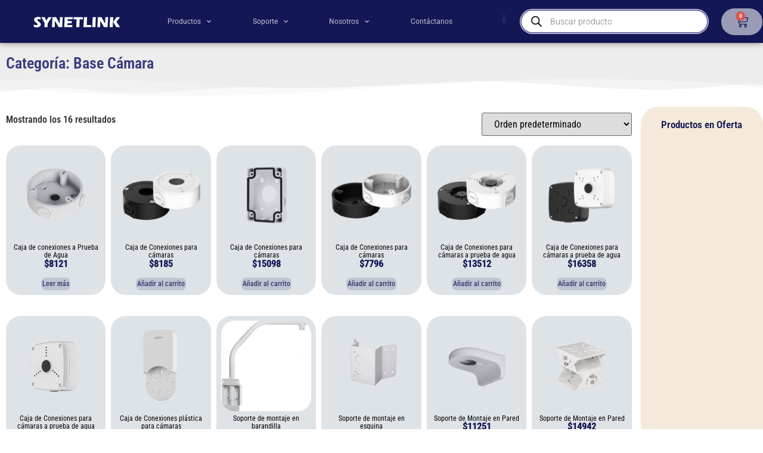

--- FILE ---
content_type: text/html; charset=UTF-8
request_url: https://synetlink.cl/home/categoria-producto/cctv/acccctv/basecctv/
body_size: 208483
content:
<!doctype html>
<html lang="es">
<head>
	<meta charset="UTF-8">
	<meta name="viewport" content="width=device-width, initial-scale=1">
	<link rel="profile" href="https://gmpg.org/xfn/11">
	<title>Base Cámara &#8211; Synetlink</title>
<meta name='robots' content='max-image-preview:large' />
<link rel="alternate" type="application/rss+xml" title="Synetlink &raquo; Feed" href="https://synetlink.cl/home/feed/" />
<link rel="alternate" type="application/rss+xml" title="Synetlink &raquo; Feed de los comentarios" href="https://synetlink.cl/home/comments/feed/" />
<link rel="alternate" type="application/rss+xml" title="Synetlink &raquo; Base Cámara Categoría Feed" href="https://synetlink.cl/home/categoria-producto/cctv/acccctv/basecctv/feed/" />
<style id='wp-img-auto-sizes-contain-inline-css'>
img:is([sizes=auto i],[sizes^="auto," i]){contain-intrinsic-size:3000px 1500px}
/*# sourceURL=wp-img-auto-sizes-contain-inline-css */
</style>
<style id='wp-emoji-styles-inline-css'>

	img.wp-smiley, img.emoji {
		display: inline !important;
		border: none !important;
		box-shadow: none !important;
		height: 1em !important;
		width: 1em !important;
		margin: 0 0.07em !important;
		vertical-align: -0.1em !important;
		background: none !important;
		padding: 0 !important;
	}
/*# sourceURL=wp-emoji-styles-inline-css */
</style>
<link rel='stylesheet' id='wp-block-library-css' href='https://synetlink.cl/home/wp-includes/css/dist/block-library/style.min.css?ver=6.9' media='all' />
<link rel='stylesheet' id='wc-blocks-style-css' href='https://synetlink.cl/home/wp-content/plugins/woocommerce/assets/client/blocks/wc-blocks.css?ver=wc-9.8.6' media='all' />
<style id='global-styles-inline-css'>
:root{--wp--preset--aspect-ratio--square: 1;--wp--preset--aspect-ratio--4-3: 4/3;--wp--preset--aspect-ratio--3-4: 3/4;--wp--preset--aspect-ratio--3-2: 3/2;--wp--preset--aspect-ratio--2-3: 2/3;--wp--preset--aspect-ratio--16-9: 16/9;--wp--preset--aspect-ratio--9-16: 9/16;--wp--preset--color--black: #000000;--wp--preset--color--cyan-bluish-gray: #abb8c3;--wp--preset--color--white: #ffffff;--wp--preset--color--pale-pink: #f78da7;--wp--preset--color--vivid-red: #cf2e2e;--wp--preset--color--luminous-vivid-orange: #ff6900;--wp--preset--color--luminous-vivid-amber: #fcb900;--wp--preset--color--light-green-cyan: #7bdcb5;--wp--preset--color--vivid-green-cyan: #00d084;--wp--preset--color--pale-cyan-blue: #8ed1fc;--wp--preset--color--vivid-cyan-blue: #0693e3;--wp--preset--color--vivid-purple: #9b51e0;--wp--preset--gradient--vivid-cyan-blue-to-vivid-purple: linear-gradient(135deg,rgb(6,147,227) 0%,rgb(155,81,224) 100%);--wp--preset--gradient--light-green-cyan-to-vivid-green-cyan: linear-gradient(135deg,rgb(122,220,180) 0%,rgb(0,208,130) 100%);--wp--preset--gradient--luminous-vivid-amber-to-luminous-vivid-orange: linear-gradient(135deg,rgb(252,185,0) 0%,rgb(255,105,0) 100%);--wp--preset--gradient--luminous-vivid-orange-to-vivid-red: linear-gradient(135deg,rgb(255,105,0) 0%,rgb(207,46,46) 100%);--wp--preset--gradient--very-light-gray-to-cyan-bluish-gray: linear-gradient(135deg,rgb(238,238,238) 0%,rgb(169,184,195) 100%);--wp--preset--gradient--cool-to-warm-spectrum: linear-gradient(135deg,rgb(74,234,220) 0%,rgb(151,120,209) 20%,rgb(207,42,186) 40%,rgb(238,44,130) 60%,rgb(251,105,98) 80%,rgb(254,248,76) 100%);--wp--preset--gradient--blush-light-purple: linear-gradient(135deg,rgb(255,206,236) 0%,rgb(152,150,240) 100%);--wp--preset--gradient--blush-bordeaux: linear-gradient(135deg,rgb(254,205,165) 0%,rgb(254,45,45) 50%,rgb(107,0,62) 100%);--wp--preset--gradient--luminous-dusk: linear-gradient(135deg,rgb(255,203,112) 0%,rgb(199,81,192) 50%,rgb(65,88,208) 100%);--wp--preset--gradient--pale-ocean: linear-gradient(135deg,rgb(255,245,203) 0%,rgb(182,227,212) 50%,rgb(51,167,181) 100%);--wp--preset--gradient--electric-grass: linear-gradient(135deg,rgb(202,248,128) 0%,rgb(113,206,126) 100%);--wp--preset--gradient--midnight: linear-gradient(135deg,rgb(2,3,129) 0%,rgb(40,116,252) 100%);--wp--preset--font-size--small: 13px;--wp--preset--font-size--medium: 20px;--wp--preset--font-size--large: 36px;--wp--preset--font-size--x-large: 42px;--wp--preset--spacing--20: 0.44rem;--wp--preset--spacing--30: 0.67rem;--wp--preset--spacing--40: 1rem;--wp--preset--spacing--50: 1.5rem;--wp--preset--spacing--60: 2.25rem;--wp--preset--spacing--70: 3.38rem;--wp--preset--spacing--80: 5.06rem;--wp--preset--shadow--natural: 6px 6px 9px rgba(0, 0, 0, 0.2);--wp--preset--shadow--deep: 12px 12px 50px rgba(0, 0, 0, 0.4);--wp--preset--shadow--sharp: 6px 6px 0px rgba(0, 0, 0, 0.2);--wp--preset--shadow--outlined: 6px 6px 0px -3px rgb(255, 255, 255), 6px 6px rgb(0, 0, 0);--wp--preset--shadow--crisp: 6px 6px 0px rgb(0, 0, 0);}:root { --wp--style--global--content-size: 800px;--wp--style--global--wide-size: 1200px; }:where(body) { margin: 0; }.wp-site-blocks > .alignleft { float: left; margin-right: 2em; }.wp-site-blocks > .alignright { float: right; margin-left: 2em; }.wp-site-blocks > .aligncenter { justify-content: center; margin-left: auto; margin-right: auto; }:where(.wp-site-blocks) > * { margin-block-start: 24px; margin-block-end: 0; }:where(.wp-site-blocks) > :first-child { margin-block-start: 0; }:where(.wp-site-blocks) > :last-child { margin-block-end: 0; }:root { --wp--style--block-gap: 24px; }:root :where(.is-layout-flow) > :first-child{margin-block-start: 0;}:root :where(.is-layout-flow) > :last-child{margin-block-end: 0;}:root :where(.is-layout-flow) > *{margin-block-start: 24px;margin-block-end: 0;}:root :where(.is-layout-constrained) > :first-child{margin-block-start: 0;}:root :where(.is-layout-constrained) > :last-child{margin-block-end: 0;}:root :where(.is-layout-constrained) > *{margin-block-start: 24px;margin-block-end: 0;}:root :where(.is-layout-flex){gap: 24px;}:root :where(.is-layout-grid){gap: 24px;}.is-layout-flow > .alignleft{float: left;margin-inline-start: 0;margin-inline-end: 2em;}.is-layout-flow > .alignright{float: right;margin-inline-start: 2em;margin-inline-end: 0;}.is-layout-flow > .aligncenter{margin-left: auto !important;margin-right: auto !important;}.is-layout-constrained > .alignleft{float: left;margin-inline-start: 0;margin-inline-end: 2em;}.is-layout-constrained > .alignright{float: right;margin-inline-start: 2em;margin-inline-end: 0;}.is-layout-constrained > .aligncenter{margin-left: auto !important;margin-right: auto !important;}.is-layout-constrained > :where(:not(.alignleft):not(.alignright):not(.alignfull)){max-width: var(--wp--style--global--content-size);margin-left: auto !important;margin-right: auto !important;}.is-layout-constrained > .alignwide{max-width: var(--wp--style--global--wide-size);}body .is-layout-flex{display: flex;}.is-layout-flex{flex-wrap: wrap;align-items: center;}.is-layout-flex > :is(*, div){margin: 0;}body .is-layout-grid{display: grid;}.is-layout-grid > :is(*, div){margin: 0;}body{padding-top: 0px;padding-right: 0px;padding-bottom: 0px;padding-left: 0px;}a:where(:not(.wp-element-button)){text-decoration: underline;}:root :where(.wp-element-button, .wp-block-button__link){background-color: #32373c;border-width: 0;color: #fff;font-family: inherit;font-size: inherit;font-style: inherit;font-weight: inherit;letter-spacing: inherit;line-height: inherit;padding-top: calc(0.667em + 2px);padding-right: calc(1.333em + 2px);padding-bottom: calc(0.667em + 2px);padding-left: calc(1.333em + 2px);text-decoration: none;text-transform: inherit;}.has-black-color{color: var(--wp--preset--color--black) !important;}.has-cyan-bluish-gray-color{color: var(--wp--preset--color--cyan-bluish-gray) !important;}.has-white-color{color: var(--wp--preset--color--white) !important;}.has-pale-pink-color{color: var(--wp--preset--color--pale-pink) !important;}.has-vivid-red-color{color: var(--wp--preset--color--vivid-red) !important;}.has-luminous-vivid-orange-color{color: var(--wp--preset--color--luminous-vivid-orange) !important;}.has-luminous-vivid-amber-color{color: var(--wp--preset--color--luminous-vivid-amber) !important;}.has-light-green-cyan-color{color: var(--wp--preset--color--light-green-cyan) !important;}.has-vivid-green-cyan-color{color: var(--wp--preset--color--vivid-green-cyan) !important;}.has-pale-cyan-blue-color{color: var(--wp--preset--color--pale-cyan-blue) !important;}.has-vivid-cyan-blue-color{color: var(--wp--preset--color--vivid-cyan-blue) !important;}.has-vivid-purple-color{color: var(--wp--preset--color--vivid-purple) !important;}.has-black-background-color{background-color: var(--wp--preset--color--black) !important;}.has-cyan-bluish-gray-background-color{background-color: var(--wp--preset--color--cyan-bluish-gray) !important;}.has-white-background-color{background-color: var(--wp--preset--color--white) !important;}.has-pale-pink-background-color{background-color: var(--wp--preset--color--pale-pink) !important;}.has-vivid-red-background-color{background-color: var(--wp--preset--color--vivid-red) !important;}.has-luminous-vivid-orange-background-color{background-color: var(--wp--preset--color--luminous-vivid-orange) !important;}.has-luminous-vivid-amber-background-color{background-color: var(--wp--preset--color--luminous-vivid-amber) !important;}.has-light-green-cyan-background-color{background-color: var(--wp--preset--color--light-green-cyan) !important;}.has-vivid-green-cyan-background-color{background-color: var(--wp--preset--color--vivid-green-cyan) !important;}.has-pale-cyan-blue-background-color{background-color: var(--wp--preset--color--pale-cyan-blue) !important;}.has-vivid-cyan-blue-background-color{background-color: var(--wp--preset--color--vivid-cyan-blue) !important;}.has-vivid-purple-background-color{background-color: var(--wp--preset--color--vivid-purple) !important;}.has-black-border-color{border-color: var(--wp--preset--color--black) !important;}.has-cyan-bluish-gray-border-color{border-color: var(--wp--preset--color--cyan-bluish-gray) !important;}.has-white-border-color{border-color: var(--wp--preset--color--white) !important;}.has-pale-pink-border-color{border-color: var(--wp--preset--color--pale-pink) !important;}.has-vivid-red-border-color{border-color: var(--wp--preset--color--vivid-red) !important;}.has-luminous-vivid-orange-border-color{border-color: var(--wp--preset--color--luminous-vivid-orange) !important;}.has-luminous-vivid-amber-border-color{border-color: var(--wp--preset--color--luminous-vivid-amber) !important;}.has-light-green-cyan-border-color{border-color: var(--wp--preset--color--light-green-cyan) !important;}.has-vivid-green-cyan-border-color{border-color: var(--wp--preset--color--vivid-green-cyan) !important;}.has-pale-cyan-blue-border-color{border-color: var(--wp--preset--color--pale-cyan-blue) !important;}.has-vivid-cyan-blue-border-color{border-color: var(--wp--preset--color--vivid-cyan-blue) !important;}.has-vivid-purple-border-color{border-color: var(--wp--preset--color--vivid-purple) !important;}.has-vivid-cyan-blue-to-vivid-purple-gradient-background{background: var(--wp--preset--gradient--vivid-cyan-blue-to-vivid-purple) !important;}.has-light-green-cyan-to-vivid-green-cyan-gradient-background{background: var(--wp--preset--gradient--light-green-cyan-to-vivid-green-cyan) !important;}.has-luminous-vivid-amber-to-luminous-vivid-orange-gradient-background{background: var(--wp--preset--gradient--luminous-vivid-amber-to-luminous-vivid-orange) !important;}.has-luminous-vivid-orange-to-vivid-red-gradient-background{background: var(--wp--preset--gradient--luminous-vivid-orange-to-vivid-red) !important;}.has-very-light-gray-to-cyan-bluish-gray-gradient-background{background: var(--wp--preset--gradient--very-light-gray-to-cyan-bluish-gray) !important;}.has-cool-to-warm-spectrum-gradient-background{background: var(--wp--preset--gradient--cool-to-warm-spectrum) !important;}.has-blush-light-purple-gradient-background{background: var(--wp--preset--gradient--blush-light-purple) !important;}.has-blush-bordeaux-gradient-background{background: var(--wp--preset--gradient--blush-bordeaux) !important;}.has-luminous-dusk-gradient-background{background: var(--wp--preset--gradient--luminous-dusk) !important;}.has-pale-ocean-gradient-background{background: var(--wp--preset--gradient--pale-ocean) !important;}.has-electric-grass-gradient-background{background: var(--wp--preset--gradient--electric-grass) !important;}.has-midnight-gradient-background{background: var(--wp--preset--gradient--midnight) !important;}.has-small-font-size{font-size: var(--wp--preset--font-size--small) !important;}.has-medium-font-size{font-size: var(--wp--preset--font-size--medium) !important;}.has-large-font-size{font-size: var(--wp--preset--font-size--large) !important;}.has-x-large-font-size{font-size: var(--wp--preset--font-size--x-large) !important;}
/*# sourceURL=global-styles-inline-css */
</style>

<link rel='stylesheet' id='woocommerce-layout-css' href='https://synetlink.cl/home/wp-content/plugins/woocommerce/assets/css/woocommerce-layout.css?ver=9.8.6' media='all' />
<link rel='stylesheet' id='woocommerce-smallscreen-css' href='https://synetlink.cl/home/wp-content/plugins/woocommerce/assets/css/woocommerce-smallscreen.css?ver=9.8.6' media='only screen and (max-width: 768px)' />
<link rel='stylesheet' id='woocommerce-general-css' href='https://synetlink.cl/home/wp-content/plugins/woocommerce/assets/css/woocommerce.css?ver=9.8.6' media='all' />
<style id='woocommerce-inline-inline-css'>
.woocommerce form .form-row .required { visibility: visible; }
/*# sourceURL=woocommerce-inline-inline-css */
</style>
<link rel='stylesheet' id='brands-styles-css' href='https://synetlink.cl/home/wp-content/plugins/woocommerce/assets/css/brands.css?ver=9.8.6' media='all' />
<link rel='stylesheet' id='dgwt-wcas-style-css' href='https://synetlink.cl/home/wp-content/plugins/ajax-search-for-woocommerce/assets/css/style.min.css?ver=1.30.0' media='all' />
<link rel='stylesheet' id='hello-elementor-css' href='https://synetlink.cl/home/wp-content/themes/hello-elementor/style.min.css?ver=3.3.0' media='all' />
<link rel='stylesheet' id='hello-elementor-theme-style-css' href='https://synetlink.cl/home/wp-content/themes/hello-elementor/theme.min.css?ver=3.3.0' media='all' />
<link rel='stylesheet' id='hello-elementor-header-footer-css' href='https://synetlink.cl/home/wp-content/themes/hello-elementor/header-footer.min.css?ver=3.3.0' media='all' />
<link rel='stylesheet' id='elementor-frontend-css' href='https://synetlink.cl/home/wp-content/uploads/elementor/css/custom-frontend.min.css?ver=1745206664' media='all' />
<link rel='stylesheet' id='widget-image-css' href='https://synetlink.cl/home/wp-content/plugins/elementor/assets/css/widget-image.min.css?ver=3.28.3' media='all' />
<link rel='stylesheet' id='widget-nav-menu-css' href='https://synetlink.cl/home/wp-content/uploads/elementor/css/custom-pro-widget-nav-menu.min.css?ver=1745206664' media='all' />
<link rel='stylesheet' id='swiper-css' href='https://synetlink.cl/home/wp-content/plugins/elementor/assets/lib/swiper/v8/css/swiper.min.css?ver=8.4.5' media='all' />
<link rel='stylesheet' id='e-swiper-css' href='https://synetlink.cl/home/wp-content/plugins/elementor/assets/css/conditionals/e-swiper.min.css?ver=3.28.3' media='all' />
<link rel='stylesheet' id='widget-woocommerce-menu-cart-css' href='https://synetlink.cl/home/wp-content/uploads/elementor/css/custom-pro-widget-woocommerce-menu-cart.min.css?ver=1745206664' media='all' />
<link rel='stylesheet' id='e-sticky-css' href='https://synetlink.cl/home/wp-content/plugins/elementor-pro/assets/css/modules/sticky.min.css?ver=3.28.3' media='all' />
<link rel='stylesheet' id='e-animation-grow-css' href='https://synetlink.cl/home/wp-content/plugins/elementor/assets/lib/animations/styles/e-animation-grow.min.css?ver=3.28.3' media='all' />
<link rel='stylesheet' id='widget-social-icons-css' href='https://synetlink.cl/home/wp-content/plugins/elementor/assets/css/widget-social-icons.min.css?ver=3.28.3' media='all' />
<link rel='stylesheet' id='e-apple-webkit-css' href='https://synetlink.cl/home/wp-content/uploads/elementor/css/custom-apple-webkit.min.css?ver=1745206664' media='all' />
<link rel='stylesheet' id='widget-spacer-css' href='https://synetlink.cl/home/wp-content/plugins/elementor/assets/css/widget-spacer.min.css?ver=3.28.3' media='all' />
<link rel='stylesheet' id='widget-heading-css' href='https://synetlink.cl/home/wp-content/plugins/elementor/assets/css/widget-heading.min.css?ver=3.28.3' media='all' />
<link rel='stylesheet' id='widget-posts-css' href='https://synetlink.cl/home/wp-content/plugins/elementor-pro/assets/css/widget-posts.min.css?ver=3.28.3' media='all' />
<link rel='stylesheet' id='widget-woocommerce-products-css' href='https://synetlink.cl/home/wp-content/plugins/elementor-pro/assets/css/widget-woocommerce-products.min.css?ver=3.28.3' media='all' />
<link rel='stylesheet' id='widget-woocommerce-products-archive-css' href='https://synetlink.cl/home/wp-content/uploads/elementor/css/custom-pro-widget-woocommerce-products-archive.min.css?ver=1745206664' media='all' />
<link rel='stylesheet' id='e-shapes-css' href='https://synetlink.cl/home/wp-content/plugins/elementor/assets/css/conditionals/shapes.min.css?ver=3.28.3' media='all' />
<link rel='stylesheet' id='elementor-icons-css' href='https://synetlink.cl/home/wp-content/plugins/elementor/assets/lib/eicons/css/elementor-icons.min.css?ver=5.36.0' media='all' />
<link rel='stylesheet' id='elementor-post-152-css' href='https://synetlink.cl/home/wp-content/uploads/elementor/css/post-152.css?ver=1745206665' media='all' />
<link rel='stylesheet' id='elementor-post-1359-css' href='https://synetlink.cl/home/wp-content/uploads/elementor/css/post-1359.css?ver=1745208024' media='all' />
<link rel='stylesheet' id='elementor-post-1343-css' href='https://synetlink.cl/home/wp-content/uploads/elementor/css/post-1343.css?ver=1745206665' media='all' />
<link rel='stylesheet' id='elementor-post-5494-css' href='https://synetlink.cl/home/wp-content/uploads/elementor/css/post-5494.css?ver=1745254921' media='all' />
<link rel='stylesheet' id='elementor-gf-local-robotocondensed-css' href='https://synetlink.cl/home/wp-content/uploads/elementor/google-fonts/css/robotocondensed.css?ver=1743384886' media='all' />
<link rel='stylesheet' id='elementor-gf-local-robotoslab-css' href='https://synetlink.cl/home/wp-content/uploads/elementor/google-fonts/css/robotoslab.css?ver=1743384918' media='all' />
<link rel='stylesheet' id='elementor-gf-local-roboto-css' href='https://synetlink.cl/home/wp-content/uploads/elementor/google-fonts/css/roboto.css?ver=1743385032' media='all' />
<link rel='stylesheet' id='elementor-icons-shared-0-css' href='https://synetlink.cl/home/wp-content/plugins/elementor/assets/lib/font-awesome/css/fontawesome.min.css?ver=5.15.3' media='all' />
<link rel='stylesheet' id='elementor-icons-fa-solid-css' href='https://synetlink.cl/home/wp-content/plugins/elementor/assets/lib/font-awesome/css/solid.min.css?ver=5.15.3' media='all' />
<link rel='stylesheet' id='elementor-icons-fa-brands-css' href='https://synetlink.cl/home/wp-content/plugins/elementor/assets/lib/font-awesome/css/brands.min.css?ver=5.15.3' media='all' />
<script src="https://synetlink.cl/home/wp-includes/js/jquery/jquery.min.js?ver=3.7.1" id="jquery-core-js"></script>
<script src="https://synetlink.cl/home/wp-includes/js/jquery/jquery-migrate.min.js?ver=3.4.1" id="jquery-migrate-js"></script>
<script src="https://synetlink.cl/home/wp-content/plugins/woocommerce/assets/js/jquery-blockui/jquery.blockUI.min.js?ver=2.7.0-wc.9.8.6" id="jquery-blockui-js" defer data-wp-strategy="defer"></script>
<script id="wc-add-to-cart-js-extra">
var wc_add_to_cart_params = {"ajax_url":"/home/wp-admin/admin-ajax.php","wc_ajax_url":"/home/?wc-ajax=%%endpoint%%","i18n_view_cart":"Ver carrito","cart_url":"https://synetlink.cl/home/carrito-de-compras/","is_cart":"","cart_redirect_after_add":"no"};
//# sourceURL=wc-add-to-cart-js-extra
</script>
<script src="https://synetlink.cl/home/wp-content/plugins/woocommerce/assets/js/frontend/add-to-cart.min.js?ver=9.8.6" id="wc-add-to-cart-js" defer data-wp-strategy="defer"></script>
<script src="https://synetlink.cl/home/wp-content/plugins/woocommerce/assets/js/js-cookie/js.cookie.min.js?ver=2.1.4-wc.9.8.6" id="js-cookie-js" defer data-wp-strategy="defer"></script>
<script id="woocommerce-js-extra">
var woocommerce_params = {"ajax_url":"/home/wp-admin/admin-ajax.php","wc_ajax_url":"/home/?wc-ajax=%%endpoint%%","i18n_password_show":"Mostrar contrase\u00f1a","i18n_password_hide":"Ocultar contrase\u00f1a"};
//# sourceURL=woocommerce-js-extra
</script>
<script src="https://synetlink.cl/home/wp-content/plugins/woocommerce/assets/js/frontend/woocommerce.min.js?ver=9.8.6" id="woocommerce-js" defer data-wp-strategy="defer"></script>
<link rel="https://api.w.org/" href="https://synetlink.cl/home/wp-json/" /><link rel="alternate" title="JSON" type="application/json" href="https://synetlink.cl/home/wp-json/wp/v2/product_cat/101" /><link rel="EditURI" type="application/rsd+xml" title="RSD" href="https://synetlink.cl/home/xmlrpc.php?rsd" />
<meta name="generator" content="WordPress 6.9" />
<meta name="generator" content="WooCommerce 9.8.6" />
		<style>
			.dgwt-wcas-ico-magnifier,.dgwt-wcas-ico-magnifier-handler{max-width:20px}.dgwt-wcas-search-wrapp{max-width:1000px}.dgwt-wcas-search-wrapp .dgwt-wcas-sf-wrapp input[type=search].dgwt-wcas-search-input,.dgwt-wcas-search-wrapp .dgwt-wcas-sf-wrapp input[type=search].dgwt-wcas-search-input:hover,.dgwt-wcas-search-wrapp .dgwt-wcas-sf-wrapp input[type=search].dgwt-wcas-search-input:focus{background-color:#131755;color:#0a0a0a;border-color:#6c66a8}.dgwt-wcas-sf-wrapp input[type=search].dgwt-wcas-search-input::placeholder{color:#0a0a0a;opacity:.3}.dgwt-wcas-sf-wrapp input[type=search].dgwt-wcas-search-input::-webkit-input-placeholder{color:#0a0a0a;opacity:.3}.dgwt-wcas-sf-wrapp input[type=search].dgwt-wcas-search-input:-moz-placeholder{color:#0a0a0a;opacity:.3}.dgwt-wcas-sf-wrapp input[type=search].dgwt-wcas-search-input::-moz-placeholder{color:#0a0a0a;opacity:.3}.dgwt-wcas-sf-wrapp input[type=search].dgwt-wcas-search-input:-ms-input-placeholder{color:#0a0a0a}.dgwt-wcas-no-submit.dgwt-wcas-search-wrapp .dgwt-wcas-ico-magnifier path,.dgwt-wcas-search-wrapp .dgwt-wcas-close path{fill:#0a0a0a}.dgwt-wcas-loader-circular-path{stroke:#0a0a0a}.dgwt-wcas-preloader{opacity:.6}.dgwt-wcas-suggestions-wrapp,.dgwt-wcas-details-wrapp{background-color:#fff}.dgwt-wcas-suggestion-selected{background-color:#ced6e5}.dgwt-wcas-st strong,.dgwt-wcas-sd strong{color:#456ea8}.dgwt-wcas-search-icon{color:#fff}.dgwt-wcas-search-icon path{fill:#fff}		</style>
			<noscript><style>.woocommerce-product-gallery{ opacity: 1 !important; }</style></noscript>
	<meta name="generator" content="Elementor 3.28.3; features: additional_custom_breakpoints, e_local_google_fonts; settings: css_print_method-external, google_font-enabled, font_display-auto">
			<style>
				.e-con.e-parent:nth-of-type(n+4):not(.e-lazyloaded):not(.e-no-lazyload),
				.e-con.e-parent:nth-of-type(n+4):not(.e-lazyloaded):not(.e-no-lazyload) * {
					background-image: none !important;
				}
				@media screen and (max-height: 1024px) {
					.e-con.e-parent:nth-of-type(n+3):not(.e-lazyloaded):not(.e-no-lazyload),
					.e-con.e-parent:nth-of-type(n+3):not(.e-lazyloaded):not(.e-no-lazyload) * {
						background-image: none !important;
					}
				}
				@media screen and (max-height: 640px) {
					.e-con.e-parent:nth-of-type(n+2):not(.e-lazyloaded):not(.e-no-lazyload),
					.e-con.e-parent:nth-of-type(n+2):not(.e-lazyloaded):not(.e-no-lazyload) * {
						background-image: none !important;
					}
				}
			</style>
			<link rel="icon" href="https://synetlink.cl/home/wp-content/uploads/2021/06/cropped-Synetlink_LogoBlanco-01-03-32x32.png" sizes="32x32" />
<link rel="icon" href="https://synetlink.cl/home/wp-content/uploads/2021/06/cropped-Synetlink_LogoBlanco-01-03-192x192.png" sizes="192x192" />
<link rel="apple-touch-icon" href="https://synetlink.cl/home/wp-content/uploads/2021/06/cropped-Synetlink_LogoBlanco-01-03-180x180.png" />
<meta name="msapplication-TileImage" content="https://synetlink.cl/home/wp-content/uploads/2021/06/cropped-Synetlink_LogoBlanco-01-03-270x270.png" />
		<style id="wp-custom-css">
			.pum-theme-13823 .pum-container, .pum-theme-lightbox .pum-container {
    border: 2px solid #000000!important;
	border-radius: 10px!important;
}

#pum-13873 {
    z-index: 1999999999;
    background: #0000006e;
}

#pum-13970{
	    background: #0000006e;
}		</style>
		</head>
<body class="archive tax-product_cat term-basecctv term-101 wp-custom-logo wp-embed-responsive wp-theme-hello-elementor theme-hello-elementor woocommerce woocommerce-page woocommerce-no-js theme-default elementor-page-5494 elementor-default elementor-template-full-width elementor-kit-152">


<a class="skip-link screen-reader-text" href="#content">Ir al contenido</a>

		<div data-elementor-type="header" data-elementor-id="1359" class="elementor elementor-1359 elementor-location-header" data-elementor-post-type="elementor_library">
					<header class="elementor-section elementor-top-section elementor-element elementor-element-475f6202 elementor-section-stretched elementor-section-height-min-height elementor-hidden-phone elementor-section-boxed elementor-section-height-default elementor-section-items-middle" data-id="475f6202" data-element_type="section" data-settings="{&quot;background_background&quot;:&quot;classic&quot;,&quot;sticky&quot;:&quot;top&quot;,&quot;stretch_section&quot;:&quot;section-stretched&quot;,&quot;sticky_on&quot;:[&quot;desktop&quot;,&quot;tablet&quot;,&quot;mobile&quot;],&quot;sticky_offset&quot;:0,&quot;sticky_effects_offset&quot;:0,&quot;sticky_anchor_link_offset&quot;:0}">
						<div class="elementor-container elementor-column-gap-no">
					<div class="elementor-column elementor-col-20 elementor-top-column elementor-element elementor-element-332cfbfd" data-id="332cfbfd" data-element_type="column">
			<div class="elementor-widget-wrap elementor-element-populated">
						<div class="elementor-element elementor-element-6c74318 elementor-widget elementor-widget-theme-site-logo elementor-widget-image" data-id="6c74318" data-element_type="widget" data-widget_type="theme-site-logo.default">
				<div class="elementor-widget-container">
											<a href="https://synetlink.cl/home">
			<img width="1" height="1" src="https://synetlink.cl/home/wp-content/uploads/2021/03/Synetlink_LogoBlanco-01-01.svg" class="attachment-large size-large wp-image-3482" alt="" />				</a>
											</div>
				</div>
					</div>
		</div>
				<div class="elementor-column elementor-col-20 elementor-top-column elementor-element elementor-element-f8dfe67" data-id="f8dfe67" data-element_type="column">
			<div class="elementor-widget-wrap elementor-element-populated">
						<div class="elementor-element elementor-element-3d54427e elementor-nav-menu__align-justify elementor-nav-menu--stretch elementor-widget__width-initial elementor-nav-menu--dropdown-tablet elementor-nav-menu__text-align-aside elementor-nav-menu--toggle elementor-nav-menu--burger elementor-widget elementor-widget-nav-menu" data-id="3d54427e" data-element_type="widget" data-settings="{&quot;full_width&quot;:&quot;stretch&quot;,&quot;submenu_icon&quot;:{&quot;value&quot;:&quot;&lt;i class=\&quot;fas fa-chevron-down\&quot;&gt;&lt;\/i&gt;&quot;,&quot;library&quot;:&quot;fa-solid&quot;},&quot;layout&quot;:&quot;horizontal&quot;,&quot;toggle&quot;:&quot;burger&quot;}" data-widget_type="nav-menu.default">
				<div class="elementor-widget-container">
								<nav aria-label="Menú" class="elementor-nav-menu--main elementor-nav-menu__container elementor-nav-menu--layout-horizontal e--pointer-none">
				<ul id="menu-1-3d54427e" class="elementor-nav-menu"><li class="menu-item menu-item-type-custom menu-item-object-custom current-menu-ancestor menu-item-has-children menu-item-3492"><a href="#" class="elementor-item elementor-item-anchor">Productos</a>
<ul class="sub-menu elementor-nav-menu--dropdown">
	<li class="menu-item menu-item-type-taxonomy menu-item-object-product_cat menu-item-has-children menu-item-1679"><a href="https://synetlink.cl/home/categoria-producto/alarma/" class="elementor-sub-item">Alarmas</a>
	<ul class="sub-menu elementor-nav-menu--dropdown">
		<li class="menu-item menu-item-type-taxonomy menu-item-object-product_cat menu-item-1681"><a href="https://synetlink.cl/home/categoria-producto/alarma/kitalarma/" class="elementor-sub-item">Kit Alarma</a></li>
		<li class="menu-item menu-item-type-taxonomy menu-item-object-product_cat menu-item-1680"><a href="https://synetlink.cl/home/categoria-producto/alarma/accalarma/" class="elementor-sub-item">Accesorios</a></li>
	</ul>
</li>
	<li class="menu-item menu-item-type-taxonomy menu-item-object-product_cat current-product_cat-ancestor current-menu-ancestor menu-item-has-children menu-item-1682"><a href="https://synetlink.cl/home/categoria-producto/cctv/" class="elementor-sub-item">CCTV</a>
	<ul class="sub-menu elementor-nav-menu--dropdown">
		<li class="menu-item menu-item-type-taxonomy menu-item-object-product_cat menu-item-has-children menu-item-1683"><a href="https://synetlink.cl/home/categoria-producto/cctv/hdcvi/" class="elementor-sub-item">HDCVI</a>
		<ul class="sub-menu elementor-nav-menu--dropdown">
			<li class="menu-item menu-item-type-taxonomy menu-item-object-product_cat menu-item-has-children menu-item-8111"><a href="https://synetlink.cl/home/categoria-producto/cctv/hdcvi/camaras/" class="elementor-sub-item">Cámaras</a>
			<ul class="sub-menu elementor-nav-menu--dropdown">
				<li class="menu-item menu-item-type-taxonomy menu-item-object-product_cat menu-item-has-children menu-item-8141"><a href="https://synetlink.cl/home/categoria-producto/cctv/hdcvi/camaras/bullet-camaras/" class="elementor-sub-item">Bullet</a>
				<ul class="sub-menu elementor-nav-menu--dropdown">
					<li class="menu-item menu-item-type-taxonomy menu-item-object-product_cat menu-item-8147"><a href="https://synetlink.cl/home/categoria-producto/cctv/hdcvi/camaras/bullet-camaras/1mpx-bullet-camaras/" class="elementor-sub-item">1Mpx</a></li>
					<li class="menu-item menu-item-type-taxonomy menu-item-object-product_cat menu-item-8155"><a href="https://synetlink.cl/home/categoria-producto/cctv/hdcvi/camaras/bullet-camaras/2mpx-bullet-camaras/" class="elementor-sub-item">2Mpx</a></li>
					<li class="menu-item menu-item-type-taxonomy menu-item-object-product_cat menu-item-8161"><a href="https://synetlink.cl/home/categoria-producto/cctv/hdcvi/camaras/bullet-camaras/3mpx-bullet-camaras/" class="elementor-sub-item">3Mpx +</a></li>
				</ul>
</li>
				<li class="menu-item menu-item-type-taxonomy menu-item-object-product_cat menu-item-has-children menu-item-8166"><a href="https://synetlink.cl/home/categoria-producto/cctv/hdcvi/camaras/domo-camaras/" class="elementor-sub-item">Domo</a>
				<ul class="sub-menu elementor-nav-menu--dropdown">
					<li class="menu-item menu-item-type-taxonomy menu-item-object-product_cat menu-item-8177"><a href="https://synetlink.cl/home/categoria-producto/cctv/hdcvi/camaras/domo-camaras/1mpx/" class="elementor-sub-item">1Mpx</a></li>
					<li class="menu-item menu-item-type-taxonomy menu-item-object-product_cat menu-item-8186"><a href="https://synetlink.cl/home/categoria-producto/cctv/hdcvi/camaras/domo-camaras/2mpx-domo-camaras/" class="elementor-sub-item">2Mpx</a></li>
					<li class="menu-item menu-item-type-taxonomy menu-item-object-product_cat menu-item-8194"><a href="https://synetlink.cl/home/categoria-producto/cctv/hdcvi/camaras/domo-camaras/3mpx-domo-camaras/" class="elementor-sub-item">3Mpx +</a></li>
				</ul>
</li>
				<li class="menu-item menu-item-type-taxonomy menu-item-object-product_cat menu-item-has-children menu-item-8197"><a href="https://synetlink.cl/home/categoria-producto/cctv/hdcvi/camaras/ptz-camaras/" class="elementor-sub-item">PTZ</a>
				<ul class="sub-menu elementor-nav-menu--dropdown">
					<li class="menu-item menu-item-type-taxonomy menu-item-object-product_cat menu-item-8179"><a href="https://synetlink.cl/home/categoria-producto/cctv/hdcvi/camaras/ptz-camaras/1mpx-ptz-camaras/" class="elementor-sub-item">1Mpx</a></li>
					<li class="menu-item menu-item-type-taxonomy menu-item-object-product_cat menu-item-8187"><a href="https://synetlink.cl/home/categoria-producto/cctv/hdcvi/camaras/ptz-camaras/2mpx-ptz-camaras/" class="elementor-sub-item">2Mpx</a></li>
				</ul>
</li>
				<li class="menu-item menu-item-type-taxonomy menu-item-object-product_cat menu-item-8200"><a href="https://synetlink.cl/home/categoria-producto/cctv/hdcvi/camaras/ocultas-camaras/" class="elementor-sub-item">Ocultas</a></li>
			</ul>
</li>
			<li class="menu-item menu-item-type-taxonomy menu-item-object-product_cat menu-item-has-children menu-item-1701"><a href="https://synetlink.cl/home/categoria-producto/cctv/hdcvi/videograbador/" class="elementor-sub-item">Videograbador</a>
			<ul class="sub-menu elementor-nav-menu--dropdown">
				<li class="menu-item menu-item-type-taxonomy menu-item-object-product_cat menu-item-1702"><a href="https://synetlink.cl/home/categoria-producto/cctv/hdcvi/videograbador/cooper/" class="elementor-sub-item">Cooper</a></li>
				<li class="menu-item menu-item-type-taxonomy menu-item-object-product_cat menu-item-has-children menu-item-1703"><a href="https://synetlink.cl/home/categoria-producto/cctv/hdcvi/videograbador/hcvr/" class="elementor-sub-item">HCVR</a>
				<ul class="sub-menu elementor-nav-menu--dropdown">
					<li class="menu-item menu-item-type-taxonomy menu-item-object-product_cat menu-item-1707"><a href="https://synetlink.cl/home/categoria-producto/cctv/hdcvi/videograbador/hcvr/hcvr720p/" class="elementor-sub-item">720p</a></li>
					<li class="menu-item menu-item-type-taxonomy menu-item-object-product_cat menu-item-1705"><a href="https://synetlink.cl/home/categoria-producto/cctv/hdcvi/videograbador/hcvr/hcvr1080p/" class="elementor-sub-item">1080p</a></li>
					<li class="menu-item menu-item-type-taxonomy menu-item-object-product_cat menu-item-1706"><a href="https://synetlink.cl/home/categoria-producto/cctv/hdcvi/videograbador/hcvr/hcvr4k/" class="elementor-sub-item">4k</a></li>
				</ul>
</li>
				<li class="menu-item menu-item-type-taxonomy menu-item-object-product_cat menu-item-has-children menu-item-1704"><a href="https://synetlink.cl/home/categoria-producto/cctv/hdcvi/videograbador/xvr/" class="elementor-sub-item">XVR</a>
				<ul class="sub-menu elementor-nav-menu--dropdown">
					<li class="menu-item menu-item-type-taxonomy menu-item-object-product_cat menu-item-1710"><a href="https://synetlink.cl/home/categoria-producto/cctv/hdcvi/videograbador/xvr/xvr720p/" class="elementor-sub-item">720p</a></li>
					<li class="menu-item menu-item-type-taxonomy menu-item-object-product_cat menu-item-1708"><a href="https://synetlink.cl/home/categoria-producto/cctv/hdcvi/videograbador/xvr/hcvi1080p/" class="elementor-sub-item">1080p</a></li>
					<li class="menu-item menu-item-type-taxonomy menu-item-object-product_cat menu-item-1709"><a href="https://synetlink.cl/home/categoria-producto/cctv/hdcvi/videograbador/xvr/xvr4k/" class="elementor-sub-item">4k</a></li>
					<li class="menu-item menu-item-type-taxonomy menu-item-object-product_cat menu-item-1711"><a href="https://synetlink.cl/home/categoria-producto/cctv/hdcvi/videograbador/xvr/xvrai/" class="elementor-sub-item">AI</a></li>
				</ul>
</li>
			</ul>
</li>
			<li class="menu-item menu-item-type-taxonomy menu-item-object-product_cat menu-item-9971"><a href="https://synetlink.cl/home/categoria-producto/cctv/hdcvi/kits/" class="elementor-sub-item">Kits</a></li>
		</ul>
</li>
		<li class="menu-item menu-item-type-taxonomy menu-item-object-product_cat menu-item-has-children menu-item-1700"><a href="https://synetlink.cl/home/categoria-producto/cctv/ip/" class="elementor-sub-item">IP</a>
		<ul class="sub-menu elementor-nav-menu--dropdown">
			<li class="menu-item menu-item-type-taxonomy menu-item-object-product_cat menu-item-has-children menu-item-1712"><a href="https://synetlink.cl/home/categoria-producto/cctv/ip/camip/" class="elementor-sub-item">Cámaras</a>
			<ul class="sub-menu elementor-nav-menu--dropdown">
				<li class="menu-item menu-item-type-taxonomy menu-item-object-product_cat menu-item-1713"><a href="https://synetlink.cl/home/categoria-producto/cctv/ip/camip/bulletip/" class="elementor-sub-item">Bullet</a></li>
				<li class="menu-item menu-item-type-taxonomy menu-item-object-product_cat menu-item-1715"><a href="https://synetlink.cl/home/categoria-producto/cctv/ip/camip/hogarip/" class="elementor-sub-item">Hogar</a></li>
				<li class="menu-item menu-item-type-taxonomy menu-item-object-product_cat menu-item-1714"><a href="https://synetlink.cl/home/categoria-producto/cctv/ip/camip/domoip/" class="elementor-sub-item">Domo</a></li>
				<li class="menu-item menu-item-type-taxonomy menu-item-object-product_cat menu-item-1716"><a href="https://synetlink.cl/home/categoria-producto/cctv/ip/camip/ptzip/" class="elementor-sub-item">PTZ</a></li>
				<li class="menu-item menu-item-type-taxonomy menu-item-object-product_cat menu-item-1717"><a href="https://synetlink.cl/home/categoria-producto/cctv/ip/camip/termicasip/" class="elementor-sub-item">Térmicas</a></li>
			</ul>
</li>
			<li class="menu-item menu-item-type-taxonomy menu-item-object-product_cat menu-item-has-children menu-item-1719"><a href="https://synetlink.cl/home/categoria-producto/cctv/ip/nvr/" class="elementor-sub-item">NVR</a>
			<ul class="sub-menu elementor-nav-menu--dropdown">
				<li class="menu-item menu-item-type-taxonomy menu-item-object-product_cat menu-item-1720"><a href="https://synetlink.cl/home/categoria-producto/cctv/ip/nvr/lite/" class="elementor-sub-item">Serie Lite</a></li>
				<li class="menu-item menu-item-type-taxonomy menu-item-object-product_cat menu-item-1721"><a href="https://synetlink.cl/home/categoria-producto/cctv/ip/nvr/pro/" class="elementor-sub-item">Serie Pro</a></li>
				<li class="menu-item menu-item-type-taxonomy menu-item-object-product_cat menu-item-1722"><a href="https://synetlink.cl/home/categoria-producto/cctv/ip/nvr/ultra/" class="elementor-sub-item">Serie Ultra</a></li>
			</ul>
</li>
			<li class="menu-item menu-item-type-taxonomy menu-item-object-product_cat menu-item-1718"><a href="https://synetlink.cl/home/categoria-producto/cctv/ip/dssip/" class="elementor-sub-item">DSS</a></li>
		</ul>
</li>
		<li class="menu-item menu-item-type-taxonomy menu-item-object-product_cat current-product_cat-ancestor current-menu-ancestor current-menu-parent current-product_cat-parent menu-item-has-children menu-item-1724"><a href="https://synetlink.cl/home/categoria-producto/cctv/acccctv/" class="elementor-sub-item">Accesorios</a>
		<ul class="sub-menu elementor-nav-menu--dropdown">
			<li class="menu-item menu-item-type-taxonomy menu-item-object-product_cat menu-item-1725"><a href="https://synetlink.cl/home/categoria-producto/cctv/acccctv/audiocctv/" class="elementor-sub-item">Audio</a></li>
			<li class="menu-item menu-item-type-taxonomy menu-item-object-product_cat current-menu-item menu-item-1726"><a href="https://synetlink.cl/home/categoria-producto/cctv/acccctv/basecctv/" aria-current="page" class="elementor-sub-item elementor-item-active">Base Cámara</a></li>
			<li class="menu-item menu-item-type-taxonomy menu-item-object-product_cat menu-item-1727"><a href="https://synetlink.cl/home/categoria-producto/cctv/acccctv/cablescctv/" class="elementor-sub-item">Cables</a></li>
			<li class="menu-item menu-item-type-taxonomy menu-item-object-product_cat menu-item-1728"><a href="https://synetlink.cl/home/categoria-producto/cctv/acccctv/conectorcctv/" class="elementor-sub-item">Conectores</a></li>
			<li class="menu-item menu-item-type-taxonomy menu-item-object-product_cat menu-item-1729"><a href="https://synetlink.cl/home/categoria-producto/cctv/acccctv/discoscctv/" class="elementor-sub-item">Discos Duros</a></li>
			<li class="menu-item menu-item-type-taxonomy menu-item-object-product_cat menu-item-1730"><a href="https://synetlink.cl/home/categoria-producto/cctv/acccctv/fuentecctv/" class="elementor-sub-item">Fuente de Poder</a></li>
			<li class="menu-item menu-item-type-taxonomy menu-item-object-product_cat menu-item-1731"><a href="https://synetlink.cl/home/categoria-producto/cctv/acccctv/housingcctv/" class="elementor-sub-item">Housing &amp; Bracket</a></li>
			<li class="menu-item menu-item-type-taxonomy menu-item-object-product_cat menu-item-1732"><a href="https://synetlink.cl/home/categoria-producto/cctv/acccctv/implementos/" class="elementor-sub-item">Implementos</a></li>
			<li class="menu-item menu-item-type-taxonomy menu-item-object-product_cat menu-item-12515"><a href="https://synetlink.cl/home/categoria-producto/cctv/acccctv/monitor/" class="elementor-sub-item">Monitores</a></li>
			<li class="menu-item menu-item-type-taxonomy menu-item-object-product_cat menu-item-1733"><a href="https://synetlink.cl/home/categoria-producto/cctv/acccctv/balun/" class="elementor-sub-item">Video Balun</a></li>
		</ul>
</li>
	</ul>
</li>
	<li class="menu-item menu-item-type-taxonomy menu-item-object-product_cat menu-item-has-children menu-item-1734"><a href="https://synetlink.cl/home/categoria-producto/red/" class="elementor-sub-item">Redes</a>
	<ul class="sub-menu elementor-nav-menu--dropdown">
		<li class="menu-item menu-item-type-taxonomy menu-item-object-product_cat menu-item-has-children menu-item-1735"><a href="https://synetlink.cl/home/categoria-producto/red/rackgabinete/" class="elementor-sub-item">Racks y Gabinetes</a>
		<ul class="sub-menu elementor-nav-menu--dropdown">
			<li class="menu-item menu-item-type-taxonomy menu-item-object-product_cat menu-item-1736"><a href="https://synetlink.cl/home/categoria-producto/red/rackgabinete/rack/" class="elementor-sub-item">Rack</a></li>
			<li class="menu-item menu-item-type-taxonomy menu-item-object-product_cat menu-item-1737"><a href="https://synetlink.cl/home/categoria-producto/red/rackgabinete/gabinete/" class="elementor-sub-item">Gabinete</a></li>
			<li class="menu-item menu-item-type-taxonomy menu-item-object-product_cat menu-item-1738"><a href="https://synetlink.cl/home/categoria-producto/red/rackgabinete/soportes/" class="elementor-sub-item">Soportes</a></li>
			<li class="menu-item menu-item-type-taxonomy menu-item-object-product_cat menu-item-1739"><a href="https://synetlink.cl/home/categoria-producto/red/rackgabinete/accred/" class="elementor-sub-item">Accesorios</a></li>
		</ul>
</li>
		<li class="menu-item menu-item-type-taxonomy menu-item-object-product_cat menu-item-has-children menu-item-1741"><a href="https://synetlink.cl/home/categoria-producto/red/cables/" class="elementor-sub-item">Cables</a>
		<ul class="sub-menu elementor-nav-menu--dropdown">
			<li class="menu-item menu-item-type-taxonomy menu-item-object-product_cat menu-item-1740"><a href="https://synetlink.cl/home/categoria-producto/red/cables/cableusuario/" class="elementor-sub-item">Cable Usuario</a></li>
			<li class="menu-item menu-item-type-taxonomy menu-item-object-product_cat menu-item-1744"><a href="https://synetlink.cl/home/categoria-producto/red/cables/utpuni/" class="elementor-sub-item">UTP Unifilar</a></li>
			<li class="menu-item menu-item-type-taxonomy menu-item-object-product_cat menu-item-1743"><a href="https://synetlink.cl/home/categoria-producto/red/cables/utpmulti/" class="elementor-sub-item">UTP Multifilar</a></li>
			<li class="menu-item menu-item-type-taxonomy menu-item-object-product_cat menu-item-1742"><a href="https://synetlink.cl/home/categoria-producto/red/cables/utpexterior/" class="elementor-sub-item">UTP Exterior</a></li>
		</ul>
</li>
		<li class="menu-item menu-item-type-taxonomy menu-item-object-product_cat menu-item-has-children menu-item-1748"><a href="https://synetlink.cl/home/categoria-producto/red/conectividad/" class="elementor-sub-item">Conectividad</a>
		<ul class="sub-menu elementor-nav-menu--dropdown">
			<li class="menu-item menu-item-type-taxonomy menu-item-object-product_cat menu-item-1723"><a href="https://synetlink.cl/home/categoria-producto/red/conectividad/poe/" class="elementor-sub-item">Switch POE</a></li>
			<li class="menu-item menu-item-type-taxonomy menu-item-object-product_cat menu-item-1745"><a href="https://synetlink.cl/home/categoria-producto/red/conectividad/antenawifi/" class="elementor-sub-item">Antena Wifi</a></li>
			<li class="menu-item menu-item-type-taxonomy menu-item-object-product_cat menu-item-1746"><a href="https://synetlink.cl/home/categoria-producto/red/conectividad/ethernet/" class="elementor-sub-item">Ethernet</a></li>
			<li class="menu-item menu-item-type-taxonomy menu-item-object-product_cat menu-item-1747"><a href="https://synetlink.cl/home/categoria-producto/red/conectividad/hdmi/" class="elementor-sub-item">HDMI</a></li>
			<li class="menu-item menu-item-type-taxonomy menu-item-object-product_cat menu-item-1749"><a href="https://synetlink.cl/home/categoria-producto/red/conectividad/vga/" class="elementor-sub-item">VGA</a></li>
		</ul>
</li>
	</ul>
</li>
	<li class="menu-item menu-item-type-taxonomy menu-item-object-product_cat menu-item-has-children menu-item-1750"><a href="https://synetlink.cl/home/categoria-producto/videoportero/" class="elementor-sub-item">Videoportero</a>
	<ul class="sub-menu elementor-nav-menu--dropdown">
		<li class="menu-item menu-item-type-taxonomy menu-item-object-product_cat menu-item-1751"><a href="https://synetlink.cl/home/categoria-producto/videoportero/porteroanalogico/" class="elementor-sub-item">Portero Analógico</a></li>
		<li class="menu-item menu-item-type-taxonomy menu-item-object-product_cat menu-item-1752"><a href="https://synetlink.cl/home/categoria-producto/videoportero/porteroip/" class="elementor-sub-item">Portero IP</a></li>
		<li class="menu-item menu-item-type-taxonomy menu-item-object-product_cat menu-item-1753"><a href="https://synetlink.cl/home/categoria-producto/videoportero/accportero/" class="elementor-sub-item">Accesorios</a></li>
	</ul>
</li>
	<li class="menu-item menu-item-type-taxonomy menu-item-object-product_cat menu-item-1754"><a href="https://synetlink.cl/home/categoria-producto/controlacceso/" class="elementor-sub-item">Control de Acceso</a></li>
	<li class="menu-item menu-item-type-taxonomy menu-item-object-product_cat menu-item-1755"><a href="https://synetlink.cl/home/categoria-producto/paneles/" class="elementor-sub-item">Paneles Solares</a></li>
	<li class="menu-item menu-item-type-taxonomy menu-item-object-product_cat menu-item-1756"><a href="https://synetlink.cl/home/categoria-producto/fibra/" class="elementor-sub-item">Fibra Óptica</a></li>
	<li class="menu-item menu-item-type-taxonomy menu-item-object-product_cat menu-item-has-children menu-item-12025"><a href="https://synetlink.cl/home/categoria-producto/h3c/" class="elementor-sub-item">H3C</a>
	<ul class="sub-menu elementor-nav-menu--dropdown">
		<li class="menu-item menu-item-type-taxonomy menu-item-object-product_cat menu-item-has-children menu-item-12725"><a href="https://synetlink.cl/home/categoria-producto/h3c/switches/" class="elementor-sub-item">Switches</a>
		<ul class="sub-menu elementor-nav-menu--dropdown">
			<li class="menu-item menu-item-type-taxonomy menu-item-object-product_cat menu-item-12726"><a href="https://synetlink.cl/home/categoria-producto/h3c/switches/no-administrables/" class="elementor-sub-item"> No Administrables</a></li>
			<li class="menu-item menu-item-type-taxonomy menu-item-object-product_cat menu-item-12727"><a href="https://synetlink.cl/home/categoria-producto/h3c/switches/capa-2/" class="elementor-sub-item"> Capa 2</a></li>
			<li class="menu-item menu-item-type-taxonomy menu-item-object-product_cat menu-item-12728"><a href="https://synetlink.cl/home/categoria-producto/h3c/switches/capa-3/" class="elementor-sub-item"> Capa 3</a></li>
		</ul>
</li>
		<li class="menu-item menu-item-type-taxonomy menu-item-object-product_cat menu-item-has-children menu-item-12729"><a href="https://synetlink.cl/home/categoria-producto/h3c/wi-fi/" class="elementor-sub-item">Wi-Fi</a>
		<ul class="sub-menu elementor-nav-menu--dropdown">
			<li class="menu-item menu-item-type-taxonomy menu-item-object-product_cat menu-item-12730"><a href="https://synetlink.cl/home/categoria-producto/h3c/wi-fi/ap/" class="elementor-sub-item"> AP</a></li>
			<li class="menu-item menu-item-type-taxonomy menu-item-object-product_cat menu-item-12731"><a href="https://synetlink.cl/home/categoria-producto/h3c/wi-fi/ac/" class="elementor-sub-item"> AC</a></li>
		</ul>
</li>
		<li class="menu-item menu-item-type-taxonomy menu-item-object-product_cat menu-item-12732"><a href="https://synetlink.cl/home/categoria-producto/h3c/routers/" class="elementor-sub-item">Routers</a></li>
		<li class="menu-item menu-item-type-taxonomy menu-item-object-product_cat menu-item-12733"><a href="https://synetlink.cl/home/categoria-producto/h3c/firewalls/" class="elementor-sub-item">Firewalls</a></li>
	</ul>
</li>
</ul>
</li>
<li class="menu-item menu-item-type-custom menu-item-object-custom menu-item-has-children menu-item-7855"><a href="#" class="elementor-item elementor-item-anchor">Soporte</a>
<ul class="sub-menu elementor-nav-menu--dropdown">
	<li class="menu-item menu-item-type-post_type menu-item-object-page menu-item-4959"><a href="https://synetlink.cl/home/garantia-y-devoluciones/" class="elementor-sub-item">Garantía y Devoluciones</a></li>
	<li class="menu-item menu-item-type-post_type menu-item-object-page menu-item-7289"><a href="https://synetlink.cl/home/video-tutoriales/" class="elementor-sub-item">Video Tutoriales</a></li>
	<li class="menu-item menu-item-type-post_type menu-item-object-page menu-item-6541"><a href="https://synetlink.cl/home/proyectos/" class="elementor-sub-item">Proyectos</a></li>
</ul>
</li>
<li class="menu-item menu-item-type-custom menu-item-object-custom menu-item-has-children menu-item-7175"><a href="https://synetlink.cl/home/nosotros/" class="elementor-item">Nosotros</a>
<ul class="sub-menu elementor-nav-menu--dropdown">
	<li class="menu-item menu-item-type-post_type menu-item-object-page menu-item-7676"><a href="https://synetlink.cl/home/noticias/" class="elementor-sub-item">Noticias</a></li>
	<li class="menu-item menu-item-type-post_type menu-item-object-page menu-item-4440"><a href="https://synetlink.cl/home/sucursales/" class="elementor-sub-item">Sucursales</a></li>
	<li class="menu-item menu-item-type-post_type menu-item-object-page menu-item-6646"><a href="https://synetlink.cl/home/marcas-aliadas/" class="elementor-sub-item">Marcas Aliadas</a></li>
	<li class="menu-item menu-item-type-post_type menu-item-object-page menu-item-92"><a href="https://synetlink.cl/home/nosotros/" class="elementor-sub-item">Nosotros</a></li>
	<li class="menu-item menu-item-type-custom menu-item-object-custom menu-item-7288"><a href="https://synetlink.cl/home/empleos" class="elementor-sub-item">Trabaja con Nosotros</a></li>
</ul>
</li>
<li class="menu-item menu-item-type-post_type menu-item-object-page menu-item-6109"><a href="https://synetlink.cl/home/?page_id=6103" class="elementor-item">Contáctanos</a></li>
</ul>			</nav>
					<div class="elementor-menu-toggle" role="button" tabindex="0" aria-label="Alternar menú" aria-expanded="false">
			<i aria-hidden="true" role="presentation" class="elementor-menu-toggle__icon--open eicon-menu-bar"></i><i aria-hidden="true" role="presentation" class="elementor-menu-toggle__icon--close eicon-close"></i>		</div>
					<nav class="elementor-nav-menu--dropdown elementor-nav-menu__container" aria-hidden="true">
				<ul id="menu-2-3d54427e" class="elementor-nav-menu"><li class="menu-item menu-item-type-custom menu-item-object-custom current-menu-ancestor menu-item-has-children menu-item-3492"><a href="#" class="elementor-item elementor-item-anchor" tabindex="-1">Productos</a>
<ul class="sub-menu elementor-nav-menu--dropdown">
	<li class="menu-item menu-item-type-taxonomy menu-item-object-product_cat menu-item-has-children menu-item-1679"><a href="https://synetlink.cl/home/categoria-producto/alarma/" class="elementor-sub-item" tabindex="-1">Alarmas</a>
	<ul class="sub-menu elementor-nav-menu--dropdown">
		<li class="menu-item menu-item-type-taxonomy menu-item-object-product_cat menu-item-1681"><a href="https://synetlink.cl/home/categoria-producto/alarma/kitalarma/" class="elementor-sub-item" tabindex="-1">Kit Alarma</a></li>
		<li class="menu-item menu-item-type-taxonomy menu-item-object-product_cat menu-item-1680"><a href="https://synetlink.cl/home/categoria-producto/alarma/accalarma/" class="elementor-sub-item" tabindex="-1">Accesorios</a></li>
	</ul>
</li>
	<li class="menu-item menu-item-type-taxonomy menu-item-object-product_cat current-product_cat-ancestor current-menu-ancestor menu-item-has-children menu-item-1682"><a href="https://synetlink.cl/home/categoria-producto/cctv/" class="elementor-sub-item" tabindex="-1">CCTV</a>
	<ul class="sub-menu elementor-nav-menu--dropdown">
		<li class="menu-item menu-item-type-taxonomy menu-item-object-product_cat menu-item-has-children menu-item-1683"><a href="https://synetlink.cl/home/categoria-producto/cctv/hdcvi/" class="elementor-sub-item" tabindex="-1">HDCVI</a>
		<ul class="sub-menu elementor-nav-menu--dropdown">
			<li class="menu-item menu-item-type-taxonomy menu-item-object-product_cat menu-item-has-children menu-item-8111"><a href="https://synetlink.cl/home/categoria-producto/cctv/hdcvi/camaras/" class="elementor-sub-item" tabindex="-1">Cámaras</a>
			<ul class="sub-menu elementor-nav-menu--dropdown">
				<li class="menu-item menu-item-type-taxonomy menu-item-object-product_cat menu-item-has-children menu-item-8141"><a href="https://synetlink.cl/home/categoria-producto/cctv/hdcvi/camaras/bullet-camaras/" class="elementor-sub-item" tabindex="-1">Bullet</a>
				<ul class="sub-menu elementor-nav-menu--dropdown">
					<li class="menu-item menu-item-type-taxonomy menu-item-object-product_cat menu-item-8147"><a href="https://synetlink.cl/home/categoria-producto/cctv/hdcvi/camaras/bullet-camaras/1mpx-bullet-camaras/" class="elementor-sub-item" tabindex="-1">1Mpx</a></li>
					<li class="menu-item menu-item-type-taxonomy menu-item-object-product_cat menu-item-8155"><a href="https://synetlink.cl/home/categoria-producto/cctv/hdcvi/camaras/bullet-camaras/2mpx-bullet-camaras/" class="elementor-sub-item" tabindex="-1">2Mpx</a></li>
					<li class="menu-item menu-item-type-taxonomy menu-item-object-product_cat menu-item-8161"><a href="https://synetlink.cl/home/categoria-producto/cctv/hdcvi/camaras/bullet-camaras/3mpx-bullet-camaras/" class="elementor-sub-item" tabindex="-1">3Mpx +</a></li>
				</ul>
</li>
				<li class="menu-item menu-item-type-taxonomy menu-item-object-product_cat menu-item-has-children menu-item-8166"><a href="https://synetlink.cl/home/categoria-producto/cctv/hdcvi/camaras/domo-camaras/" class="elementor-sub-item" tabindex="-1">Domo</a>
				<ul class="sub-menu elementor-nav-menu--dropdown">
					<li class="menu-item menu-item-type-taxonomy menu-item-object-product_cat menu-item-8177"><a href="https://synetlink.cl/home/categoria-producto/cctv/hdcvi/camaras/domo-camaras/1mpx/" class="elementor-sub-item" tabindex="-1">1Mpx</a></li>
					<li class="menu-item menu-item-type-taxonomy menu-item-object-product_cat menu-item-8186"><a href="https://synetlink.cl/home/categoria-producto/cctv/hdcvi/camaras/domo-camaras/2mpx-domo-camaras/" class="elementor-sub-item" tabindex="-1">2Mpx</a></li>
					<li class="menu-item menu-item-type-taxonomy menu-item-object-product_cat menu-item-8194"><a href="https://synetlink.cl/home/categoria-producto/cctv/hdcvi/camaras/domo-camaras/3mpx-domo-camaras/" class="elementor-sub-item" tabindex="-1">3Mpx +</a></li>
				</ul>
</li>
				<li class="menu-item menu-item-type-taxonomy menu-item-object-product_cat menu-item-has-children menu-item-8197"><a href="https://synetlink.cl/home/categoria-producto/cctv/hdcvi/camaras/ptz-camaras/" class="elementor-sub-item" tabindex="-1">PTZ</a>
				<ul class="sub-menu elementor-nav-menu--dropdown">
					<li class="menu-item menu-item-type-taxonomy menu-item-object-product_cat menu-item-8179"><a href="https://synetlink.cl/home/categoria-producto/cctv/hdcvi/camaras/ptz-camaras/1mpx-ptz-camaras/" class="elementor-sub-item" tabindex="-1">1Mpx</a></li>
					<li class="menu-item menu-item-type-taxonomy menu-item-object-product_cat menu-item-8187"><a href="https://synetlink.cl/home/categoria-producto/cctv/hdcvi/camaras/ptz-camaras/2mpx-ptz-camaras/" class="elementor-sub-item" tabindex="-1">2Mpx</a></li>
				</ul>
</li>
				<li class="menu-item menu-item-type-taxonomy menu-item-object-product_cat menu-item-8200"><a href="https://synetlink.cl/home/categoria-producto/cctv/hdcvi/camaras/ocultas-camaras/" class="elementor-sub-item" tabindex="-1">Ocultas</a></li>
			</ul>
</li>
			<li class="menu-item menu-item-type-taxonomy menu-item-object-product_cat menu-item-has-children menu-item-1701"><a href="https://synetlink.cl/home/categoria-producto/cctv/hdcvi/videograbador/" class="elementor-sub-item" tabindex="-1">Videograbador</a>
			<ul class="sub-menu elementor-nav-menu--dropdown">
				<li class="menu-item menu-item-type-taxonomy menu-item-object-product_cat menu-item-1702"><a href="https://synetlink.cl/home/categoria-producto/cctv/hdcvi/videograbador/cooper/" class="elementor-sub-item" tabindex="-1">Cooper</a></li>
				<li class="menu-item menu-item-type-taxonomy menu-item-object-product_cat menu-item-has-children menu-item-1703"><a href="https://synetlink.cl/home/categoria-producto/cctv/hdcvi/videograbador/hcvr/" class="elementor-sub-item" tabindex="-1">HCVR</a>
				<ul class="sub-menu elementor-nav-menu--dropdown">
					<li class="menu-item menu-item-type-taxonomy menu-item-object-product_cat menu-item-1707"><a href="https://synetlink.cl/home/categoria-producto/cctv/hdcvi/videograbador/hcvr/hcvr720p/" class="elementor-sub-item" tabindex="-1">720p</a></li>
					<li class="menu-item menu-item-type-taxonomy menu-item-object-product_cat menu-item-1705"><a href="https://synetlink.cl/home/categoria-producto/cctv/hdcvi/videograbador/hcvr/hcvr1080p/" class="elementor-sub-item" tabindex="-1">1080p</a></li>
					<li class="menu-item menu-item-type-taxonomy menu-item-object-product_cat menu-item-1706"><a href="https://synetlink.cl/home/categoria-producto/cctv/hdcvi/videograbador/hcvr/hcvr4k/" class="elementor-sub-item" tabindex="-1">4k</a></li>
				</ul>
</li>
				<li class="menu-item menu-item-type-taxonomy menu-item-object-product_cat menu-item-has-children menu-item-1704"><a href="https://synetlink.cl/home/categoria-producto/cctv/hdcvi/videograbador/xvr/" class="elementor-sub-item" tabindex="-1">XVR</a>
				<ul class="sub-menu elementor-nav-menu--dropdown">
					<li class="menu-item menu-item-type-taxonomy menu-item-object-product_cat menu-item-1710"><a href="https://synetlink.cl/home/categoria-producto/cctv/hdcvi/videograbador/xvr/xvr720p/" class="elementor-sub-item" tabindex="-1">720p</a></li>
					<li class="menu-item menu-item-type-taxonomy menu-item-object-product_cat menu-item-1708"><a href="https://synetlink.cl/home/categoria-producto/cctv/hdcvi/videograbador/xvr/hcvi1080p/" class="elementor-sub-item" tabindex="-1">1080p</a></li>
					<li class="menu-item menu-item-type-taxonomy menu-item-object-product_cat menu-item-1709"><a href="https://synetlink.cl/home/categoria-producto/cctv/hdcvi/videograbador/xvr/xvr4k/" class="elementor-sub-item" tabindex="-1">4k</a></li>
					<li class="menu-item menu-item-type-taxonomy menu-item-object-product_cat menu-item-1711"><a href="https://synetlink.cl/home/categoria-producto/cctv/hdcvi/videograbador/xvr/xvrai/" class="elementor-sub-item" tabindex="-1">AI</a></li>
				</ul>
</li>
			</ul>
</li>
			<li class="menu-item menu-item-type-taxonomy menu-item-object-product_cat menu-item-9971"><a href="https://synetlink.cl/home/categoria-producto/cctv/hdcvi/kits/" class="elementor-sub-item" tabindex="-1">Kits</a></li>
		</ul>
</li>
		<li class="menu-item menu-item-type-taxonomy menu-item-object-product_cat menu-item-has-children menu-item-1700"><a href="https://synetlink.cl/home/categoria-producto/cctv/ip/" class="elementor-sub-item" tabindex="-1">IP</a>
		<ul class="sub-menu elementor-nav-menu--dropdown">
			<li class="menu-item menu-item-type-taxonomy menu-item-object-product_cat menu-item-has-children menu-item-1712"><a href="https://synetlink.cl/home/categoria-producto/cctv/ip/camip/" class="elementor-sub-item" tabindex="-1">Cámaras</a>
			<ul class="sub-menu elementor-nav-menu--dropdown">
				<li class="menu-item menu-item-type-taxonomy menu-item-object-product_cat menu-item-1713"><a href="https://synetlink.cl/home/categoria-producto/cctv/ip/camip/bulletip/" class="elementor-sub-item" tabindex="-1">Bullet</a></li>
				<li class="menu-item menu-item-type-taxonomy menu-item-object-product_cat menu-item-1715"><a href="https://synetlink.cl/home/categoria-producto/cctv/ip/camip/hogarip/" class="elementor-sub-item" tabindex="-1">Hogar</a></li>
				<li class="menu-item menu-item-type-taxonomy menu-item-object-product_cat menu-item-1714"><a href="https://synetlink.cl/home/categoria-producto/cctv/ip/camip/domoip/" class="elementor-sub-item" tabindex="-1">Domo</a></li>
				<li class="menu-item menu-item-type-taxonomy menu-item-object-product_cat menu-item-1716"><a href="https://synetlink.cl/home/categoria-producto/cctv/ip/camip/ptzip/" class="elementor-sub-item" tabindex="-1">PTZ</a></li>
				<li class="menu-item menu-item-type-taxonomy menu-item-object-product_cat menu-item-1717"><a href="https://synetlink.cl/home/categoria-producto/cctv/ip/camip/termicasip/" class="elementor-sub-item" tabindex="-1">Térmicas</a></li>
			</ul>
</li>
			<li class="menu-item menu-item-type-taxonomy menu-item-object-product_cat menu-item-has-children menu-item-1719"><a href="https://synetlink.cl/home/categoria-producto/cctv/ip/nvr/" class="elementor-sub-item" tabindex="-1">NVR</a>
			<ul class="sub-menu elementor-nav-menu--dropdown">
				<li class="menu-item menu-item-type-taxonomy menu-item-object-product_cat menu-item-1720"><a href="https://synetlink.cl/home/categoria-producto/cctv/ip/nvr/lite/" class="elementor-sub-item" tabindex="-1">Serie Lite</a></li>
				<li class="menu-item menu-item-type-taxonomy menu-item-object-product_cat menu-item-1721"><a href="https://synetlink.cl/home/categoria-producto/cctv/ip/nvr/pro/" class="elementor-sub-item" tabindex="-1">Serie Pro</a></li>
				<li class="menu-item menu-item-type-taxonomy menu-item-object-product_cat menu-item-1722"><a href="https://synetlink.cl/home/categoria-producto/cctv/ip/nvr/ultra/" class="elementor-sub-item" tabindex="-1">Serie Ultra</a></li>
			</ul>
</li>
			<li class="menu-item menu-item-type-taxonomy menu-item-object-product_cat menu-item-1718"><a href="https://synetlink.cl/home/categoria-producto/cctv/ip/dssip/" class="elementor-sub-item" tabindex="-1">DSS</a></li>
		</ul>
</li>
		<li class="menu-item menu-item-type-taxonomy menu-item-object-product_cat current-product_cat-ancestor current-menu-ancestor current-menu-parent current-product_cat-parent menu-item-has-children menu-item-1724"><a href="https://synetlink.cl/home/categoria-producto/cctv/acccctv/" class="elementor-sub-item" tabindex="-1">Accesorios</a>
		<ul class="sub-menu elementor-nav-menu--dropdown">
			<li class="menu-item menu-item-type-taxonomy menu-item-object-product_cat menu-item-1725"><a href="https://synetlink.cl/home/categoria-producto/cctv/acccctv/audiocctv/" class="elementor-sub-item" tabindex="-1">Audio</a></li>
			<li class="menu-item menu-item-type-taxonomy menu-item-object-product_cat current-menu-item menu-item-1726"><a href="https://synetlink.cl/home/categoria-producto/cctv/acccctv/basecctv/" aria-current="page" class="elementor-sub-item elementor-item-active" tabindex="-1">Base Cámara</a></li>
			<li class="menu-item menu-item-type-taxonomy menu-item-object-product_cat menu-item-1727"><a href="https://synetlink.cl/home/categoria-producto/cctv/acccctv/cablescctv/" class="elementor-sub-item" tabindex="-1">Cables</a></li>
			<li class="menu-item menu-item-type-taxonomy menu-item-object-product_cat menu-item-1728"><a href="https://synetlink.cl/home/categoria-producto/cctv/acccctv/conectorcctv/" class="elementor-sub-item" tabindex="-1">Conectores</a></li>
			<li class="menu-item menu-item-type-taxonomy menu-item-object-product_cat menu-item-1729"><a href="https://synetlink.cl/home/categoria-producto/cctv/acccctv/discoscctv/" class="elementor-sub-item" tabindex="-1">Discos Duros</a></li>
			<li class="menu-item menu-item-type-taxonomy menu-item-object-product_cat menu-item-1730"><a href="https://synetlink.cl/home/categoria-producto/cctv/acccctv/fuentecctv/" class="elementor-sub-item" tabindex="-1">Fuente de Poder</a></li>
			<li class="menu-item menu-item-type-taxonomy menu-item-object-product_cat menu-item-1731"><a href="https://synetlink.cl/home/categoria-producto/cctv/acccctv/housingcctv/" class="elementor-sub-item" tabindex="-1">Housing &amp; Bracket</a></li>
			<li class="menu-item menu-item-type-taxonomy menu-item-object-product_cat menu-item-1732"><a href="https://synetlink.cl/home/categoria-producto/cctv/acccctv/implementos/" class="elementor-sub-item" tabindex="-1">Implementos</a></li>
			<li class="menu-item menu-item-type-taxonomy menu-item-object-product_cat menu-item-12515"><a href="https://synetlink.cl/home/categoria-producto/cctv/acccctv/monitor/" class="elementor-sub-item" tabindex="-1">Monitores</a></li>
			<li class="menu-item menu-item-type-taxonomy menu-item-object-product_cat menu-item-1733"><a href="https://synetlink.cl/home/categoria-producto/cctv/acccctv/balun/" class="elementor-sub-item" tabindex="-1">Video Balun</a></li>
		</ul>
</li>
	</ul>
</li>
	<li class="menu-item menu-item-type-taxonomy menu-item-object-product_cat menu-item-has-children menu-item-1734"><a href="https://synetlink.cl/home/categoria-producto/red/" class="elementor-sub-item" tabindex="-1">Redes</a>
	<ul class="sub-menu elementor-nav-menu--dropdown">
		<li class="menu-item menu-item-type-taxonomy menu-item-object-product_cat menu-item-has-children menu-item-1735"><a href="https://synetlink.cl/home/categoria-producto/red/rackgabinete/" class="elementor-sub-item" tabindex="-1">Racks y Gabinetes</a>
		<ul class="sub-menu elementor-nav-menu--dropdown">
			<li class="menu-item menu-item-type-taxonomy menu-item-object-product_cat menu-item-1736"><a href="https://synetlink.cl/home/categoria-producto/red/rackgabinete/rack/" class="elementor-sub-item" tabindex="-1">Rack</a></li>
			<li class="menu-item menu-item-type-taxonomy menu-item-object-product_cat menu-item-1737"><a href="https://synetlink.cl/home/categoria-producto/red/rackgabinete/gabinete/" class="elementor-sub-item" tabindex="-1">Gabinete</a></li>
			<li class="menu-item menu-item-type-taxonomy menu-item-object-product_cat menu-item-1738"><a href="https://synetlink.cl/home/categoria-producto/red/rackgabinete/soportes/" class="elementor-sub-item" tabindex="-1">Soportes</a></li>
			<li class="menu-item menu-item-type-taxonomy menu-item-object-product_cat menu-item-1739"><a href="https://synetlink.cl/home/categoria-producto/red/rackgabinete/accred/" class="elementor-sub-item" tabindex="-1">Accesorios</a></li>
		</ul>
</li>
		<li class="menu-item menu-item-type-taxonomy menu-item-object-product_cat menu-item-has-children menu-item-1741"><a href="https://synetlink.cl/home/categoria-producto/red/cables/" class="elementor-sub-item" tabindex="-1">Cables</a>
		<ul class="sub-menu elementor-nav-menu--dropdown">
			<li class="menu-item menu-item-type-taxonomy menu-item-object-product_cat menu-item-1740"><a href="https://synetlink.cl/home/categoria-producto/red/cables/cableusuario/" class="elementor-sub-item" tabindex="-1">Cable Usuario</a></li>
			<li class="menu-item menu-item-type-taxonomy menu-item-object-product_cat menu-item-1744"><a href="https://synetlink.cl/home/categoria-producto/red/cables/utpuni/" class="elementor-sub-item" tabindex="-1">UTP Unifilar</a></li>
			<li class="menu-item menu-item-type-taxonomy menu-item-object-product_cat menu-item-1743"><a href="https://synetlink.cl/home/categoria-producto/red/cables/utpmulti/" class="elementor-sub-item" tabindex="-1">UTP Multifilar</a></li>
			<li class="menu-item menu-item-type-taxonomy menu-item-object-product_cat menu-item-1742"><a href="https://synetlink.cl/home/categoria-producto/red/cables/utpexterior/" class="elementor-sub-item" tabindex="-1">UTP Exterior</a></li>
		</ul>
</li>
		<li class="menu-item menu-item-type-taxonomy menu-item-object-product_cat menu-item-has-children menu-item-1748"><a href="https://synetlink.cl/home/categoria-producto/red/conectividad/" class="elementor-sub-item" tabindex="-1">Conectividad</a>
		<ul class="sub-menu elementor-nav-menu--dropdown">
			<li class="menu-item menu-item-type-taxonomy menu-item-object-product_cat menu-item-1723"><a href="https://synetlink.cl/home/categoria-producto/red/conectividad/poe/" class="elementor-sub-item" tabindex="-1">Switch POE</a></li>
			<li class="menu-item menu-item-type-taxonomy menu-item-object-product_cat menu-item-1745"><a href="https://synetlink.cl/home/categoria-producto/red/conectividad/antenawifi/" class="elementor-sub-item" tabindex="-1">Antena Wifi</a></li>
			<li class="menu-item menu-item-type-taxonomy menu-item-object-product_cat menu-item-1746"><a href="https://synetlink.cl/home/categoria-producto/red/conectividad/ethernet/" class="elementor-sub-item" tabindex="-1">Ethernet</a></li>
			<li class="menu-item menu-item-type-taxonomy menu-item-object-product_cat menu-item-1747"><a href="https://synetlink.cl/home/categoria-producto/red/conectividad/hdmi/" class="elementor-sub-item" tabindex="-1">HDMI</a></li>
			<li class="menu-item menu-item-type-taxonomy menu-item-object-product_cat menu-item-1749"><a href="https://synetlink.cl/home/categoria-producto/red/conectividad/vga/" class="elementor-sub-item" tabindex="-1">VGA</a></li>
		</ul>
</li>
	</ul>
</li>
	<li class="menu-item menu-item-type-taxonomy menu-item-object-product_cat menu-item-has-children menu-item-1750"><a href="https://synetlink.cl/home/categoria-producto/videoportero/" class="elementor-sub-item" tabindex="-1">Videoportero</a>
	<ul class="sub-menu elementor-nav-menu--dropdown">
		<li class="menu-item menu-item-type-taxonomy menu-item-object-product_cat menu-item-1751"><a href="https://synetlink.cl/home/categoria-producto/videoportero/porteroanalogico/" class="elementor-sub-item" tabindex="-1">Portero Analógico</a></li>
		<li class="menu-item menu-item-type-taxonomy menu-item-object-product_cat menu-item-1752"><a href="https://synetlink.cl/home/categoria-producto/videoportero/porteroip/" class="elementor-sub-item" tabindex="-1">Portero IP</a></li>
		<li class="menu-item menu-item-type-taxonomy menu-item-object-product_cat menu-item-1753"><a href="https://synetlink.cl/home/categoria-producto/videoportero/accportero/" class="elementor-sub-item" tabindex="-1">Accesorios</a></li>
	</ul>
</li>
	<li class="menu-item menu-item-type-taxonomy menu-item-object-product_cat menu-item-1754"><a href="https://synetlink.cl/home/categoria-producto/controlacceso/" class="elementor-sub-item" tabindex="-1">Control de Acceso</a></li>
	<li class="menu-item menu-item-type-taxonomy menu-item-object-product_cat menu-item-1755"><a href="https://synetlink.cl/home/categoria-producto/paneles/" class="elementor-sub-item" tabindex="-1">Paneles Solares</a></li>
	<li class="menu-item menu-item-type-taxonomy menu-item-object-product_cat menu-item-1756"><a href="https://synetlink.cl/home/categoria-producto/fibra/" class="elementor-sub-item" tabindex="-1">Fibra Óptica</a></li>
	<li class="menu-item menu-item-type-taxonomy menu-item-object-product_cat menu-item-has-children menu-item-12025"><a href="https://synetlink.cl/home/categoria-producto/h3c/" class="elementor-sub-item" tabindex="-1">H3C</a>
	<ul class="sub-menu elementor-nav-menu--dropdown">
		<li class="menu-item menu-item-type-taxonomy menu-item-object-product_cat menu-item-has-children menu-item-12725"><a href="https://synetlink.cl/home/categoria-producto/h3c/switches/" class="elementor-sub-item" tabindex="-1">Switches</a>
		<ul class="sub-menu elementor-nav-menu--dropdown">
			<li class="menu-item menu-item-type-taxonomy menu-item-object-product_cat menu-item-12726"><a href="https://synetlink.cl/home/categoria-producto/h3c/switches/no-administrables/" class="elementor-sub-item" tabindex="-1"> No Administrables</a></li>
			<li class="menu-item menu-item-type-taxonomy menu-item-object-product_cat menu-item-12727"><a href="https://synetlink.cl/home/categoria-producto/h3c/switches/capa-2/" class="elementor-sub-item" tabindex="-1"> Capa 2</a></li>
			<li class="menu-item menu-item-type-taxonomy menu-item-object-product_cat menu-item-12728"><a href="https://synetlink.cl/home/categoria-producto/h3c/switches/capa-3/" class="elementor-sub-item" tabindex="-1"> Capa 3</a></li>
		</ul>
</li>
		<li class="menu-item menu-item-type-taxonomy menu-item-object-product_cat menu-item-has-children menu-item-12729"><a href="https://synetlink.cl/home/categoria-producto/h3c/wi-fi/" class="elementor-sub-item" tabindex="-1">Wi-Fi</a>
		<ul class="sub-menu elementor-nav-menu--dropdown">
			<li class="menu-item menu-item-type-taxonomy menu-item-object-product_cat menu-item-12730"><a href="https://synetlink.cl/home/categoria-producto/h3c/wi-fi/ap/" class="elementor-sub-item" tabindex="-1"> AP</a></li>
			<li class="menu-item menu-item-type-taxonomy menu-item-object-product_cat menu-item-12731"><a href="https://synetlink.cl/home/categoria-producto/h3c/wi-fi/ac/" class="elementor-sub-item" tabindex="-1"> AC</a></li>
		</ul>
</li>
		<li class="menu-item menu-item-type-taxonomy menu-item-object-product_cat menu-item-12732"><a href="https://synetlink.cl/home/categoria-producto/h3c/routers/" class="elementor-sub-item" tabindex="-1">Routers</a></li>
		<li class="menu-item menu-item-type-taxonomy menu-item-object-product_cat menu-item-12733"><a href="https://synetlink.cl/home/categoria-producto/h3c/firewalls/" class="elementor-sub-item" tabindex="-1">Firewalls</a></li>
	</ul>
</li>
</ul>
</li>
<li class="menu-item menu-item-type-custom menu-item-object-custom menu-item-has-children menu-item-7855"><a href="#" class="elementor-item elementor-item-anchor" tabindex="-1">Soporte</a>
<ul class="sub-menu elementor-nav-menu--dropdown">
	<li class="menu-item menu-item-type-post_type menu-item-object-page menu-item-4959"><a href="https://synetlink.cl/home/garantia-y-devoluciones/" class="elementor-sub-item" tabindex="-1">Garantía y Devoluciones</a></li>
	<li class="menu-item menu-item-type-post_type menu-item-object-page menu-item-7289"><a href="https://synetlink.cl/home/video-tutoriales/" class="elementor-sub-item" tabindex="-1">Video Tutoriales</a></li>
	<li class="menu-item menu-item-type-post_type menu-item-object-page menu-item-6541"><a href="https://synetlink.cl/home/proyectos/" class="elementor-sub-item" tabindex="-1">Proyectos</a></li>
</ul>
</li>
<li class="menu-item menu-item-type-custom menu-item-object-custom menu-item-has-children menu-item-7175"><a href="https://synetlink.cl/home/nosotros/" class="elementor-item" tabindex="-1">Nosotros</a>
<ul class="sub-menu elementor-nav-menu--dropdown">
	<li class="menu-item menu-item-type-post_type menu-item-object-page menu-item-7676"><a href="https://synetlink.cl/home/noticias/" class="elementor-sub-item" tabindex="-1">Noticias</a></li>
	<li class="menu-item menu-item-type-post_type menu-item-object-page menu-item-4440"><a href="https://synetlink.cl/home/sucursales/" class="elementor-sub-item" tabindex="-1">Sucursales</a></li>
	<li class="menu-item menu-item-type-post_type menu-item-object-page menu-item-6646"><a href="https://synetlink.cl/home/marcas-aliadas/" class="elementor-sub-item" tabindex="-1">Marcas Aliadas</a></li>
	<li class="menu-item menu-item-type-post_type menu-item-object-page menu-item-92"><a href="https://synetlink.cl/home/nosotros/" class="elementor-sub-item" tabindex="-1">Nosotros</a></li>
	<li class="menu-item menu-item-type-custom menu-item-object-custom menu-item-7288"><a href="https://synetlink.cl/home/empleos" class="elementor-sub-item" tabindex="-1">Trabaja con Nosotros</a></li>
</ul>
</li>
<li class="menu-item menu-item-type-post_type menu-item-object-page menu-item-6109"><a href="https://synetlink.cl/home/?page_id=6103" class="elementor-item" tabindex="-1">Contáctanos</a></li>
</ul>			</nav>
						</div>
				</div>
					</div>
		</div>
				<div class="elementor-column elementor-col-20 elementor-top-column elementor-element elementor-element-54f3a92" data-id="54f3a92" data-element_type="column">
			<div class="elementor-widget-wrap elementor-element-populated">
						<div class="elementor-element elementor-element-7409475 elementor-view-default elementor-widget elementor-widget-icon" data-id="7409475" data-element_type="widget" data-widget_type="icon.default">
				<div class="elementor-widget-container">
							<div class="elementor-icon-wrapper">
			<a class="elementor-icon" href="https://synetlink.cl/home/personal">
			<i aria-hidden="true" class="fas fa-male"></i>			</a>
		</div>
						</div>
				</div>
					</div>
		</div>
				<div class="elementor-column elementor-col-20 elementor-top-column elementor-element elementor-element-e118067" data-id="e118067" data-element_type="column">
			<div class="elementor-widget-wrap elementor-element-populated">
						<div class="elementor-element elementor-element-b1bb1f7 elementor-widget__width-initial elementor-widget elementor-widget-wp-widget-dgwt_wcas_ajax_search" data-id="b1bb1f7" data-element_type="widget" data-widget_type="wp-widget-dgwt_wcas_ajax_search.default">
				<div class="elementor-widget-container">
					<div class="woocommerce dgwt-wcas-widget"><div  class="dgwt-wcas-search-wrapp dgwt-wcas-is-detail-box dgwt-wcas-has-submit woocommerce dgwt-wcas-style-pirx-compact dgwt-wcas-style-pirx js-dgwt-wcas-layout-icon-flexible dgwt-wcas-layout-icon-flexible js-dgwt-wcas-mobile-overlay-enabled">
							<svg class="dgwt-wcas-loader-circular dgwt-wcas-icon-preloader" viewBox="25 25 50 50">
					<circle class="dgwt-wcas-loader-circular-path" cx="50" cy="50" r="20" fill="none"
						 stroke-miterlimit="10"/>
				</svg>
						<a href="#"  class="dgwt-wcas-search-icon js-dgwt-wcas-search-icon-handler">				<svg class="dgwt-wcas-ico-magnifier-handler" xmlns="http://www.w3.org/2000/svg" width="18" height="18" viewBox="0 0 18 18">
					<path  d=" M 16.722523,17.901412 C 16.572585,17.825208 15.36088,16.670476 14.029846,15.33534 L 11.609782,12.907819 11.01926,13.29667 C 8.7613237,14.783493 5.6172703,14.768302 3.332423,13.259528 -0.07366363,11.010358 -1.0146502,6.5989684 1.1898146,3.2148776
						  1.5505179,2.6611594 2.4056498,1.7447266 2.9644271,1.3130497 3.4423015,0.94387379 4.3921825,0.48568469 5.1732652,0.2475835 5.886299,0.03022609 6.1341883,0 7.2037391,0 8.2732897,0 8.521179,0.03022609 9.234213,0.2475835 c 0.781083,0.23810119 1.730962,0.69629029 2.208837,1.0654662
						  0.532501,0.4113763 1.39922,1.3400096 1.760153,1.8858877 1.520655,2.2998531 1.599025,5.3023778 0.199549,7.6451086 -0.208076,0.348322 -0.393306,0.668209 -0.411622,0.710863 -0.01831,0.04265 1.065556,1.18264 2.408603,2.533307 1.343046,1.350666 2.486621,2.574792 2.541278,2.720279 0.282475,0.7519
						  -0.503089,1.456506 -1.218488,1.092917 z M 8.4027892,12.475062 C 9.434946,12.25579 10.131043,11.855461 10.99416,10.984753 11.554519,10.419467 11.842507,10.042366 12.062078,9.5863882 12.794223,8.0659672 12.793657,6.2652398 12.060578,4.756293 11.680383,3.9737304 10.453587,2.7178427
						  9.730569,2.3710306 8.6921295,1.8729196 8.3992147,1.807606 7.2037567,1.807606 6.0082984,1.807606 5.7153841,1.87292 4.6769446,2.3710306 3.9539263,2.7178427 2.7271301,3.9737304 2.3469352,4.756293 1.6138384,6.2652398 1.6132726,8.0659672 2.3454252,9.5863882 c 0.4167354,0.8654208 1.5978784,2.0575608
						  2.4443766,2.4671358 1.0971012,0.530827 2.3890403,0.681561 3.6130134,0.421538 z
					"/>
				</svg>
				</a>
		<div class="dgwt-wcas-search-icon-arrow"></div>
		<form class="dgwt-wcas-search-form" role="search" action="https://synetlink.cl/home/" method="get">
		<div class="dgwt-wcas-sf-wrapp">
						<label class="screen-reader-text"
				   for="dgwt-wcas-search-input-1">Búsqueda de productos</label>

			<input id="dgwt-wcas-search-input-1"
				   type="search"
				   class="dgwt-wcas-search-input"
				   name="s"
				   value=""
				   placeholder="Buscar producto"
				   autocomplete="off"
							/>
			<div class="dgwt-wcas-preloader"></div>

			<div class="dgwt-wcas-voice-search"></div>

							<button type="submit"
						aria-label="Buscar"
						class="dgwt-wcas-search-submit">				<svg class="dgwt-wcas-ico-magnifier" xmlns="http://www.w3.org/2000/svg" width="18" height="18" viewBox="0 0 18 18">
					<path  d=" M 16.722523,17.901412 C 16.572585,17.825208 15.36088,16.670476 14.029846,15.33534 L 11.609782,12.907819 11.01926,13.29667 C 8.7613237,14.783493 5.6172703,14.768302 3.332423,13.259528 -0.07366363,11.010358 -1.0146502,6.5989684 1.1898146,3.2148776
						  1.5505179,2.6611594 2.4056498,1.7447266 2.9644271,1.3130497 3.4423015,0.94387379 4.3921825,0.48568469 5.1732652,0.2475835 5.886299,0.03022609 6.1341883,0 7.2037391,0 8.2732897,0 8.521179,0.03022609 9.234213,0.2475835 c 0.781083,0.23810119 1.730962,0.69629029 2.208837,1.0654662
						  0.532501,0.4113763 1.39922,1.3400096 1.760153,1.8858877 1.520655,2.2998531 1.599025,5.3023778 0.199549,7.6451086 -0.208076,0.348322 -0.393306,0.668209 -0.411622,0.710863 -0.01831,0.04265 1.065556,1.18264 2.408603,2.533307 1.343046,1.350666 2.486621,2.574792 2.541278,2.720279 0.282475,0.7519
						  -0.503089,1.456506 -1.218488,1.092917 z M 8.4027892,12.475062 C 9.434946,12.25579 10.131043,11.855461 10.99416,10.984753 11.554519,10.419467 11.842507,10.042366 12.062078,9.5863882 12.794223,8.0659672 12.793657,6.2652398 12.060578,4.756293 11.680383,3.9737304 10.453587,2.7178427
						  9.730569,2.3710306 8.6921295,1.8729196 8.3992147,1.807606 7.2037567,1.807606 6.0082984,1.807606 5.7153841,1.87292 4.6769446,2.3710306 3.9539263,2.7178427 2.7271301,3.9737304 2.3469352,4.756293 1.6138384,6.2652398 1.6132726,8.0659672 2.3454252,9.5863882 c 0.4167354,0.8654208 1.5978784,2.0575608
						  2.4443766,2.4671358 1.0971012,0.530827 2.3890403,0.681561 3.6130134,0.421538 z
					"/>
				</svg>
				</button>
			
			<input type="hidden" name="post_type" value="product"/>
			<input type="hidden" name="dgwt_wcas" value="1"/>

			
					</div>
	</form>
</div>
</div>				</div>
				</div>
					</div>
		</div>
				<div class="elementor-column elementor-col-20 elementor-top-column elementor-element elementor-element-86b7cc8" data-id="86b7cc8" data-element_type="column">
			<div class="elementor-widget-wrap elementor-element-populated">
						<div class="elementor-element elementor-element-a5612f9 toggle-icon--cart-medium elementor-menu-cart--items-indicator-bubble elementor-menu-cart--cart-type-side-cart elementor-menu-cart--show-remove-button-yes elementor-widget elementor-widget-woocommerce-menu-cart" data-id="a5612f9" data-element_type="widget" data-settings="{&quot;cart_type&quot;:&quot;side-cart&quot;,&quot;open_cart&quot;:&quot;click&quot;,&quot;automatically_open_cart&quot;:&quot;no&quot;}" data-widget_type="woocommerce-menu-cart.default">
				<div class="elementor-widget-container">
							<div class="elementor-menu-cart__wrapper">
							<div class="elementor-menu-cart__toggle_wrapper">
					<div class="elementor-menu-cart__container elementor-lightbox" aria-hidden="true">
						<div class="elementor-menu-cart__main" aria-hidden="true">
									<div class="elementor-menu-cart__close-button">
					</div>
									<div class="widget_shopping_cart_content">
															</div>
						</div>
					</div>
							<div class="elementor-menu-cart__toggle elementor-button-wrapper">
			<a id="elementor-menu-cart__toggle_button" href="#" class="elementor-menu-cart__toggle_button elementor-button elementor-size-sm" aria-expanded="false">
				<span class="elementor-button-text"><span class="woocommerce-Price-amount amount"><bdi><span class="woocommerce-Price-currencySymbol">&#36;</span>0</bdi></span></span>
				<span class="elementor-button-icon">
					<span class="elementor-button-icon-qty" data-counter="0">0</span>
					<i class="eicon-cart-medium"></i>					<span class="elementor-screen-only">Carrito</span>
				</span>
			</a>
		</div>
						</div>
					</div> <!-- close elementor-menu-cart__wrapper -->
						</div>
				</div>
					</div>
		</div>
					</div>
		</header>
				<header class="elementor-section elementor-top-section elementor-element elementor-element-0ee8393 elementor-section-stretched elementor-section-height-min-height elementor-hidden-desktop elementor-hidden-tablet elementor-section-boxed elementor-section-height-default elementor-section-items-middle" data-id="0ee8393" data-element_type="section" data-settings="{&quot;background_background&quot;:&quot;classic&quot;,&quot;sticky&quot;:&quot;top&quot;,&quot;stretch_section&quot;:&quot;section-stretched&quot;,&quot;sticky_on&quot;:[&quot;desktop&quot;,&quot;tablet&quot;,&quot;mobile&quot;],&quot;sticky_offset&quot;:0,&quot;sticky_effects_offset&quot;:0,&quot;sticky_anchor_link_offset&quot;:0}">
						<div class="elementor-container elementor-column-gap-no">
					<div class="elementor-column elementor-col-25 elementor-top-column elementor-element elementor-element-2aae674" data-id="2aae674" data-element_type="column">
			<div class="elementor-widget-wrap elementor-element-populated">
						<div class="elementor-element elementor-element-c7d0101 elementor-nav-menu__align-justify elementor-nav-menu--stretch elementor-nav-menu--dropdown-tablet elementor-nav-menu__text-align-aside elementor-nav-menu--toggle elementor-nav-menu--burger elementor-widget elementor-widget-nav-menu" data-id="c7d0101" data-element_type="widget" data-settings="{&quot;full_width&quot;:&quot;stretch&quot;,&quot;submenu_icon&quot;:{&quot;value&quot;:&quot;&lt;i class=\&quot;\&quot;&gt;&lt;\/i&gt;&quot;,&quot;library&quot;:&quot;&quot;},&quot;layout&quot;:&quot;horizontal&quot;,&quot;toggle&quot;:&quot;burger&quot;}" data-widget_type="nav-menu.default">
				<div class="elementor-widget-container">
								<nav aria-label="Menú" class="elementor-nav-menu--main elementor-nav-menu__container elementor-nav-menu--layout-horizontal e--pointer-none">
				<ul id="menu-1-c7d0101" class="elementor-nav-menu"><li class="menu-item menu-item-type-custom menu-item-object-custom current-menu-ancestor menu-item-has-children menu-item-3492"><a href="#" class="elementor-item elementor-item-anchor">Productos</a>
<ul class="sub-menu elementor-nav-menu--dropdown">
	<li class="menu-item menu-item-type-taxonomy menu-item-object-product_cat menu-item-has-children menu-item-1679"><a href="https://synetlink.cl/home/categoria-producto/alarma/" class="elementor-sub-item">Alarmas</a>
	<ul class="sub-menu elementor-nav-menu--dropdown">
		<li class="menu-item menu-item-type-taxonomy menu-item-object-product_cat menu-item-1681"><a href="https://synetlink.cl/home/categoria-producto/alarma/kitalarma/" class="elementor-sub-item">Kit Alarma</a></li>
		<li class="menu-item menu-item-type-taxonomy menu-item-object-product_cat menu-item-1680"><a href="https://synetlink.cl/home/categoria-producto/alarma/accalarma/" class="elementor-sub-item">Accesorios</a></li>
	</ul>
</li>
	<li class="menu-item menu-item-type-taxonomy menu-item-object-product_cat current-product_cat-ancestor current-menu-ancestor menu-item-has-children menu-item-1682"><a href="https://synetlink.cl/home/categoria-producto/cctv/" class="elementor-sub-item">CCTV</a>
	<ul class="sub-menu elementor-nav-menu--dropdown">
		<li class="menu-item menu-item-type-taxonomy menu-item-object-product_cat menu-item-has-children menu-item-1683"><a href="https://synetlink.cl/home/categoria-producto/cctv/hdcvi/" class="elementor-sub-item">HDCVI</a>
		<ul class="sub-menu elementor-nav-menu--dropdown">
			<li class="menu-item menu-item-type-taxonomy menu-item-object-product_cat menu-item-has-children menu-item-8111"><a href="https://synetlink.cl/home/categoria-producto/cctv/hdcvi/camaras/" class="elementor-sub-item">Cámaras</a>
			<ul class="sub-menu elementor-nav-menu--dropdown">
				<li class="menu-item menu-item-type-taxonomy menu-item-object-product_cat menu-item-has-children menu-item-8141"><a href="https://synetlink.cl/home/categoria-producto/cctv/hdcvi/camaras/bullet-camaras/" class="elementor-sub-item">Bullet</a>
				<ul class="sub-menu elementor-nav-menu--dropdown">
					<li class="menu-item menu-item-type-taxonomy menu-item-object-product_cat menu-item-8147"><a href="https://synetlink.cl/home/categoria-producto/cctv/hdcvi/camaras/bullet-camaras/1mpx-bullet-camaras/" class="elementor-sub-item">1Mpx</a></li>
					<li class="menu-item menu-item-type-taxonomy menu-item-object-product_cat menu-item-8155"><a href="https://synetlink.cl/home/categoria-producto/cctv/hdcvi/camaras/bullet-camaras/2mpx-bullet-camaras/" class="elementor-sub-item">2Mpx</a></li>
					<li class="menu-item menu-item-type-taxonomy menu-item-object-product_cat menu-item-8161"><a href="https://synetlink.cl/home/categoria-producto/cctv/hdcvi/camaras/bullet-camaras/3mpx-bullet-camaras/" class="elementor-sub-item">3Mpx +</a></li>
				</ul>
</li>
				<li class="menu-item menu-item-type-taxonomy menu-item-object-product_cat menu-item-has-children menu-item-8166"><a href="https://synetlink.cl/home/categoria-producto/cctv/hdcvi/camaras/domo-camaras/" class="elementor-sub-item">Domo</a>
				<ul class="sub-menu elementor-nav-menu--dropdown">
					<li class="menu-item menu-item-type-taxonomy menu-item-object-product_cat menu-item-8177"><a href="https://synetlink.cl/home/categoria-producto/cctv/hdcvi/camaras/domo-camaras/1mpx/" class="elementor-sub-item">1Mpx</a></li>
					<li class="menu-item menu-item-type-taxonomy menu-item-object-product_cat menu-item-8186"><a href="https://synetlink.cl/home/categoria-producto/cctv/hdcvi/camaras/domo-camaras/2mpx-domo-camaras/" class="elementor-sub-item">2Mpx</a></li>
					<li class="menu-item menu-item-type-taxonomy menu-item-object-product_cat menu-item-8194"><a href="https://synetlink.cl/home/categoria-producto/cctv/hdcvi/camaras/domo-camaras/3mpx-domo-camaras/" class="elementor-sub-item">3Mpx +</a></li>
				</ul>
</li>
				<li class="menu-item menu-item-type-taxonomy menu-item-object-product_cat menu-item-has-children menu-item-8197"><a href="https://synetlink.cl/home/categoria-producto/cctv/hdcvi/camaras/ptz-camaras/" class="elementor-sub-item">PTZ</a>
				<ul class="sub-menu elementor-nav-menu--dropdown">
					<li class="menu-item menu-item-type-taxonomy menu-item-object-product_cat menu-item-8179"><a href="https://synetlink.cl/home/categoria-producto/cctv/hdcvi/camaras/ptz-camaras/1mpx-ptz-camaras/" class="elementor-sub-item">1Mpx</a></li>
					<li class="menu-item menu-item-type-taxonomy menu-item-object-product_cat menu-item-8187"><a href="https://synetlink.cl/home/categoria-producto/cctv/hdcvi/camaras/ptz-camaras/2mpx-ptz-camaras/" class="elementor-sub-item">2Mpx</a></li>
				</ul>
</li>
				<li class="menu-item menu-item-type-taxonomy menu-item-object-product_cat menu-item-8200"><a href="https://synetlink.cl/home/categoria-producto/cctv/hdcvi/camaras/ocultas-camaras/" class="elementor-sub-item">Ocultas</a></li>
			</ul>
</li>
			<li class="menu-item menu-item-type-taxonomy menu-item-object-product_cat menu-item-has-children menu-item-1701"><a href="https://synetlink.cl/home/categoria-producto/cctv/hdcvi/videograbador/" class="elementor-sub-item">Videograbador</a>
			<ul class="sub-menu elementor-nav-menu--dropdown">
				<li class="menu-item menu-item-type-taxonomy menu-item-object-product_cat menu-item-1702"><a href="https://synetlink.cl/home/categoria-producto/cctv/hdcvi/videograbador/cooper/" class="elementor-sub-item">Cooper</a></li>
				<li class="menu-item menu-item-type-taxonomy menu-item-object-product_cat menu-item-has-children menu-item-1703"><a href="https://synetlink.cl/home/categoria-producto/cctv/hdcvi/videograbador/hcvr/" class="elementor-sub-item">HCVR</a>
				<ul class="sub-menu elementor-nav-menu--dropdown">
					<li class="menu-item menu-item-type-taxonomy menu-item-object-product_cat menu-item-1707"><a href="https://synetlink.cl/home/categoria-producto/cctv/hdcvi/videograbador/hcvr/hcvr720p/" class="elementor-sub-item">720p</a></li>
					<li class="menu-item menu-item-type-taxonomy menu-item-object-product_cat menu-item-1705"><a href="https://synetlink.cl/home/categoria-producto/cctv/hdcvi/videograbador/hcvr/hcvr1080p/" class="elementor-sub-item">1080p</a></li>
					<li class="menu-item menu-item-type-taxonomy menu-item-object-product_cat menu-item-1706"><a href="https://synetlink.cl/home/categoria-producto/cctv/hdcvi/videograbador/hcvr/hcvr4k/" class="elementor-sub-item">4k</a></li>
				</ul>
</li>
				<li class="menu-item menu-item-type-taxonomy menu-item-object-product_cat menu-item-has-children menu-item-1704"><a href="https://synetlink.cl/home/categoria-producto/cctv/hdcvi/videograbador/xvr/" class="elementor-sub-item">XVR</a>
				<ul class="sub-menu elementor-nav-menu--dropdown">
					<li class="menu-item menu-item-type-taxonomy menu-item-object-product_cat menu-item-1710"><a href="https://synetlink.cl/home/categoria-producto/cctv/hdcvi/videograbador/xvr/xvr720p/" class="elementor-sub-item">720p</a></li>
					<li class="menu-item menu-item-type-taxonomy menu-item-object-product_cat menu-item-1708"><a href="https://synetlink.cl/home/categoria-producto/cctv/hdcvi/videograbador/xvr/hcvi1080p/" class="elementor-sub-item">1080p</a></li>
					<li class="menu-item menu-item-type-taxonomy menu-item-object-product_cat menu-item-1709"><a href="https://synetlink.cl/home/categoria-producto/cctv/hdcvi/videograbador/xvr/xvr4k/" class="elementor-sub-item">4k</a></li>
					<li class="menu-item menu-item-type-taxonomy menu-item-object-product_cat menu-item-1711"><a href="https://synetlink.cl/home/categoria-producto/cctv/hdcvi/videograbador/xvr/xvrai/" class="elementor-sub-item">AI</a></li>
				</ul>
</li>
			</ul>
</li>
			<li class="menu-item menu-item-type-taxonomy menu-item-object-product_cat menu-item-9971"><a href="https://synetlink.cl/home/categoria-producto/cctv/hdcvi/kits/" class="elementor-sub-item">Kits</a></li>
		</ul>
</li>
		<li class="menu-item menu-item-type-taxonomy menu-item-object-product_cat menu-item-has-children menu-item-1700"><a href="https://synetlink.cl/home/categoria-producto/cctv/ip/" class="elementor-sub-item">IP</a>
		<ul class="sub-menu elementor-nav-menu--dropdown">
			<li class="menu-item menu-item-type-taxonomy menu-item-object-product_cat menu-item-has-children menu-item-1712"><a href="https://synetlink.cl/home/categoria-producto/cctv/ip/camip/" class="elementor-sub-item">Cámaras</a>
			<ul class="sub-menu elementor-nav-menu--dropdown">
				<li class="menu-item menu-item-type-taxonomy menu-item-object-product_cat menu-item-1713"><a href="https://synetlink.cl/home/categoria-producto/cctv/ip/camip/bulletip/" class="elementor-sub-item">Bullet</a></li>
				<li class="menu-item menu-item-type-taxonomy menu-item-object-product_cat menu-item-1715"><a href="https://synetlink.cl/home/categoria-producto/cctv/ip/camip/hogarip/" class="elementor-sub-item">Hogar</a></li>
				<li class="menu-item menu-item-type-taxonomy menu-item-object-product_cat menu-item-1714"><a href="https://synetlink.cl/home/categoria-producto/cctv/ip/camip/domoip/" class="elementor-sub-item">Domo</a></li>
				<li class="menu-item menu-item-type-taxonomy menu-item-object-product_cat menu-item-1716"><a href="https://synetlink.cl/home/categoria-producto/cctv/ip/camip/ptzip/" class="elementor-sub-item">PTZ</a></li>
				<li class="menu-item menu-item-type-taxonomy menu-item-object-product_cat menu-item-1717"><a href="https://synetlink.cl/home/categoria-producto/cctv/ip/camip/termicasip/" class="elementor-sub-item">Térmicas</a></li>
			</ul>
</li>
			<li class="menu-item menu-item-type-taxonomy menu-item-object-product_cat menu-item-has-children menu-item-1719"><a href="https://synetlink.cl/home/categoria-producto/cctv/ip/nvr/" class="elementor-sub-item">NVR</a>
			<ul class="sub-menu elementor-nav-menu--dropdown">
				<li class="menu-item menu-item-type-taxonomy menu-item-object-product_cat menu-item-1720"><a href="https://synetlink.cl/home/categoria-producto/cctv/ip/nvr/lite/" class="elementor-sub-item">Serie Lite</a></li>
				<li class="menu-item menu-item-type-taxonomy menu-item-object-product_cat menu-item-1721"><a href="https://synetlink.cl/home/categoria-producto/cctv/ip/nvr/pro/" class="elementor-sub-item">Serie Pro</a></li>
				<li class="menu-item menu-item-type-taxonomy menu-item-object-product_cat menu-item-1722"><a href="https://synetlink.cl/home/categoria-producto/cctv/ip/nvr/ultra/" class="elementor-sub-item">Serie Ultra</a></li>
			</ul>
</li>
			<li class="menu-item menu-item-type-taxonomy menu-item-object-product_cat menu-item-1718"><a href="https://synetlink.cl/home/categoria-producto/cctv/ip/dssip/" class="elementor-sub-item">DSS</a></li>
		</ul>
</li>
		<li class="menu-item menu-item-type-taxonomy menu-item-object-product_cat current-product_cat-ancestor current-menu-ancestor current-menu-parent current-product_cat-parent menu-item-has-children menu-item-1724"><a href="https://synetlink.cl/home/categoria-producto/cctv/acccctv/" class="elementor-sub-item">Accesorios</a>
		<ul class="sub-menu elementor-nav-menu--dropdown">
			<li class="menu-item menu-item-type-taxonomy menu-item-object-product_cat menu-item-1725"><a href="https://synetlink.cl/home/categoria-producto/cctv/acccctv/audiocctv/" class="elementor-sub-item">Audio</a></li>
			<li class="menu-item menu-item-type-taxonomy menu-item-object-product_cat current-menu-item menu-item-1726"><a href="https://synetlink.cl/home/categoria-producto/cctv/acccctv/basecctv/" aria-current="page" class="elementor-sub-item elementor-item-active">Base Cámara</a></li>
			<li class="menu-item menu-item-type-taxonomy menu-item-object-product_cat menu-item-1727"><a href="https://synetlink.cl/home/categoria-producto/cctv/acccctv/cablescctv/" class="elementor-sub-item">Cables</a></li>
			<li class="menu-item menu-item-type-taxonomy menu-item-object-product_cat menu-item-1728"><a href="https://synetlink.cl/home/categoria-producto/cctv/acccctv/conectorcctv/" class="elementor-sub-item">Conectores</a></li>
			<li class="menu-item menu-item-type-taxonomy menu-item-object-product_cat menu-item-1729"><a href="https://synetlink.cl/home/categoria-producto/cctv/acccctv/discoscctv/" class="elementor-sub-item">Discos Duros</a></li>
			<li class="menu-item menu-item-type-taxonomy menu-item-object-product_cat menu-item-1730"><a href="https://synetlink.cl/home/categoria-producto/cctv/acccctv/fuentecctv/" class="elementor-sub-item">Fuente de Poder</a></li>
			<li class="menu-item menu-item-type-taxonomy menu-item-object-product_cat menu-item-1731"><a href="https://synetlink.cl/home/categoria-producto/cctv/acccctv/housingcctv/" class="elementor-sub-item">Housing &amp; Bracket</a></li>
			<li class="menu-item menu-item-type-taxonomy menu-item-object-product_cat menu-item-1732"><a href="https://synetlink.cl/home/categoria-producto/cctv/acccctv/implementos/" class="elementor-sub-item">Implementos</a></li>
			<li class="menu-item menu-item-type-taxonomy menu-item-object-product_cat menu-item-12515"><a href="https://synetlink.cl/home/categoria-producto/cctv/acccctv/monitor/" class="elementor-sub-item">Monitores</a></li>
			<li class="menu-item menu-item-type-taxonomy menu-item-object-product_cat menu-item-1733"><a href="https://synetlink.cl/home/categoria-producto/cctv/acccctv/balun/" class="elementor-sub-item">Video Balun</a></li>
		</ul>
</li>
	</ul>
</li>
	<li class="menu-item menu-item-type-taxonomy menu-item-object-product_cat menu-item-has-children menu-item-1734"><a href="https://synetlink.cl/home/categoria-producto/red/" class="elementor-sub-item">Redes</a>
	<ul class="sub-menu elementor-nav-menu--dropdown">
		<li class="menu-item menu-item-type-taxonomy menu-item-object-product_cat menu-item-has-children menu-item-1735"><a href="https://synetlink.cl/home/categoria-producto/red/rackgabinete/" class="elementor-sub-item">Racks y Gabinetes</a>
		<ul class="sub-menu elementor-nav-menu--dropdown">
			<li class="menu-item menu-item-type-taxonomy menu-item-object-product_cat menu-item-1736"><a href="https://synetlink.cl/home/categoria-producto/red/rackgabinete/rack/" class="elementor-sub-item">Rack</a></li>
			<li class="menu-item menu-item-type-taxonomy menu-item-object-product_cat menu-item-1737"><a href="https://synetlink.cl/home/categoria-producto/red/rackgabinete/gabinete/" class="elementor-sub-item">Gabinete</a></li>
			<li class="menu-item menu-item-type-taxonomy menu-item-object-product_cat menu-item-1738"><a href="https://synetlink.cl/home/categoria-producto/red/rackgabinete/soportes/" class="elementor-sub-item">Soportes</a></li>
			<li class="menu-item menu-item-type-taxonomy menu-item-object-product_cat menu-item-1739"><a href="https://synetlink.cl/home/categoria-producto/red/rackgabinete/accred/" class="elementor-sub-item">Accesorios</a></li>
		</ul>
</li>
		<li class="menu-item menu-item-type-taxonomy menu-item-object-product_cat menu-item-has-children menu-item-1741"><a href="https://synetlink.cl/home/categoria-producto/red/cables/" class="elementor-sub-item">Cables</a>
		<ul class="sub-menu elementor-nav-menu--dropdown">
			<li class="menu-item menu-item-type-taxonomy menu-item-object-product_cat menu-item-1740"><a href="https://synetlink.cl/home/categoria-producto/red/cables/cableusuario/" class="elementor-sub-item">Cable Usuario</a></li>
			<li class="menu-item menu-item-type-taxonomy menu-item-object-product_cat menu-item-1744"><a href="https://synetlink.cl/home/categoria-producto/red/cables/utpuni/" class="elementor-sub-item">UTP Unifilar</a></li>
			<li class="menu-item menu-item-type-taxonomy menu-item-object-product_cat menu-item-1743"><a href="https://synetlink.cl/home/categoria-producto/red/cables/utpmulti/" class="elementor-sub-item">UTP Multifilar</a></li>
			<li class="menu-item menu-item-type-taxonomy menu-item-object-product_cat menu-item-1742"><a href="https://synetlink.cl/home/categoria-producto/red/cables/utpexterior/" class="elementor-sub-item">UTP Exterior</a></li>
		</ul>
</li>
		<li class="menu-item menu-item-type-taxonomy menu-item-object-product_cat menu-item-has-children menu-item-1748"><a href="https://synetlink.cl/home/categoria-producto/red/conectividad/" class="elementor-sub-item">Conectividad</a>
		<ul class="sub-menu elementor-nav-menu--dropdown">
			<li class="menu-item menu-item-type-taxonomy menu-item-object-product_cat menu-item-1723"><a href="https://synetlink.cl/home/categoria-producto/red/conectividad/poe/" class="elementor-sub-item">Switch POE</a></li>
			<li class="menu-item menu-item-type-taxonomy menu-item-object-product_cat menu-item-1745"><a href="https://synetlink.cl/home/categoria-producto/red/conectividad/antenawifi/" class="elementor-sub-item">Antena Wifi</a></li>
			<li class="menu-item menu-item-type-taxonomy menu-item-object-product_cat menu-item-1746"><a href="https://synetlink.cl/home/categoria-producto/red/conectividad/ethernet/" class="elementor-sub-item">Ethernet</a></li>
			<li class="menu-item menu-item-type-taxonomy menu-item-object-product_cat menu-item-1747"><a href="https://synetlink.cl/home/categoria-producto/red/conectividad/hdmi/" class="elementor-sub-item">HDMI</a></li>
			<li class="menu-item menu-item-type-taxonomy menu-item-object-product_cat menu-item-1749"><a href="https://synetlink.cl/home/categoria-producto/red/conectividad/vga/" class="elementor-sub-item">VGA</a></li>
		</ul>
</li>
	</ul>
</li>
	<li class="menu-item menu-item-type-taxonomy menu-item-object-product_cat menu-item-has-children menu-item-1750"><a href="https://synetlink.cl/home/categoria-producto/videoportero/" class="elementor-sub-item">Videoportero</a>
	<ul class="sub-menu elementor-nav-menu--dropdown">
		<li class="menu-item menu-item-type-taxonomy menu-item-object-product_cat menu-item-1751"><a href="https://synetlink.cl/home/categoria-producto/videoportero/porteroanalogico/" class="elementor-sub-item">Portero Analógico</a></li>
		<li class="menu-item menu-item-type-taxonomy menu-item-object-product_cat menu-item-1752"><a href="https://synetlink.cl/home/categoria-producto/videoportero/porteroip/" class="elementor-sub-item">Portero IP</a></li>
		<li class="menu-item menu-item-type-taxonomy menu-item-object-product_cat menu-item-1753"><a href="https://synetlink.cl/home/categoria-producto/videoportero/accportero/" class="elementor-sub-item">Accesorios</a></li>
	</ul>
</li>
	<li class="menu-item menu-item-type-taxonomy menu-item-object-product_cat menu-item-1754"><a href="https://synetlink.cl/home/categoria-producto/controlacceso/" class="elementor-sub-item">Control de Acceso</a></li>
	<li class="menu-item menu-item-type-taxonomy menu-item-object-product_cat menu-item-1755"><a href="https://synetlink.cl/home/categoria-producto/paneles/" class="elementor-sub-item">Paneles Solares</a></li>
	<li class="menu-item menu-item-type-taxonomy menu-item-object-product_cat menu-item-1756"><a href="https://synetlink.cl/home/categoria-producto/fibra/" class="elementor-sub-item">Fibra Óptica</a></li>
	<li class="menu-item menu-item-type-taxonomy menu-item-object-product_cat menu-item-has-children menu-item-12025"><a href="https://synetlink.cl/home/categoria-producto/h3c/" class="elementor-sub-item">H3C</a>
	<ul class="sub-menu elementor-nav-menu--dropdown">
		<li class="menu-item menu-item-type-taxonomy menu-item-object-product_cat menu-item-has-children menu-item-12725"><a href="https://synetlink.cl/home/categoria-producto/h3c/switches/" class="elementor-sub-item">Switches</a>
		<ul class="sub-menu elementor-nav-menu--dropdown">
			<li class="menu-item menu-item-type-taxonomy menu-item-object-product_cat menu-item-12726"><a href="https://synetlink.cl/home/categoria-producto/h3c/switches/no-administrables/" class="elementor-sub-item"> No Administrables</a></li>
			<li class="menu-item menu-item-type-taxonomy menu-item-object-product_cat menu-item-12727"><a href="https://synetlink.cl/home/categoria-producto/h3c/switches/capa-2/" class="elementor-sub-item"> Capa 2</a></li>
			<li class="menu-item menu-item-type-taxonomy menu-item-object-product_cat menu-item-12728"><a href="https://synetlink.cl/home/categoria-producto/h3c/switches/capa-3/" class="elementor-sub-item"> Capa 3</a></li>
		</ul>
</li>
		<li class="menu-item menu-item-type-taxonomy menu-item-object-product_cat menu-item-has-children menu-item-12729"><a href="https://synetlink.cl/home/categoria-producto/h3c/wi-fi/" class="elementor-sub-item">Wi-Fi</a>
		<ul class="sub-menu elementor-nav-menu--dropdown">
			<li class="menu-item menu-item-type-taxonomy menu-item-object-product_cat menu-item-12730"><a href="https://synetlink.cl/home/categoria-producto/h3c/wi-fi/ap/" class="elementor-sub-item"> AP</a></li>
			<li class="menu-item menu-item-type-taxonomy menu-item-object-product_cat menu-item-12731"><a href="https://synetlink.cl/home/categoria-producto/h3c/wi-fi/ac/" class="elementor-sub-item"> AC</a></li>
		</ul>
</li>
		<li class="menu-item menu-item-type-taxonomy menu-item-object-product_cat menu-item-12732"><a href="https://synetlink.cl/home/categoria-producto/h3c/routers/" class="elementor-sub-item">Routers</a></li>
		<li class="menu-item menu-item-type-taxonomy menu-item-object-product_cat menu-item-12733"><a href="https://synetlink.cl/home/categoria-producto/h3c/firewalls/" class="elementor-sub-item">Firewalls</a></li>
	</ul>
</li>
</ul>
</li>
<li class="menu-item menu-item-type-custom menu-item-object-custom menu-item-has-children menu-item-7855"><a href="#" class="elementor-item elementor-item-anchor">Soporte</a>
<ul class="sub-menu elementor-nav-menu--dropdown">
	<li class="menu-item menu-item-type-post_type menu-item-object-page menu-item-4959"><a href="https://synetlink.cl/home/garantia-y-devoluciones/" class="elementor-sub-item">Garantía y Devoluciones</a></li>
	<li class="menu-item menu-item-type-post_type menu-item-object-page menu-item-7289"><a href="https://synetlink.cl/home/video-tutoriales/" class="elementor-sub-item">Video Tutoriales</a></li>
	<li class="menu-item menu-item-type-post_type menu-item-object-page menu-item-6541"><a href="https://synetlink.cl/home/proyectos/" class="elementor-sub-item">Proyectos</a></li>
</ul>
</li>
<li class="menu-item menu-item-type-custom menu-item-object-custom menu-item-has-children menu-item-7175"><a href="https://synetlink.cl/home/nosotros/" class="elementor-item">Nosotros</a>
<ul class="sub-menu elementor-nav-menu--dropdown">
	<li class="menu-item menu-item-type-post_type menu-item-object-page menu-item-7676"><a href="https://synetlink.cl/home/noticias/" class="elementor-sub-item">Noticias</a></li>
	<li class="menu-item menu-item-type-post_type menu-item-object-page menu-item-4440"><a href="https://synetlink.cl/home/sucursales/" class="elementor-sub-item">Sucursales</a></li>
	<li class="menu-item menu-item-type-post_type menu-item-object-page menu-item-6646"><a href="https://synetlink.cl/home/marcas-aliadas/" class="elementor-sub-item">Marcas Aliadas</a></li>
	<li class="menu-item menu-item-type-post_type menu-item-object-page menu-item-92"><a href="https://synetlink.cl/home/nosotros/" class="elementor-sub-item">Nosotros</a></li>
	<li class="menu-item menu-item-type-custom menu-item-object-custom menu-item-7288"><a href="https://synetlink.cl/home/empleos" class="elementor-sub-item">Trabaja con Nosotros</a></li>
</ul>
</li>
<li class="menu-item menu-item-type-post_type menu-item-object-page menu-item-6109"><a href="https://synetlink.cl/home/?page_id=6103" class="elementor-item">Contáctanos</a></li>
</ul>			</nav>
					<div class="elementor-menu-toggle" role="button" tabindex="0" aria-label="Alternar menú" aria-expanded="false">
			<i aria-hidden="true" role="presentation" class="elementor-menu-toggle__icon--open eicon-menu-bar"></i><i aria-hidden="true" role="presentation" class="elementor-menu-toggle__icon--close eicon-close"></i>		</div>
					<nav class="elementor-nav-menu--dropdown elementor-nav-menu__container" aria-hidden="true">
				<ul id="menu-2-c7d0101" class="elementor-nav-menu"><li class="menu-item menu-item-type-custom menu-item-object-custom current-menu-ancestor menu-item-has-children menu-item-3492"><a href="#" class="elementor-item elementor-item-anchor" tabindex="-1">Productos</a>
<ul class="sub-menu elementor-nav-menu--dropdown">
	<li class="menu-item menu-item-type-taxonomy menu-item-object-product_cat menu-item-has-children menu-item-1679"><a href="https://synetlink.cl/home/categoria-producto/alarma/" class="elementor-sub-item" tabindex="-1">Alarmas</a>
	<ul class="sub-menu elementor-nav-menu--dropdown">
		<li class="menu-item menu-item-type-taxonomy menu-item-object-product_cat menu-item-1681"><a href="https://synetlink.cl/home/categoria-producto/alarma/kitalarma/" class="elementor-sub-item" tabindex="-1">Kit Alarma</a></li>
		<li class="menu-item menu-item-type-taxonomy menu-item-object-product_cat menu-item-1680"><a href="https://synetlink.cl/home/categoria-producto/alarma/accalarma/" class="elementor-sub-item" tabindex="-1">Accesorios</a></li>
	</ul>
</li>
	<li class="menu-item menu-item-type-taxonomy menu-item-object-product_cat current-product_cat-ancestor current-menu-ancestor menu-item-has-children menu-item-1682"><a href="https://synetlink.cl/home/categoria-producto/cctv/" class="elementor-sub-item" tabindex="-1">CCTV</a>
	<ul class="sub-menu elementor-nav-menu--dropdown">
		<li class="menu-item menu-item-type-taxonomy menu-item-object-product_cat menu-item-has-children menu-item-1683"><a href="https://synetlink.cl/home/categoria-producto/cctv/hdcvi/" class="elementor-sub-item" tabindex="-1">HDCVI</a>
		<ul class="sub-menu elementor-nav-menu--dropdown">
			<li class="menu-item menu-item-type-taxonomy menu-item-object-product_cat menu-item-has-children menu-item-8111"><a href="https://synetlink.cl/home/categoria-producto/cctv/hdcvi/camaras/" class="elementor-sub-item" tabindex="-1">Cámaras</a>
			<ul class="sub-menu elementor-nav-menu--dropdown">
				<li class="menu-item menu-item-type-taxonomy menu-item-object-product_cat menu-item-has-children menu-item-8141"><a href="https://synetlink.cl/home/categoria-producto/cctv/hdcvi/camaras/bullet-camaras/" class="elementor-sub-item" tabindex="-1">Bullet</a>
				<ul class="sub-menu elementor-nav-menu--dropdown">
					<li class="menu-item menu-item-type-taxonomy menu-item-object-product_cat menu-item-8147"><a href="https://synetlink.cl/home/categoria-producto/cctv/hdcvi/camaras/bullet-camaras/1mpx-bullet-camaras/" class="elementor-sub-item" tabindex="-1">1Mpx</a></li>
					<li class="menu-item menu-item-type-taxonomy menu-item-object-product_cat menu-item-8155"><a href="https://synetlink.cl/home/categoria-producto/cctv/hdcvi/camaras/bullet-camaras/2mpx-bullet-camaras/" class="elementor-sub-item" tabindex="-1">2Mpx</a></li>
					<li class="menu-item menu-item-type-taxonomy menu-item-object-product_cat menu-item-8161"><a href="https://synetlink.cl/home/categoria-producto/cctv/hdcvi/camaras/bullet-camaras/3mpx-bullet-camaras/" class="elementor-sub-item" tabindex="-1">3Mpx +</a></li>
				</ul>
</li>
				<li class="menu-item menu-item-type-taxonomy menu-item-object-product_cat menu-item-has-children menu-item-8166"><a href="https://synetlink.cl/home/categoria-producto/cctv/hdcvi/camaras/domo-camaras/" class="elementor-sub-item" tabindex="-1">Domo</a>
				<ul class="sub-menu elementor-nav-menu--dropdown">
					<li class="menu-item menu-item-type-taxonomy menu-item-object-product_cat menu-item-8177"><a href="https://synetlink.cl/home/categoria-producto/cctv/hdcvi/camaras/domo-camaras/1mpx/" class="elementor-sub-item" tabindex="-1">1Mpx</a></li>
					<li class="menu-item menu-item-type-taxonomy menu-item-object-product_cat menu-item-8186"><a href="https://synetlink.cl/home/categoria-producto/cctv/hdcvi/camaras/domo-camaras/2mpx-domo-camaras/" class="elementor-sub-item" tabindex="-1">2Mpx</a></li>
					<li class="menu-item menu-item-type-taxonomy menu-item-object-product_cat menu-item-8194"><a href="https://synetlink.cl/home/categoria-producto/cctv/hdcvi/camaras/domo-camaras/3mpx-domo-camaras/" class="elementor-sub-item" tabindex="-1">3Mpx +</a></li>
				</ul>
</li>
				<li class="menu-item menu-item-type-taxonomy menu-item-object-product_cat menu-item-has-children menu-item-8197"><a href="https://synetlink.cl/home/categoria-producto/cctv/hdcvi/camaras/ptz-camaras/" class="elementor-sub-item" tabindex="-1">PTZ</a>
				<ul class="sub-menu elementor-nav-menu--dropdown">
					<li class="menu-item menu-item-type-taxonomy menu-item-object-product_cat menu-item-8179"><a href="https://synetlink.cl/home/categoria-producto/cctv/hdcvi/camaras/ptz-camaras/1mpx-ptz-camaras/" class="elementor-sub-item" tabindex="-1">1Mpx</a></li>
					<li class="menu-item menu-item-type-taxonomy menu-item-object-product_cat menu-item-8187"><a href="https://synetlink.cl/home/categoria-producto/cctv/hdcvi/camaras/ptz-camaras/2mpx-ptz-camaras/" class="elementor-sub-item" tabindex="-1">2Mpx</a></li>
				</ul>
</li>
				<li class="menu-item menu-item-type-taxonomy menu-item-object-product_cat menu-item-8200"><a href="https://synetlink.cl/home/categoria-producto/cctv/hdcvi/camaras/ocultas-camaras/" class="elementor-sub-item" tabindex="-1">Ocultas</a></li>
			</ul>
</li>
			<li class="menu-item menu-item-type-taxonomy menu-item-object-product_cat menu-item-has-children menu-item-1701"><a href="https://synetlink.cl/home/categoria-producto/cctv/hdcvi/videograbador/" class="elementor-sub-item" tabindex="-1">Videograbador</a>
			<ul class="sub-menu elementor-nav-menu--dropdown">
				<li class="menu-item menu-item-type-taxonomy menu-item-object-product_cat menu-item-1702"><a href="https://synetlink.cl/home/categoria-producto/cctv/hdcvi/videograbador/cooper/" class="elementor-sub-item" tabindex="-1">Cooper</a></li>
				<li class="menu-item menu-item-type-taxonomy menu-item-object-product_cat menu-item-has-children menu-item-1703"><a href="https://synetlink.cl/home/categoria-producto/cctv/hdcvi/videograbador/hcvr/" class="elementor-sub-item" tabindex="-1">HCVR</a>
				<ul class="sub-menu elementor-nav-menu--dropdown">
					<li class="menu-item menu-item-type-taxonomy menu-item-object-product_cat menu-item-1707"><a href="https://synetlink.cl/home/categoria-producto/cctv/hdcvi/videograbador/hcvr/hcvr720p/" class="elementor-sub-item" tabindex="-1">720p</a></li>
					<li class="menu-item menu-item-type-taxonomy menu-item-object-product_cat menu-item-1705"><a href="https://synetlink.cl/home/categoria-producto/cctv/hdcvi/videograbador/hcvr/hcvr1080p/" class="elementor-sub-item" tabindex="-1">1080p</a></li>
					<li class="menu-item menu-item-type-taxonomy menu-item-object-product_cat menu-item-1706"><a href="https://synetlink.cl/home/categoria-producto/cctv/hdcvi/videograbador/hcvr/hcvr4k/" class="elementor-sub-item" tabindex="-1">4k</a></li>
				</ul>
</li>
				<li class="menu-item menu-item-type-taxonomy menu-item-object-product_cat menu-item-has-children menu-item-1704"><a href="https://synetlink.cl/home/categoria-producto/cctv/hdcvi/videograbador/xvr/" class="elementor-sub-item" tabindex="-1">XVR</a>
				<ul class="sub-menu elementor-nav-menu--dropdown">
					<li class="menu-item menu-item-type-taxonomy menu-item-object-product_cat menu-item-1710"><a href="https://synetlink.cl/home/categoria-producto/cctv/hdcvi/videograbador/xvr/xvr720p/" class="elementor-sub-item" tabindex="-1">720p</a></li>
					<li class="menu-item menu-item-type-taxonomy menu-item-object-product_cat menu-item-1708"><a href="https://synetlink.cl/home/categoria-producto/cctv/hdcvi/videograbador/xvr/hcvi1080p/" class="elementor-sub-item" tabindex="-1">1080p</a></li>
					<li class="menu-item menu-item-type-taxonomy menu-item-object-product_cat menu-item-1709"><a href="https://synetlink.cl/home/categoria-producto/cctv/hdcvi/videograbador/xvr/xvr4k/" class="elementor-sub-item" tabindex="-1">4k</a></li>
					<li class="menu-item menu-item-type-taxonomy menu-item-object-product_cat menu-item-1711"><a href="https://synetlink.cl/home/categoria-producto/cctv/hdcvi/videograbador/xvr/xvrai/" class="elementor-sub-item" tabindex="-1">AI</a></li>
				</ul>
</li>
			</ul>
</li>
			<li class="menu-item menu-item-type-taxonomy menu-item-object-product_cat menu-item-9971"><a href="https://synetlink.cl/home/categoria-producto/cctv/hdcvi/kits/" class="elementor-sub-item" tabindex="-1">Kits</a></li>
		</ul>
</li>
		<li class="menu-item menu-item-type-taxonomy menu-item-object-product_cat menu-item-has-children menu-item-1700"><a href="https://synetlink.cl/home/categoria-producto/cctv/ip/" class="elementor-sub-item" tabindex="-1">IP</a>
		<ul class="sub-menu elementor-nav-menu--dropdown">
			<li class="menu-item menu-item-type-taxonomy menu-item-object-product_cat menu-item-has-children menu-item-1712"><a href="https://synetlink.cl/home/categoria-producto/cctv/ip/camip/" class="elementor-sub-item" tabindex="-1">Cámaras</a>
			<ul class="sub-menu elementor-nav-menu--dropdown">
				<li class="menu-item menu-item-type-taxonomy menu-item-object-product_cat menu-item-1713"><a href="https://synetlink.cl/home/categoria-producto/cctv/ip/camip/bulletip/" class="elementor-sub-item" tabindex="-1">Bullet</a></li>
				<li class="menu-item menu-item-type-taxonomy menu-item-object-product_cat menu-item-1715"><a href="https://synetlink.cl/home/categoria-producto/cctv/ip/camip/hogarip/" class="elementor-sub-item" tabindex="-1">Hogar</a></li>
				<li class="menu-item menu-item-type-taxonomy menu-item-object-product_cat menu-item-1714"><a href="https://synetlink.cl/home/categoria-producto/cctv/ip/camip/domoip/" class="elementor-sub-item" tabindex="-1">Domo</a></li>
				<li class="menu-item menu-item-type-taxonomy menu-item-object-product_cat menu-item-1716"><a href="https://synetlink.cl/home/categoria-producto/cctv/ip/camip/ptzip/" class="elementor-sub-item" tabindex="-1">PTZ</a></li>
				<li class="menu-item menu-item-type-taxonomy menu-item-object-product_cat menu-item-1717"><a href="https://synetlink.cl/home/categoria-producto/cctv/ip/camip/termicasip/" class="elementor-sub-item" tabindex="-1">Térmicas</a></li>
			</ul>
</li>
			<li class="menu-item menu-item-type-taxonomy menu-item-object-product_cat menu-item-has-children menu-item-1719"><a href="https://synetlink.cl/home/categoria-producto/cctv/ip/nvr/" class="elementor-sub-item" tabindex="-1">NVR</a>
			<ul class="sub-menu elementor-nav-menu--dropdown">
				<li class="menu-item menu-item-type-taxonomy menu-item-object-product_cat menu-item-1720"><a href="https://synetlink.cl/home/categoria-producto/cctv/ip/nvr/lite/" class="elementor-sub-item" tabindex="-1">Serie Lite</a></li>
				<li class="menu-item menu-item-type-taxonomy menu-item-object-product_cat menu-item-1721"><a href="https://synetlink.cl/home/categoria-producto/cctv/ip/nvr/pro/" class="elementor-sub-item" tabindex="-1">Serie Pro</a></li>
				<li class="menu-item menu-item-type-taxonomy menu-item-object-product_cat menu-item-1722"><a href="https://synetlink.cl/home/categoria-producto/cctv/ip/nvr/ultra/" class="elementor-sub-item" tabindex="-1">Serie Ultra</a></li>
			</ul>
</li>
			<li class="menu-item menu-item-type-taxonomy menu-item-object-product_cat menu-item-1718"><a href="https://synetlink.cl/home/categoria-producto/cctv/ip/dssip/" class="elementor-sub-item" tabindex="-1">DSS</a></li>
		</ul>
</li>
		<li class="menu-item menu-item-type-taxonomy menu-item-object-product_cat current-product_cat-ancestor current-menu-ancestor current-menu-parent current-product_cat-parent menu-item-has-children menu-item-1724"><a href="https://synetlink.cl/home/categoria-producto/cctv/acccctv/" class="elementor-sub-item" tabindex="-1">Accesorios</a>
		<ul class="sub-menu elementor-nav-menu--dropdown">
			<li class="menu-item menu-item-type-taxonomy menu-item-object-product_cat menu-item-1725"><a href="https://synetlink.cl/home/categoria-producto/cctv/acccctv/audiocctv/" class="elementor-sub-item" tabindex="-1">Audio</a></li>
			<li class="menu-item menu-item-type-taxonomy menu-item-object-product_cat current-menu-item menu-item-1726"><a href="https://synetlink.cl/home/categoria-producto/cctv/acccctv/basecctv/" aria-current="page" class="elementor-sub-item elementor-item-active" tabindex="-1">Base Cámara</a></li>
			<li class="menu-item menu-item-type-taxonomy menu-item-object-product_cat menu-item-1727"><a href="https://synetlink.cl/home/categoria-producto/cctv/acccctv/cablescctv/" class="elementor-sub-item" tabindex="-1">Cables</a></li>
			<li class="menu-item menu-item-type-taxonomy menu-item-object-product_cat menu-item-1728"><a href="https://synetlink.cl/home/categoria-producto/cctv/acccctv/conectorcctv/" class="elementor-sub-item" tabindex="-1">Conectores</a></li>
			<li class="menu-item menu-item-type-taxonomy menu-item-object-product_cat menu-item-1729"><a href="https://synetlink.cl/home/categoria-producto/cctv/acccctv/discoscctv/" class="elementor-sub-item" tabindex="-1">Discos Duros</a></li>
			<li class="menu-item menu-item-type-taxonomy menu-item-object-product_cat menu-item-1730"><a href="https://synetlink.cl/home/categoria-producto/cctv/acccctv/fuentecctv/" class="elementor-sub-item" tabindex="-1">Fuente de Poder</a></li>
			<li class="menu-item menu-item-type-taxonomy menu-item-object-product_cat menu-item-1731"><a href="https://synetlink.cl/home/categoria-producto/cctv/acccctv/housingcctv/" class="elementor-sub-item" tabindex="-1">Housing &amp; Bracket</a></li>
			<li class="menu-item menu-item-type-taxonomy menu-item-object-product_cat menu-item-1732"><a href="https://synetlink.cl/home/categoria-producto/cctv/acccctv/implementos/" class="elementor-sub-item" tabindex="-1">Implementos</a></li>
			<li class="menu-item menu-item-type-taxonomy menu-item-object-product_cat menu-item-12515"><a href="https://synetlink.cl/home/categoria-producto/cctv/acccctv/monitor/" class="elementor-sub-item" tabindex="-1">Monitores</a></li>
			<li class="menu-item menu-item-type-taxonomy menu-item-object-product_cat menu-item-1733"><a href="https://synetlink.cl/home/categoria-producto/cctv/acccctv/balun/" class="elementor-sub-item" tabindex="-1">Video Balun</a></li>
		</ul>
</li>
	</ul>
</li>
	<li class="menu-item menu-item-type-taxonomy menu-item-object-product_cat menu-item-has-children menu-item-1734"><a href="https://synetlink.cl/home/categoria-producto/red/" class="elementor-sub-item" tabindex="-1">Redes</a>
	<ul class="sub-menu elementor-nav-menu--dropdown">
		<li class="menu-item menu-item-type-taxonomy menu-item-object-product_cat menu-item-has-children menu-item-1735"><a href="https://synetlink.cl/home/categoria-producto/red/rackgabinete/" class="elementor-sub-item" tabindex="-1">Racks y Gabinetes</a>
		<ul class="sub-menu elementor-nav-menu--dropdown">
			<li class="menu-item menu-item-type-taxonomy menu-item-object-product_cat menu-item-1736"><a href="https://synetlink.cl/home/categoria-producto/red/rackgabinete/rack/" class="elementor-sub-item" tabindex="-1">Rack</a></li>
			<li class="menu-item menu-item-type-taxonomy menu-item-object-product_cat menu-item-1737"><a href="https://synetlink.cl/home/categoria-producto/red/rackgabinete/gabinete/" class="elementor-sub-item" tabindex="-1">Gabinete</a></li>
			<li class="menu-item menu-item-type-taxonomy menu-item-object-product_cat menu-item-1738"><a href="https://synetlink.cl/home/categoria-producto/red/rackgabinete/soportes/" class="elementor-sub-item" tabindex="-1">Soportes</a></li>
			<li class="menu-item menu-item-type-taxonomy menu-item-object-product_cat menu-item-1739"><a href="https://synetlink.cl/home/categoria-producto/red/rackgabinete/accred/" class="elementor-sub-item" tabindex="-1">Accesorios</a></li>
		</ul>
</li>
		<li class="menu-item menu-item-type-taxonomy menu-item-object-product_cat menu-item-has-children menu-item-1741"><a href="https://synetlink.cl/home/categoria-producto/red/cables/" class="elementor-sub-item" tabindex="-1">Cables</a>
		<ul class="sub-menu elementor-nav-menu--dropdown">
			<li class="menu-item menu-item-type-taxonomy menu-item-object-product_cat menu-item-1740"><a href="https://synetlink.cl/home/categoria-producto/red/cables/cableusuario/" class="elementor-sub-item" tabindex="-1">Cable Usuario</a></li>
			<li class="menu-item menu-item-type-taxonomy menu-item-object-product_cat menu-item-1744"><a href="https://synetlink.cl/home/categoria-producto/red/cables/utpuni/" class="elementor-sub-item" tabindex="-1">UTP Unifilar</a></li>
			<li class="menu-item menu-item-type-taxonomy menu-item-object-product_cat menu-item-1743"><a href="https://synetlink.cl/home/categoria-producto/red/cables/utpmulti/" class="elementor-sub-item" tabindex="-1">UTP Multifilar</a></li>
			<li class="menu-item menu-item-type-taxonomy menu-item-object-product_cat menu-item-1742"><a href="https://synetlink.cl/home/categoria-producto/red/cables/utpexterior/" class="elementor-sub-item" tabindex="-1">UTP Exterior</a></li>
		</ul>
</li>
		<li class="menu-item menu-item-type-taxonomy menu-item-object-product_cat menu-item-has-children menu-item-1748"><a href="https://synetlink.cl/home/categoria-producto/red/conectividad/" class="elementor-sub-item" tabindex="-1">Conectividad</a>
		<ul class="sub-menu elementor-nav-menu--dropdown">
			<li class="menu-item menu-item-type-taxonomy menu-item-object-product_cat menu-item-1723"><a href="https://synetlink.cl/home/categoria-producto/red/conectividad/poe/" class="elementor-sub-item" tabindex="-1">Switch POE</a></li>
			<li class="menu-item menu-item-type-taxonomy menu-item-object-product_cat menu-item-1745"><a href="https://synetlink.cl/home/categoria-producto/red/conectividad/antenawifi/" class="elementor-sub-item" tabindex="-1">Antena Wifi</a></li>
			<li class="menu-item menu-item-type-taxonomy menu-item-object-product_cat menu-item-1746"><a href="https://synetlink.cl/home/categoria-producto/red/conectividad/ethernet/" class="elementor-sub-item" tabindex="-1">Ethernet</a></li>
			<li class="menu-item menu-item-type-taxonomy menu-item-object-product_cat menu-item-1747"><a href="https://synetlink.cl/home/categoria-producto/red/conectividad/hdmi/" class="elementor-sub-item" tabindex="-1">HDMI</a></li>
			<li class="menu-item menu-item-type-taxonomy menu-item-object-product_cat menu-item-1749"><a href="https://synetlink.cl/home/categoria-producto/red/conectividad/vga/" class="elementor-sub-item" tabindex="-1">VGA</a></li>
		</ul>
</li>
	</ul>
</li>
	<li class="menu-item menu-item-type-taxonomy menu-item-object-product_cat menu-item-has-children menu-item-1750"><a href="https://synetlink.cl/home/categoria-producto/videoportero/" class="elementor-sub-item" tabindex="-1">Videoportero</a>
	<ul class="sub-menu elementor-nav-menu--dropdown">
		<li class="menu-item menu-item-type-taxonomy menu-item-object-product_cat menu-item-1751"><a href="https://synetlink.cl/home/categoria-producto/videoportero/porteroanalogico/" class="elementor-sub-item" tabindex="-1">Portero Analógico</a></li>
		<li class="menu-item menu-item-type-taxonomy menu-item-object-product_cat menu-item-1752"><a href="https://synetlink.cl/home/categoria-producto/videoportero/porteroip/" class="elementor-sub-item" tabindex="-1">Portero IP</a></li>
		<li class="menu-item menu-item-type-taxonomy menu-item-object-product_cat menu-item-1753"><a href="https://synetlink.cl/home/categoria-producto/videoportero/accportero/" class="elementor-sub-item" tabindex="-1">Accesorios</a></li>
	</ul>
</li>
	<li class="menu-item menu-item-type-taxonomy menu-item-object-product_cat menu-item-1754"><a href="https://synetlink.cl/home/categoria-producto/controlacceso/" class="elementor-sub-item" tabindex="-1">Control de Acceso</a></li>
	<li class="menu-item menu-item-type-taxonomy menu-item-object-product_cat menu-item-1755"><a href="https://synetlink.cl/home/categoria-producto/paneles/" class="elementor-sub-item" tabindex="-1">Paneles Solares</a></li>
	<li class="menu-item menu-item-type-taxonomy menu-item-object-product_cat menu-item-1756"><a href="https://synetlink.cl/home/categoria-producto/fibra/" class="elementor-sub-item" tabindex="-1">Fibra Óptica</a></li>
	<li class="menu-item menu-item-type-taxonomy menu-item-object-product_cat menu-item-has-children menu-item-12025"><a href="https://synetlink.cl/home/categoria-producto/h3c/" class="elementor-sub-item" tabindex="-1">H3C</a>
	<ul class="sub-menu elementor-nav-menu--dropdown">
		<li class="menu-item menu-item-type-taxonomy menu-item-object-product_cat menu-item-has-children menu-item-12725"><a href="https://synetlink.cl/home/categoria-producto/h3c/switches/" class="elementor-sub-item" tabindex="-1">Switches</a>
		<ul class="sub-menu elementor-nav-menu--dropdown">
			<li class="menu-item menu-item-type-taxonomy menu-item-object-product_cat menu-item-12726"><a href="https://synetlink.cl/home/categoria-producto/h3c/switches/no-administrables/" class="elementor-sub-item" tabindex="-1"> No Administrables</a></li>
			<li class="menu-item menu-item-type-taxonomy menu-item-object-product_cat menu-item-12727"><a href="https://synetlink.cl/home/categoria-producto/h3c/switches/capa-2/" class="elementor-sub-item" tabindex="-1"> Capa 2</a></li>
			<li class="menu-item menu-item-type-taxonomy menu-item-object-product_cat menu-item-12728"><a href="https://synetlink.cl/home/categoria-producto/h3c/switches/capa-3/" class="elementor-sub-item" tabindex="-1"> Capa 3</a></li>
		</ul>
</li>
		<li class="menu-item menu-item-type-taxonomy menu-item-object-product_cat menu-item-has-children menu-item-12729"><a href="https://synetlink.cl/home/categoria-producto/h3c/wi-fi/" class="elementor-sub-item" tabindex="-1">Wi-Fi</a>
		<ul class="sub-menu elementor-nav-menu--dropdown">
			<li class="menu-item menu-item-type-taxonomy menu-item-object-product_cat menu-item-12730"><a href="https://synetlink.cl/home/categoria-producto/h3c/wi-fi/ap/" class="elementor-sub-item" tabindex="-1"> AP</a></li>
			<li class="menu-item menu-item-type-taxonomy menu-item-object-product_cat menu-item-12731"><a href="https://synetlink.cl/home/categoria-producto/h3c/wi-fi/ac/" class="elementor-sub-item" tabindex="-1"> AC</a></li>
		</ul>
</li>
		<li class="menu-item menu-item-type-taxonomy menu-item-object-product_cat menu-item-12732"><a href="https://synetlink.cl/home/categoria-producto/h3c/routers/" class="elementor-sub-item" tabindex="-1">Routers</a></li>
		<li class="menu-item menu-item-type-taxonomy menu-item-object-product_cat menu-item-12733"><a href="https://synetlink.cl/home/categoria-producto/h3c/firewalls/" class="elementor-sub-item" tabindex="-1">Firewalls</a></li>
	</ul>
</li>
</ul>
</li>
<li class="menu-item menu-item-type-custom menu-item-object-custom menu-item-has-children menu-item-7855"><a href="#" class="elementor-item elementor-item-anchor" tabindex="-1">Soporte</a>
<ul class="sub-menu elementor-nav-menu--dropdown">
	<li class="menu-item menu-item-type-post_type menu-item-object-page menu-item-4959"><a href="https://synetlink.cl/home/garantia-y-devoluciones/" class="elementor-sub-item" tabindex="-1">Garantía y Devoluciones</a></li>
	<li class="menu-item menu-item-type-post_type menu-item-object-page menu-item-7289"><a href="https://synetlink.cl/home/video-tutoriales/" class="elementor-sub-item" tabindex="-1">Video Tutoriales</a></li>
	<li class="menu-item menu-item-type-post_type menu-item-object-page menu-item-6541"><a href="https://synetlink.cl/home/proyectos/" class="elementor-sub-item" tabindex="-1">Proyectos</a></li>
</ul>
</li>
<li class="menu-item menu-item-type-custom menu-item-object-custom menu-item-has-children menu-item-7175"><a href="https://synetlink.cl/home/nosotros/" class="elementor-item" tabindex="-1">Nosotros</a>
<ul class="sub-menu elementor-nav-menu--dropdown">
	<li class="menu-item menu-item-type-post_type menu-item-object-page menu-item-7676"><a href="https://synetlink.cl/home/noticias/" class="elementor-sub-item" tabindex="-1">Noticias</a></li>
	<li class="menu-item menu-item-type-post_type menu-item-object-page menu-item-4440"><a href="https://synetlink.cl/home/sucursales/" class="elementor-sub-item" tabindex="-1">Sucursales</a></li>
	<li class="menu-item menu-item-type-post_type menu-item-object-page menu-item-6646"><a href="https://synetlink.cl/home/marcas-aliadas/" class="elementor-sub-item" tabindex="-1">Marcas Aliadas</a></li>
	<li class="menu-item menu-item-type-post_type menu-item-object-page menu-item-92"><a href="https://synetlink.cl/home/nosotros/" class="elementor-sub-item" tabindex="-1">Nosotros</a></li>
	<li class="menu-item menu-item-type-custom menu-item-object-custom menu-item-7288"><a href="https://synetlink.cl/home/empleos" class="elementor-sub-item" tabindex="-1">Trabaja con Nosotros</a></li>
</ul>
</li>
<li class="menu-item menu-item-type-post_type menu-item-object-page menu-item-6109"><a href="https://synetlink.cl/home/?page_id=6103" class="elementor-item" tabindex="-1">Contáctanos</a></li>
</ul>			</nav>
						</div>
				</div>
					</div>
		</div>
				<div class="elementor-column elementor-col-25 elementor-top-column elementor-element elementor-element-038c0f4" data-id="038c0f4" data-element_type="column">
			<div class="elementor-widget-wrap elementor-element-populated">
						<div class="elementor-element elementor-element-a02fcd1 elementor-view-default elementor-widget elementor-widget-icon" data-id="a02fcd1" data-element_type="widget" data-widget_type="icon.default">
				<div class="elementor-widget-container">
							<div class="elementor-icon-wrapper">
			<a class="elementor-icon" href="https://synetlink.cl/home/personal">
			<i aria-hidden="true" class="fas fa-male"></i>			</a>
		</div>
						</div>
				</div>
					</div>
		</div>
				<div class="elementor-column elementor-col-25 elementor-top-column elementor-element elementor-element-69c5b47" data-id="69c5b47" data-element_type="column">
			<div class="elementor-widget-wrap elementor-element-populated">
						<div class="elementor-element elementor-element-e00c330 elementor-widget elementor-widget-theme-site-logo elementor-widget-image" data-id="e00c330" data-element_type="widget" data-widget_type="theme-site-logo.default">
				<div class="elementor-widget-container">
											<a href="https://synetlink.cl/home">
			<img width="1" height="1" src="https://synetlink.cl/home/wp-content/uploads/2021/03/Synetlink_LogoBlanco-01-01.svg" class="elementor-animation-grow attachment-thumbnail size-thumbnail wp-image-3482" alt="" />				</a>
											</div>
				</div>
					</div>
		</div>
				<div class="elementor-column elementor-col-25 elementor-top-column elementor-element elementor-element-ad69f28" data-id="ad69f28" data-element_type="column">
			<div class="elementor-widget-wrap elementor-element-populated">
						<div class="elementor-element elementor-element-36d640b elementor-widget elementor-widget-wp-widget-dgwt_wcas_ajax_search" data-id="36d640b" data-element_type="widget" data-widget_type="wp-widget-dgwt_wcas_ajax_search.default">
				<div class="elementor-widget-container">
					<div class="woocommerce dgwt-wcas-widget"><div  class="dgwt-wcas-search-wrapp dgwt-wcas-is-detail-box dgwt-wcas-has-submit woocommerce dgwt-wcas-style-pirx-compact dgwt-wcas-style-pirx js-dgwt-wcas-layout-icon-flexible dgwt-wcas-layout-icon-flexible js-dgwt-wcas-mobile-overlay-enabled">
							<svg class="dgwt-wcas-loader-circular dgwt-wcas-icon-preloader" viewBox="25 25 50 50">
					<circle class="dgwt-wcas-loader-circular-path" cx="50" cy="50" r="20" fill="none"
						 stroke-miterlimit="10"/>
				</svg>
						<a href="#"  class="dgwt-wcas-search-icon js-dgwt-wcas-search-icon-handler">				<svg class="dgwt-wcas-ico-magnifier-handler" xmlns="http://www.w3.org/2000/svg" width="18" height="18" viewBox="0 0 18 18">
					<path  d=" M 16.722523,17.901412 C 16.572585,17.825208 15.36088,16.670476 14.029846,15.33534 L 11.609782,12.907819 11.01926,13.29667 C 8.7613237,14.783493 5.6172703,14.768302 3.332423,13.259528 -0.07366363,11.010358 -1.0146502,6.5989684 1.1898146,3.2148776
						  1.5505179,2.6611594 2.4056498,1.7447266 2.9644271,1.3130497 3.4423015,0.94387379 4.3921825,0.48568469 5.1732652,0.2475835 5.886299,0.03022609 6.1341883,0 7.2037391,0 8.2732897,0 8.521179,0.03022609 9.234213,0.2475835 c 0.781083,0.23810119 1.730962,0.69629029 2.208837,1.0654662
						  0.532501,0.4113763 1.39922,1.3400096 1.760153,1.8858877 1.520655,2.2998531 1.599025,5.3023778 0.199549,7.6451086 -0.208076,0.348322 -0.393306,0.668209 -0.411622,0.710863 -0.01831,0.04265 1.065556,1.18264 2.408603,2.533307 1.343046,1.350666 2.486621,2.574792 2.541278,2.720279 0.282475,0.7519
						  -0.503089,1.456506 -1.218488,1.092917 z M 8.4027892,12.475062 C 9.434946,12.25579 10.131043,11.855461 10.99416,10.984753 11.554519,10.419467 11.842507,10.042366 12.062078,9.5863882 12.794223,8.0659672 12.793657,6.2652398 12.060578,4.756293 11.680383,3.9737304 10.453587,2.7178427
						  9.730569,2.3710306 8.6921295,1.8729196 8.3992147,1.807606 7.2037567,1.807606 6.0082984,1.807606 5.7153841,1.87292 4.6769446,2.3710306 3.9539263,2.7178427 2.7271301,3.9737304 2.3469352,4.756293 1.6138384,6.2652398 1.6132726,8.0659672 2.3454252,9.5863882 c 0.4167354,0.8654208 1.5978784,2.0575608
						  2.4443766,2.4671358 1.0971012,0.530827 2.3890403,0.681561 3.6130134,0.421538 z
					"/>
				</svg>
				</a>
		<div class="dgwt-wcas-search-icon-arrow"></div>
		<form class="dgwt-wcas-search-form" role="search" action="https://synetlink.cl/home/" method="get">
		<div class="dgwt-wcas-sf-wrapp">
						<label class="screen-reader-text"
				   for="dgwt-wcas-search-input-2">Búsqueda de productos</label>

			<input id="dgwt-wcas-search-input-2"
				   type="search"
				   class="dgwt-wcas-search-input"
				   name="s"
				   value=""
				   placeholder="Buscar producto"
				   autocomplete="off"
							/>
			<div class="dgwt-wcas-preloader"></div>

			<div class="dgwt-wcas-voice-search"></div>

							<button type="submit"
						aria-label="Buscar"
						class="dgwt-wcas-search-submit">				<svg class="dgwt-wcas-ico-magnifier" xmlns="http://www.w3.org/2000/svg" width="18" height="18" viewBox="0 0 18 18">
					<path  d=" M 16.722523,17.901412 C 16.572585,17.825208 15.36088,16.670476 14.029846,15.33534 L 11.609782,12.907819 11.01926,13.29667 C 8.7613237,14.783493 5.6172703,14.768302 3.332423,13.259528 -0.07366363,11.010358 -1.0146502,6.5989684 1.1898146,3.2148776
						  1.5505179,2.6611594 2.4056498,1.7447266 2.9644271,1.3130497 3.4423015,0.94387379 4.3921825,0.48568469 5.1732652,0.2475835 5.886299,0.03022609 6.1341883,0 7.2037391,0 8.2732897,0 8.521179,0.03022609 9.234213,0.2475835 c 0.781083,0.23810119 1.730962,0.69629029 2.208837,1.0654662
						  0.532501,0.4113763 1.39922,1.3400096 1.760153,1.8858877 1.520655,2.2998531 1.599025,5.3023778 0.199549,7.6451086 -0.208076,0.348322 -0.393306,0.668209 -0.411622,0.710863 -0.01831,0.04265 1.065556,1.18264 2.408603,2.533307 1.343046,1.350666 2.486621,2.574792 2.541278,2.720279 0.282475,0.7519
						  -0.503089,1.456506 -1.218488,1.092917 z M 8.4027892,12.475062 C 9.434946,12.25579 10.131043,11.855461 10.99416,10.984753 11.554519,10.419467 11.842507,10.042366 12.062078,9.5863882 12.794223,8.0659672 12.793657,6.2652398 12.060578,4.756293 11.680383,3.9737304 10.453587,2.7178427
						  9.730569,2.3710306 8.6921295,1.8729196 8.3992147,1.807606 7.2037567,1.807606 6.0082984,1.807606 5.7153841,1.87292 4.6769446,2.3710306 3.9539263,2.7178427 2.7271301,3.9737304 2.3469352,4.756293 1.6138384,6.2652398 1.6132726,8.0659672 2.3454252,9.5863882 c 0.4167354,0.8654208 1.5978784,2.0575608
						  2.4443766,2.4671358 1.0971012,0.530827 2.3890403,0.681561 3.6130134,0.421538 z
					"/>
				</svg>
				</button>
			
			<input type="hidden" name="post_type" value="product"/>
			<input type="hidden" name="dgwt_wcas" value="1"/>

			
					</div>
	</form>
</div>
</div>				</div>
				</div>
					</div>
		</div>
					</div>
		</header>
				</div>
				<div data-elementor-type="product-archive" data-elementor-id="5494" class="elementor elementor-5494 elementor-location-archive product" data-elementor-post-type="elementor_library">
					<section class="elementor-section elementor-top-section elementor-element elementor-element-055adee elementor-section-boxed elementor-section-height-default elementor-section-height-default" data-id="055adee" data-element_type="section" data-settings="{&quot;background_background&quot;:&quot;classic&quot;}">
						<div class="elementor-container elementor-column-gap-default">
					<div class="elementor-column elementor-col-100 elementor-top-column elementor-element elementor-element-5ef1ca8" data-id="5ef1ca8" data-element_type="column">
			<div class="elementor-widget-wrap elementor-element-populated">
						<div class="elementor-element elementor-element-919d2b9 elementor-widget elementor-widget-theme-archive-title elementor-page-title elementor-widget-heading" data-id="919d2b9" data-element_type="widget" data-widget_type="theme-archive-title.default">
				<div class="elementor-widget-container">
					<h1 class="elementor-heading-title elementor-size-default">Categoría: Base Cámara</h1>				</div>
				</div>
					</div>
		</div>
					</div>
		</section>
				<section class="elementor-section elementor-top-section elementor-element elementor-element-a14b00c elementor-section-boxed elementor-section-height-default elementor-section-height-default" data-id="a14b00c" data-element_type="section">
						<div class="elementor-container elementor-column-gap-default">
						</div>
		</section>
				<section class="elementor-section elementor-top-section elementor-element elementor-element-1f5f9327 elementor-section-boxed elementor-section-height-default elementor-section-height-default" data-id="1f5f9327" data-element_type="section" data-settings="{&quot;shape_divider_top&quot;:&quot;mountains&quot;}">
					<div class="elementor-shape elementor-shape-top" data-negative="false">
			<svg xmlns="http://www.w3.org/2000/svg" viewBox="0 0 1000 100" preserveAspectRatio="none">
	<path class="elementor-shape-fill" opacity="0.33" d="M473,67.3c-203.9,88.3-263.1-34-320.3,0C66,119.1,0,59.7,0,59.7V0h1000v59.7 c0,0-62.1,26.1-94.9,29.3c-32.8,3.3-62.8-12.3-75.8-22.1C806,49.6,745.3,8.7,694.9,4.7S492.4,59,473,67.3z"/>
	<path class="elementor-shape-fill" opacity="0.66" d="M734,67.3c-45.5,0-77.2-23.2-129.1-39.1c-28.6-8.7-150.3-10.1-254,39.1 s-91.7-34.4-149.2,0C115.7,118.3,0,39.8,0,39.8V0h1000v36.5c0,0-28.2-18.5-92.1-18.5C810.2,18.1,775.7,67.3,734,67.3z"/>
	<path class="elementor-shape-fill" d="M766.1,28.9c-200-57.5-266,65.5-395.1,19.5C242,1.8,242,5.4,184.8,20.6C128,35.8,132.3,44.9,89.9,52.5C28.6,63.7,0,0,0,0 h1000c0,0-9.9,40.9-83.6,48.1S829.6,47,766.1,28.9z"/>
</svg>		</div>
					<div class="elementor-container elementor-column-gap-default">
					<div class="elementor-column elementor-col-100 elementor-top-column elementor-element elementor-element-72839c21" data-id="72839c21" data-element_type="column">
			<div class="elementor-widget-wrap elementor-element-populated">
						<div class="elementor-element elementor-element-32e704a elementor-product-loop-item--align-center elementor-products-grid elementor-wc-products elementor-widget elementor-widget-wc-archive-products" data-id="32e704a" data-element_type="widget" data-widget_type="wc-archive-products.default">
				<div class="elementor-widget-container">
					<div class="woocommerce columns-6 "><div class="woocommerce-notices-wrapper"></div><p class="woocommerce-result-count" >
	Mostrando los 16 resultados</p>
<form class="woocommerce-ordering" method="get">
		<select
		name="orderby"
		class="orderby"
					aria-label="Pedido de la tienda"
			>
					<option value="menu_order"  selected='selected'>Orden predeterminado</option>
					<option value="popularity" >Ordenar por popularidad</option>
					<option value="rating" >Ordenar por puntuación media</option>
					<option value="date" >Ordenar por los últimos</option>
					<option value="price" >Ordenar por precio: bajo a alto</option>
					<option value="price-desc" >Ordenar por precio: alto a bajo</option>
			</select>
	<input type="hidden" name="paged" value="1" />
	</form>
<ul class="products elementor-grid columns-6">
<li class="product type-product post-10916 status-publish first outofstock product_cat-acccctv product_cat-basecctv product_cat-cctv has-post-thumbnail taxable shipping-taxable purchasable product-type-simple">
	<a href="https://synetlink.cl/home/producto/caja-de-conexiones-a-prueba-de-agua/" class="woocommerce-LoopProduct-link woocommerce-loop-product__link"><img width="200" height="200" src="https://synetlink.cl/home/wp-content/uploads/2022/09/PFA1363-200x200.png" class="attachment-woocommerce_thumbnail size-woocommerce_thumbnail" alt="Caja de conexiones a Prueba de Agua" decoding="async" srcset="https://synetlink.cl/home/wp-content/uploads/2022/09/PFA1363-200x200.png 200w, https://synetlink.cl/home/wp-content/uploads/2022/09/PFA1363-300x300.png 300w, https://synetlink.cl/home/wp-content/uploads/2022/09/PFA1363-1024x1024.png 1024w, https://synetlink.cl/home/wp-content/uploads/2022/09/PFA1363-150x150.png 150w, https://synetlink.cl/home/wp-content/uploads/2022/09/PFA1363-768x768.png 768w, https://synetlink.cl/home/wp-content/uploads/2022/09/PFA1363-1536x1536.png 1536w, https://synetlink.cl/home/wp-content/uploads/2022/09/PFA1363-250x250.png 250w, https://synetlink.cl/home/wp-content/uploads/2022/09/PFA1363-600x600.png 600w, https://synetlink.cl/home/wp-content/uploads/2022/09/PFA1363-100x100.png 100w, https://synetlink.cl/home/wp-content/uploads/2022/09/PFA1363-64x64.png 64w, https://synetlink.cl/home/wp-content/uploads/2022/09/PFA1363.png 2000w" sizes="(max-width: 200px) 100vw, 200px" /><h2 class="woocommerce-loop-product__title">Caja de conexiones a Prueba de Agua</h2>
	<span class="price"><span class="woocommerce-Price-amount amount"><bdi><span class="woocommerce-Price-currencySymbol">&#36;</span>8121</bdi></span></span>
</a><a href="https://synetlink.cl/home/producto/caja-de-conexiones-a-prueba-de-agua/" aria-describedby="woocommerce_loop_add_to_cart_link_describedby_10916" data-quantity="1" class="button product_type_simple" data-product_id="10916" data-product_sku="PFA136" aria-label="Lee más sobre &ldquo;Caja de conexiones a Prueba de Agua&rdquo;" rel="nofollow" data-success_message="">Leer más</a>	<span id="woocommerce_loop_add_to_cart_link_describedby_10916" class="screen-reader-text">
			</span>
</li>
<li class="product type-product post-2435 status-publish instock product_cat-acccctv product_cat-basecctv product_cat-cctv has-post-thumbnail taxable shipping-taxable purchasable product-type-simple">
	<a href="https://synetlink.cl/home/producto/caja-de-conexiones-para-camaras/" class="woocommerce-LoopProduct-link woocommerce-loop-product__link"><img loading="lazy" width="200" height="200" src="https://synetlink.cl/home/wp-content/uploads/2025/01/PFA134_1_thumb-200x200.png" class="attachment-woocommerce_thumbnail size-woocommerce_thumbnail" alt="Caja de Conexiones para cámaras" decoding="async" srcset="https://synetlink.cl/home/wp-content/uploads/2025/01/PFA134_1_thumb-200x200.png 200w, https://synetlink.cl/home/wp-content/uploads/2025/01/PFA134_1_thumb-300x300.png 300w, https://synetlink.cl/home/wp-content/uploads/2025/01/PFA134_1_thumb-150x150.png 150w, https://synetlink.cl/home/wp-content/uploads/2025/01/PFA134_1_thumb-100x100.png 100w, https://synetlink.cl/home/wp-content/uploads/2025/01/PFA134_1_thumb-64x64.png 64w, https://synetlink.cl/home/wp-content/uploads/2025/01/PFA134_1_thumb.png 400w" sizes="(max-width: 200px) 100vw, 200px" /><h2 class="woocommerce-loop-product__title">Caja de Conexiones para cámaras</h2>
	<span class="price"><span class="woocommerce-Price-amount amount"><bdi><span class="woocommerce-Price-currencySymbol">&#36;</span>8185</bdi></span></span>
</a><a href="?add-to-cart=2435" aria-describedby="woocommerce_loop_add_to_cart_link_describedby_2435" data-quantity="1" class="button product_type_simple add_to_cart_button ajax_add_to_cart" data-product_id="2435" data-product_sku="DH-PFA134" aria-label="Añadir al carrito: &ldquo;Caja de Conexiones para cámaras&rdquo;" rel="nofollow" data-success_message="«Caja de Conexiones para cámaras» se ha añadido a tu carrito">Añadir al carrito</a>	<span id="woocommerce_loop_add_to_cart_link_describedby_2435" class="screen-reader-text">
			</span>
</li>
<li class="product type-product post-2439 status-publish instock product_cat-acccctv product_cat-basecctv product_cat-cctv has-post-thumbnail taxable shipping-taxable purchasable product-type-simple">
	<a href="https://synetlink.cl/home/producto/caja-de-conexiones-para-camaras-2/" class="woocommerce-LoopProduct-link woocommerce-loop-product__link"><img loading="lazy" width="200" height="200" src="https://synetlink.cl/home/wp-content/uploads/2025/01/PFA120_thumb-200x200.png" class="attachment-woocommerce_thumbnail size-woocommerce_thumbnail" alt="Caja de Conexiones para cámaras" decoding="async" srcset="https://synetlink.cl/home/wp-content/uploads/2025/01/PFA120_thumb-200x200.png 200w, https://synetlink.cl/home/wp-content/uploads/2025/01/PFA120_thumb-300x300.png 300w, https://synetlink.cl/home/wp-content/uploads/2025/01/PFA120_thumb-150x150.png 150w, https://synetlink.cl/home/wp-content/uploads/2025/01/PFA120_thumb-100x100.png 100w, https://synetlink.cl/home/wp-content/uploads/2025/01/PFA120_thumb-64x64.png 64w, https://synetlink.cl/home/wp-content/uploads/2025/01/PFA120_thumb.png 400w" sizes="(max-width: 200px) 100vw, 200px" /><h2 class="woocommerce-loop-product__title">Caja de Conexiones para cámaras</h2>
	<span class="price"><span class="woocommerce-Price-amount amount"><bdi><span class="woocommerce-Price-currencySymbol">&#36;</span>15098</bdi></span></span>
</a><a href="?add-to-cart=2439" aria-describedby="woocommerce_loop_add_to_cart_link_describedby_2439" data-quantity="1" class="button product_type_simple add_to_cart_button ajax_add_to_cart" data-product_id="2439" data-product_sku="DH-PFA120" aria-label="Añadir al carrito: &ldquo;Caja de Conexiones para cámaras&rdquo;" rel="nofollow" data-success_message="«Caja de Conexiones para cámaras» se ha añadido a tu carrito">Añadir al carrito</a>	<span id="woocommerce_loop_add_to_cart_link_describedby_2439" class="screen-reader-text">
			</span>
</li>
<li class="product type-product post-2445 status-publish instock product_cat-acccctv product_cat-basecctv product_cat-cctv has-post-thumbnail taxable shipping-taxable purchasable product-type-simple">
	<a href="https://synetlink.cl/home/producto/caja-de-conexiones-para-camaras-3/" class="woocommerce-LoopProduct-link woocommerce-loop-product__link"><img loading="lazy" width="200" height="200" src="https://synetlink.cl/home/wp-content/uploads/2025/01/PFA137_1_thumb-200x200.png" class="attachment-woocommerce_thumbnail size-woocommerce_thumbnail" alt="Caja de Conexiones para cámaras" decoding="async" srcset="https://synetlink.cl/home/wp-content/uploads/2025/01/PFA137_1_thumb-200x200.png 200w, https://synetlink.cl/home/wp-content/uploads/2025/01/PFA137_1_thumb-300x300.png 300w, https://synetlink.cl/home/wp-content/uploads/2025/01/PFA137_1_thumb-150x150.png 150w, https://synetlink.cl/home/wp-content/uploads/2025/01/PFA137_1_thumb-100x100.png 100w, https://synetlink.cl/home/wp-content/uploads/2025/01/PFA137_1_thumb-64x64.png 64w, https://synetlink.cl/home/wp-content/uploads/2025/01/PFA137_1_thumb.png 400w" sizes="(max-width: 200px) 100vw, 200px" /><h2 class="woocommerce-loop-product__title">Caja de Conexiones para cámaras</h2>
	<span class="price"><span class="woocommerce-Price-amount amount"><bdi><span class="woocommerce-Price-currencySymbol">&#36;</span>7796</bdi></span></span>
</a><a href="?add-to-cart=2445" aria-describedby="woocommerce_loop_add_to_cart_link_describedby_2445" data-quantity="1" class="button product_type_simple add_to_cart_button ajax_add_to_cart" data-product_id="2445" data-product_sku="DH-PFA137" aria-label="Añadir al carrito: &ldquo;Caja de Conexiones para cámaras&rdquo;" rel="nofollow" data-success_message="«Caja de Conexiones para cámaras» se ha añadido a tu carrito">Añadir al carrito</a>	<span id="woocommerce_loop_add_to_cart_link_describedby_2445" class="screen-reader-text">
			</span>
</li>
<li class="product type-product post-2437 status-publish instock product_cat-acccctv product_cat-basecctv product_cat-cctv has-post-thumbnail taxable shipping-taxable purchasable product-type-simple">
	<a href="https://synetlink.cl/home/producto/caja-de-conexiones-para-camaras-a-prueba-de-agua/" class="woocommerce-LoopProduct-link woocommerce-loop-product__link"><img loading="lazy" width="200" height="200" src="https://synetlink.cl/home/wp-content/uploads/2025/01/PFA130_1_thumb-200x200.png" class="attachment-woocommerce_thumbnail size-woocommerce_thumbnail" alt="Caja de Conexiones para cámaras a prueba de agua" decoding="async" srcset="https://synetlink.cl/home/wp-content/uploads/2025/01/PFA130_1_thumb-200x200.png 200w, https://synetlink.cl/home/wp-content/uploads/2025/01/PFA130_1_thumb-300x300.png 300w, https://synetlink.cl/home/wp-content/uploads/2025/01/PFA130_1_thumb-150x150.png 150w, https://synetlink.cl/home/wp-content/uploads/2025/01/PFA130_1_thumb-100x100.png 100w, https://synetlink.cl/home/wp-content/uploads/2025/01/PFA130_1_thumb-64x64.png 64w, https://synetlink.cl/home/wp-content/uploads/2025/01/PFA130_1_thumb.png 400w" sizes="(max-width: 200px) 100vw, 200px" /><h2 class="woocommerce-loop-product__title">Caja de Conexiones para cámaras a prueba de agua</h2>
	<span class="price"><span class="woocommerce-Price-amount amount"><bdi><span class="woocommerce-Price-currencySymbol">&#36;</span>13512</bdi></span></span>
</a><a href="?add-to-cart=2437" aria-describedby="woocommerce_loop_add_to_cart_link_describedby_2437" data-quantity="1" class="button product_type_simple add_to_cart_button ajax_add_to_cart" data-product_id="2437" data-product_sku="DH-PFA130-E" aria-label="Añadir al carrito: &ldquo;Caja de Conexiones para cámaras a prueba de agua&rdquo;" rel="nofollow" data-success_message="«Caja de Conexiones para cámaras a prueba de agua» se ha añadido a tu carrito">Añadir al carrito</a>	<span id="woocommerce_loop_add_to_cart_link_describedby_2437" class="screen-reader-text">
			</span>
</li>
<li class="product type-product post-2441 status-publish last instock product_cat-acccctv product_cat-basecctv product_cat-cctv has-post-thumbnail taxable shipping-taxable purchasable product-type-simple">
	<a href="https://synetlink.cl/home/producto/caja-de-conexiones-para-camaras-a-prueba-de-agua-2/" class="woocommerce-LoopProduct-link woocommerce-loop-product__link"><img loading="lazy" width="200" height="200" src="https://synetlink.cl/home/wp-content/uploads/2025/01/pfm121_bw_thumb-200x200.png" class="attachment-woocommerce_thumbnail size-woocommerce_thumbnail" alt="Caja de Conexiones para cámaras a prueba de agua" decoding="async" srcset="https://synetlink.cl/home/wp-content/uploads/2025/01/pfm121_bw_thumb-200x200.png 200w, https://synetlink.cl/home/wp-content/uploads/2025/01/pfm121_bw_thumb-300x300.png 300w, https://synetlink.cl/home/wp-content/uploads/2025/01/pfm121_bw_thumb-150x150.png 150w, https://synetlink.cl/home/wp-content/uploads/2025/01/pfm121_bw_thumb-100x100.png 100w, https://synetlink.cl/home/wp-content/uploads/2025/01/pfm121_bw_thumb-64x64.png 64w, https://synetlink.cl/home/wp-content/uploads/2025/01/pfm121_bw_thumb.png 400w" sizes="(max-width: 200px) 100vw, 200px" /><h2 class="woocommerce-loop-product__title">Caja de Conexiones para cámaras a prueba de agua</h2>
	<span class="price"><span class="woocommerce-Price-amount amount"><bdi><span class="woocommerce-Price-currencySymbol">&#36;</span>16358</bdi></span></span>
</a><a href="?add-to-cart=2441" aria-describedby="woocommerce_loop_add_to_cart_link_describedby_2441" data-quantity="1" class="button product_type_simple add_to_cart_button ajax_add_to_cart" data-product_id="2441" data-product_sku="DH-PFA121" aria-label="Añadir al carrito: &ldquo;Caja de Conexiones para cámaras a prueba de agua&rdquo;" rel="nofollow" data-success_message="«Caja de Conexiones para cámaras a prueba de agua» se ha añadido a tu carrito">Añadir al carrito</a>	<span id="woocommerce_loop_add_to_cart_link_describedby_2441" class="screen-reader-text">
			</span>
</li>
<li class="product type-product post-2443 status-publish first outofstock product_cat-acccctv product_cat-basecctv product_cat-cctv has-post-thumbnail taxable shipping-taxable purchasable product-type-simple">
	<a href="https://synetlink.cl/home/producto/caja-de-conexiones-para-camaras-a-prueba-de-agua-3/" class="woocommerce-LoopProduct-link woocommerce-loop-product__link"><img loading="lazy" width="200" height="200" src="https://synetlink.cl/home/wp-content/uploads/2021/05/PFA1223-300x300.png" class="attachment-woocommerce_thumbnail size-woocommerce_thumbnail" alt="Caja de Conexiones para cámaras a prueba de agua" decoding="async" srcset="https://synetlink.cl/home/wp-content/uploads/2021/05/PFA1223-300x300.png 300w, https://synetlink.cl/home/wp-content/uploads/2021/05/PFA1223-1024x1024.png 1024w, https://synetlink.cl/home/wp-content/uploads/2021/05/PFA1223-150x150.png 150w, https://synetlink.cl/home/wp-content/uploads/2021/05/PFA1223-768x768.png 768w, https://synetlink.cl/home/wp-content/uploads/2021/05/PFA1223-1536x1536.png 1536w, https://synetlink.cl/home/wp-content/uploads/2021/05/PFA1223-2048x2048.png 2048w, https://synetlink.cl/home/wp-content/uploads/2021/05/PFA1223-600x600.png 600w, https://synetlink.cl/home/wp-content/uploads/2021/05/PFA1223-100x100.png 100w, https://synetlink.cl/home/wp-content/uploads/2021/05/PFA1223-64x64.png 64w" sizes="(max-width: 200px) 100vw, 200px" /><h2 class="woocommerce-loop-product__title">Caja de Conexiones para cámaras a prueba de agua</h2>
	<span class="price"><span class="woocommerce-Price-amount amount"><bdi><span class="woocommerce-Price-currencySymbol">&#36;</span>12863</bdi></span></span>
</a><a href="https://synetlink.cl/home/producto/caja-de-conexiones-para-camaras-a-prueba-de-agua-3/" aria-describedby="woocommerce_loop_add_to_cart_link_describedby_2443" data-quantity="1" class="button product_type_simple" data-product_id="2443" data-product_sku="DH-PFA122" aria-label="Lee más sobre &ldquo;Caja de Conexiones para cámaras a prueba de agua&rdquo;" rel="nofollow" data-success_message="">Leer más</a>	<span id="woocommerce_loop_add_to_cart_link_describedby_2443" class="screen-reader-text">
			</span>
</li>
<li class="product type-product post-2447 status-publish outofstock product_cat-acccctv product_cat-basecctv product_cat-cctv has-post-thumbnail taxable shipping-taxable purchasable product-type-simple">
	<a href="https://synetlink.cl/home/producto/caja-de-conexiones-plastica-para-camaras/" class="woocommerce-LoopProduct-link woocommerce-loop-product__link"><img loading="lazy" width="200" height="200" src="https://synetlink.cl/home/wp-content/uploads/2021/05/PFA12A-300x300.png" class="attachment-woocommerce_thumbnail size-woocommerce_thumbnail" alt="Caja de Conexiones plástica para cámaras" decoding="async" srcset="https://synetlink.cl/home/wp-content/uploads/2021/05/PFA12A-300x300.png 300w, https://synetlink.cl/home/wp-content/uploads/2021/05/PFA12A-1024x1024.png 1024w, https://synetlink.cl/home/wp-content/uploads/2021/05/PFA12A-150x150.png 150w, https://synetlink.cl/home/wp-content/uploads/2021/05/PFA12A-768x768.png 768w, https://synetlink.cl/home/wp-content/uploads/2021/05/PFA12A-1536x1536.png 1536w, https://synetlink.cl/home/wp-content/uploads/2021/05/PFA12A-2048x2048.png 2048w, https://synetlink.cl/home/wp-content/uploads/2021/05/PFA12A-600x600.png 600w, https://synetlink.cl/home/wp-content/uploads/2021/05/PFA12A-100x100.png 100w, https://synetlink.cl/home/wp-content/uploads/2021/05/PFA12A-64x64.png 64w" sizes="(max-width: 200px) 100vw, 200px" /><h2 class="woocommerce-loop-product__title">Caja de Conexiones plástica para cámaras</h2>
	<span class="price"><span class="woocommerce-Price-amount amount"><bdi><span class="woocommerce-Price-currencySymbol">&#36;</span>2588</bdi></span></span>
</a><a href="https://synetlink.cl/home/producto/caja-de-conexiones-plastica-para-camaras/" aria-describedby="woocommerce_loop_add_to_cart_link_describedby_2447" data-quantity="1" class="button product_type_simple" data-product_id="2447" data-product_sku="DH-PFA12A" aria-label="Lee más sobre &ldquo;Caja de Conexiones plástica para cámaras&rdquo;" rel="nofollow" data-success_message="">Leer más</a>	<span id="woocommerce_loop_add_to_cart_link_describedby_2447" class="screen-reader-text">
			</span>
</li>
<li class="product type-product post-2467 status-publish outofstock product_cat-acccctv product_cat-basecctv product_cat-cctv has-post-thumbnail taxable shipping-taxable purchasable product-type-simple">
	<a href="https://synetlink.cl/home/producto/soporte-de-montaje-en-barandilla/" class="woocommerce-LoopProduct-link woocommerce-loop-product__link"><img loading="lazy" width="200" height="200" src="https://synetlink.cl/home/wp-content/uploads/2021/05/pfb303s_img2_d-300x300.jpg" class="attachment-woocommerce_thumbnail size-woocommerce_thumbnail" alt="Soporte de montaje en barandilla" decoding="async" srcset="https://synetlink.cl/home/wp-content/uploads/2021/05/pfb303s_img2_d-300x300.jpg 300w, https://synetlink.cl/home/wp-content/uploads/2021/05/pfb303s_img2_d-150x150.jpg 150w, https://synetlink.cl/home/wp-content/uploads/2021/05/pfb303s_img2_d-100x100.jpg 100w" sizes="(max-width: 200px) 100vw, 200px" /><h2 class="woocommerce-loop-product__title">Soporte de montaje en barandilla</h2>
	<span class="price"><span class="woocommerce-Price-amount amount"><bdi><span class="woocommerce-Price-currencySymbol">&#36;</span>114749</bdi></span></span>
</a><a href="https://synetlink.cl/home/producto/soporte-de-montaje-en-barandilla/" aria-describedby="woocommerce_loop_add_to_cart_link_describedby_2467" data-quantity="1" class="button product_type_simple" data-product_id="2467" data-product_sku="DH-PFB303S" aria-label="Lee más sobre &ldquo;Soporte de montaje en barandilla&rdquo;" rel="nofollow" data-success_message="">Leer más</a>	<span id="woocommerce_loop_add_to_cart_link_describedby_2467" class="screen-reader-text">
			</span>
</li>
<li class="product type-product post-2455 status-publish instock product_cat-acccctv product_cat-basecctv product_cat-cctv has-post-thumbnail taxable shipping-taxable purchasable product-type-simple">
	<a href="https://synetlink.cl/home/producto/soporte-de-montaje-en-esquina/" class="woocommerce-LoopProduct-link woocommerce-loop-product__link"><img loading="lazy" width="200" height="200" src="https://synetlink.cl/home/wp-content/uploads/2025/01/PFA1513_thumb-200x200.png" class="attachment-woocommerce_thumbnail size-woocommerce_thumbnail" alt="Soporte de montaje en esquina" decoding="async" srcset="https://synetlink.cl/home/wp-content/uploads/2025/01/PFA1513_thumb-200x200.png 200w, https://synetlink.cl/home/wp-content/uploads/2025/01/PFA1513_thumb-300x300.png 300w, https://synetlink.cl/home/wp-content/uploads/2025/01/PFA1513_thumb-150x150.png 150w, https://synetlink.cl/home/wp-content/uploads/2025/01/PFA1513_thumb-100x100.png 100w, https://synetlink.cl/home/wp-content/uploads/2025/01/PFA1513_thumb-64x64.png 64w, https://synetlink.cl/home/wp-content/uploads/2025/01/PFA1513_thumb.png 400w" sizes="(max-width: 200px) 100vw, 200px" /><h2 class="woocommerce-loop-product__title">Soporte de montaje en esquina</h2>
	<span class="price"><span class="woocommerce-Price-amount amount"><bdi><span class="woocommerce-Price-currencySymbol">&#36;</span>16760</bdi></span></span>
</a><a href="?add-to-cart=2455" aria-describedby="woocommerce_loop_add_to_cart_link_describedby_2455" data-quantity="1" class="button product_type_simple add_to_cart_button ajax_add_to_cart" data-product_id="2455" data-product_sku="DH-PFA151" aria-label="Añadir al carrito: &ldquo;Soporte de montaje en esquina&rdquo;" rel="nofollow" data-success_message="«Soporte de montaje en esquina» se ha añadido a tu carrito">Añadir al carrito</a>	<span id="woocommerce_loop_add_to_cart_link_describedby_2455" class="screen-reader-text">
			</span>
</li>
<li class="product type-product post-2451 status-publish instock product_cat-acccctv product_cat-basecctv product_cat-cctv has-post-thumbnail taxable shipping-taxable purchasable product-type-simple">
	<a href="https://synetlink.cl/home/producto/soporte-para-montaje-en-pared/" class="woocommerce-LoopProduct-link woocommerce-loop-product__link"><img loading="lazy" width="200" height="200" src="https://synetlink.cl/home/wp-content/uploads/2025/01/PFB203W_thumb-200x200.png" class="attachment-woocommerce_thumbnail size-woocommerce_thumbnail" alt="Soporte de Montaje en Pared" decoding="async" srcset="https://synetlink.cl/home/wp-content/uploads/2025/01/PFB203W_thumb-200x200.png 200w, https://synetlink.cl/home/wp-content/uploads/2025/01/PFB203W_thumb-300x300.png 300w, https://synetlink.cl/home/wp-content/uploads/2025/01/PFB203W_thumb-150x150.png 150w, https://synetlink.cl/home/wp-content/uploads/2025/01/PFB203W_thumb-100x100.png 100w, https://synetlink.cl/home/wp-content/uploads/2025/01/PFB203W_thumb-64x64.png 64w, https://synetlink.cl/home/wp-content/uploads/2025/01/PFB203W_thumb.png 400w" sizes="(max-width: 200px) 100vw, 200px" /><h2 class="woocommerce-loop-product__title">Soporte de Montaje en Pared</h2>
	<span class="price"><span class="woocommerce-Price-amount amount"><bdi><span class="woocommerce-Price-currencySymbol">&#36;</span>11251</bdi></span></span>
</a><a href="?add-to-cart=2451" aria-describedby="woocommerce_loop_add_to_cart_link_describedby_2451" data-quantity="1" class="button product_type_simple add_to_cart_button ajax_add_to_cart" data-product_id="2451" data-product_sku="DH-PFB203W" aria-label="Añadir al carrito: &ldquo;Soporte de Montaje en Pared&rdquo;" rel="nofollow" data-success_message="«Soporte de Montaje en Pared» se ha añadido a tu carrito">Añadir al carrito</a>	<span id="woocommerce_loop_add_to_cart_link_describedby_2451" class="screen-reader-text">
			</span>
</li>
<li class="product type-product post-2468 status-publish last instock product_cat-acccctv product_cat-basecctv product_cat-cctv has-post-thumbnail taxable shipping-taxable purchasable product-type-simple">
	<a href="https://synetlink.cl/home/producto/soporte-de-montaje-en-pared/" class="woocommerce-LoopProduct-link woocommerce-loop-product__link"><img loading="lazy" width="200" height="200" src="https://synetlink.cl/home/wp-content/uploads/2025/01/PFA1622_thumb-200x200.png" class="attachment-woocommerce_thumbnail size-woocommerce_thumbnail" alt="Soporte de Montaje en Pared" decoding="async" srcset="https://synetlink.cl/home/wp-content/uploads/2025/01/PFA1622_thumb-200x200.png 200w, https://synetlink.cl/home/wp-content/uploads/2025/01/PFA1622_thumb-300x300.png 300w, https://synetlink.cl/home/wp-content/uploads/2025/01/PFA1622_thumb-150x150.png 150w, https://synetlink.cl/home/wp-content/uploads/2025/01/PFA1622_thumb-100x100.png 100w, https://synetlink.cl/home/wp-content/uploads/2025/01/PFA1622_thumb-64x64.png 64w, https://synetlink.cl/home/wp-content/uploads/2025/01/PFA1622_thumb.png 400w" sizes="(max-width: 200px) 100vw, 200px" /><h2 class="woocommerce-loop-product__title">Soporte de Montaje en Pared</h2>
	<span class="price"><span class="woocommerce-Price-amount amount"><bdi><span class="woocommerce-Price-currencySymbol">&#36;</span>14942</bdi></span></span>
</a><a href="?add-to-cart=2468" aria-describedby="woocommerce_loop_add_to_cart_link_describedby_2468" data-quantity="1" class="button product_type_simple add_to_cart_button ajax_add_to_cart" data-product_id="2468" data-product_sku="DH-PFA162" aria-label="Añadir al carrito: &ldquo;Soporte de Montaje en Pared&rdquo;" rel="nofollow" data-success_message="«Soporte de Montaje en Pared» se ha añadido a tu carrito">Añadir al carrito</a>	<span id="woocommerce_loop_add_to_cart_link_describedby_2468" class="screen-reader-text">
			</span>
</li>
<li class="product type-product post-2449 status-publish first instock product_cat-acccctv product_cat-basecctv product_cat-cctv has-post-thumbnail taxable shipping-taxable purchasable product-type-simple">
	<a href="https://synetlink.cl/home/producto/dh-pfa152-e/" class="woocommerce-LoopProduct-link woocommerce-loop-product__link"><img loading="lazy" width="200" height="200" src="https://synetlink.cl/home/wp-content/uploads/2025/01/PFA152-E_thumb-200x200.png" class="attachment-woocommerce_thumbnail size-woocommerce_thumbnail" alt="Soporte de montaje en poste" decoding="async" srcset="https://synetlink.cl/home/wp-content/uploads/2025/01/PFA152-E_thumb-200x200.png 200w, https://synetlink.cl/home/wp-content/uploads/2025/01/PFA152-E_thumb-300x300.png 300w, https://synetlink.cl/home/wp-content/uploads/2025/01/PFA152-E_thumb-150x150.png 150w, https://synetlink.cl/home/wp-content/uploads/2025/01/PFA152-E_thumb-100x100.png 100w, https://synetlink.cl/home/wp-content/uploads/2025/01/PFA152-E_thumb-64x64.png 64w, https://synetlink.cl/home/wp-content/uploads/2025/01/PFA152-E_thumb.png 400w" sizes="(max-width: 200px) 100vw, 200px" /><h2 class="woocommerce-loop-product__title">Soporte de montaje en poste</h2>
	<span class="price"><span class="woocommerce-Price-amount amount"><bdi><span class="woocommerce-Price-currencySymbol">&#36;</span>12992</bdi></span></span>
</a><a href="?add-to-cart=2449" aria-describedby="woocommerce_loop_add_to_cart_link_describedby_2449" data-quantity="1" class="button product_type_simple add_to_cart_button ajax_add_to_cart" data-product_id="2449" data-product_sku="DH-PFA152-E" aria-label="Añadir al carrito: &ldquo;Soporte de montaje en poste&rdquo;" rel="nofollow" data-success_message="«Soporte de montaje en poste» se ha añadido a tu carrito">Añadir al carrito</a>	<span id="woocommerce_loop_add_to_cart_link_describedby_2449" class="screen-reader-text">
			</span>
</li>
<li class="product type-product post-2453 status-publish instock product_cat-acccctv product_cat-basecctv product_cat-cctv has-post-thumbnail taxable shipping-taxable purchasable product-type-simple">
	<a href="https://synetlink.cl/home/producto/soporte-de-montaje-en-poste-2/" class="woocommerce-LoopProduct-link woocommerce-loop-product__link"><img loading="lazy" width="200" height="200" src="https://synetlink.cl/home/wp-content/uploads/2025/01/PFA1503_thumb-200x200.png" class="attachment-woocommerce_thumbnail size-woocommerce_thumbnail" alt="Soporte de montaje en poste" decoding="async" srcset="https://synetlink.cl/home/wp-content/uploads/2025/01/PFA1503_thumb-200x200.png 200w, https://synetlink.cl/home/wp-content/uploads/2025/01/PFA1503_thumb-300x300.png 300w, https://synetlink.cl/home/wp-content/uploads/2025/01/PFA1503_thumb-150x150.png 150w, https://synetlink.cl/home/wp-content/uploads/2025/01/PFA1503_thumb-100x100.png 100w, https://synetlink.cl/home/wp-content/uploads/2025/01/PFA1503_thumb-64x64.png 64w, https://synetlink.cl/home/wp-content/uploads/2025/01/PFA1503_thumb.png 400w" sizes="(max-width: 200px) 100vw, 200px" /><h2 class="woocommerce-loop-product__title">Soporte de montaje en poste</h2>
	<span class="price"><span class="woocommerce-Price-amount amount"><bdi><span class="woocommerce-Price-currencySymbol">&#36;</span>21827</bdi></span></span>
</a><a href="?add-to-cart=2453" aria-describedby="woocommerce_loop_add_to_cart_link_describedby_2453" data-quantity="1" class="button product_type_simple add_to_cart_button ajax_add_to_cart" data-product_id="2453" data-product_sku="DH-PFA150" aria-label="Añadir al carrito: &ldquo;Soporte de montaje en poste&rdquo;" rel="nofollow" data-success_message="«Soporte de montaje en poste» se ha añadido a tu carrito">Añadir al carrito</a>	<span id="woocommerce_loop_add_to_cart_link_describedby_2453" class="screen-reader-text">
			</span>
</li>
<li class="product type-product post-2433 status-publish instock product_cat-acccctv product_cat-basecctv product_cat-cctv has-post-thumbnail taxable shipping-taxable purchasable product-type-simple">
	<a href="https://synetlink.cl/home/producto/soporte-de-techo-para-domo-grande/" class="woocommerce-LoopProduct-link woocommerce-loop-product__link"><img loading="lazy" width="200" height="200" src="https://synetlink.cl/home/wp-content/uploads/2025/01/PFB300C_thumb-200x200.png" class="attachment-woocommerce_thumbnail size-woocommerce_thumbnail" alt="Soporte de techo para Domo Grande" decoding="async" srcset="https://synetlink.cl/home/wp-content/uploads/2025/01/PFB300C_thumb-200x200.png 200w, https://synetlink.cl/home/wp-content/uploads/2025/01/PFB300C_thumb-300x300.png 300w, https://synetlink.cl/home/wp-content/uploads/2025/01/PFB300C_thumb-150x150.png 150w, https://synetlink.cl/home/wp-content/uploads/2025/01/PFB300C_thumb-100x100.png 100w, https://synetlink.cl/home/wp-content/uploads/2025/01/PFB300C_thumb-64x64.png 64w, https://synetlink.cl/home/wp-content/uploads/2025/01/PFB300C_thumb.png 400w" sizes="(max-width: 200px) 100vw, 200px" /><h2 class="woocommerce-loop-product__title">Soporte de techo para Domo Grande</h2>
	<span class="price"><span class="woocommerce-Price-amount amount"><bdi><span class="woocommerce-Price-currencySymbol">&#36;</span>15981</bdi></span></span>
</a><a href="?add-to-cart=2433" aria-describedby="woocommerce_loop_add_to_cart_link_describedby_2433" data-quantity="1" class="button product_type_simple add_to_cart_button ajax_add_to_cart" data-product_id="2433" data-product_sku="DH-PFB300C" aria-label="Añadir al carrito: &ldquo;Soporte de techo para Domo Grande&rdquo;" rel="nofollow" data-success_message="«Soporte de techo para Domo Grande» se ha añadido a tu carrito">Añadir al carrito</a>	<span id="woocommerce_loop_add_to_cart_link_describedby_2433" class="screen-reader-text">
			</span>
</li>
<li class="product type-product post-10918 status-publish instock product_cat-acccctv product_cat-basecctv product_cat-cctv has-post-thumbnail taxable shipping-taxable purchasable product-type-simple">
	<a href="https://synetlink.cl/home/producto/soporte-para-montaje-en-pared-2/" class="woocommerce-LoopProduct-link woocommerce-loop-product__link"><img loading="lazy" width="200" height="200" src="https://synetlink.cl/home/wp-content/uploads/2025/01/PFB121W2_thumb-200x200.png" class="attachment-woocommerce_thumbnail size-woocommerce_thumbnail" alt="Soporte para montaje en pared" decoding="async" srcset="https://synetlink.cl/home/wp-content/uploads/2025/01/PFB121W2_thumb-200x200.png 200w, https://synetlink.cl/home/wp-content/uploads/2025/01/PFB121W2_thumb-300x300.png 300w, https://synetlink.cl/home/wp-content/uploads/2025/01/PFB121W2_thumb-150x150.png 150w, https://synetlink.cl/home/wp-content/uploads/2025/01/PFB121W2_thumb-100x100.png 100w, https://synetlink.cl/home/wp-content/uploads/2025/01/PFB121W2_thumb-64x64.png 64w, https://synetlink.cl/home/wp-content/uploads/2025/01/PFB121W2_thumb.png 400w" sizes="(max-width: 200px) 100vw, 200px" /><h2 class="woocommerce-loop-product__title">Soporte para montaje en pared</h2>
	<span class="price"><span class="woocommerce-Price-amount amount"><bdi><span class="woocommerce-Price-currencySymbol">&#36;</span>9095</bdi></span></span>
</a><a href="?add-to-cart=10918" aria-describedby="woocommerce_loop_add_to_cart_link_describedby_10918" data-quantity="1" class="button product_type_simple add_to_cart_button ajax_add_to_cart" data-product_id="10918" data-product_sku="DH-PFB121W" aria-label="Añadir al carrito: &ldquo;Soporte para montaje en pared&rdquo;" rel="nofollow" data-success_message="«Soporte para montaje en pared» se ha añadido a tu carrito">Añadir al carrito</a>	<span id="woocommerce_loop_add_to_cart_link_describedby_10918" class="screen-reader-text">
			</span>
</li>
</ul>
</div>				</div>
				</div>
					</div>
		</div>
				<div class="elementor-column elementor-col-100 elementor-top-column elementor-element elementor-element-203db41" data-id="203db41" data-element_type="column" data-settings="{&quot;background_background&quot;:&quot;classic&quot;}">
			<div class="elementor-widget-wrap elementor-element-populated">
						<div class="elementor-element elementor-element-fbed9cb elementor-widget elementor-widget-heading" data-id="fbed9cb" data-element_type="widget" data-widget_type="heading.default">
				<div class="elementor-widget-container">
					<h2 class="elementor-heading-title elementor-size-default">Productos en Oferta</h2>				</div>
				</div>
					</div>
		</div>
					</div>
		</section>
				</div>
				<div data-elementor-type="footer" data-elementor-id="1343" class="elementor elementor-1343 elementor-location-footer" data-elementor-post-type="elementor_library">
					<section class="elementor-section elementor-top-section elementor-element elementor-element-274c80e8 elementor-section-height-min-height elementor-section-boxed elementor-section-height-default elementor-section-items-middle" data-id="274c80e8" data-element_type="section" data-settings="{&quot;background_background&quot;:&quot;classic&quot;,&quot;sticky&quot;:&quot;top&quot;,&quot;sticky_on&quot;:[&quot;desktop&quot;,&quot;tablet&quot;,&quot;mobile&quot;],&quot;sticky_offset&quot;:0,&quot;sticky_effects_offset&quot;:0,&quot;sticky_anchor_link_offset&quot;:0}">
							<div class="elementor-background-overlay"></div>
							<div class="elementor-container elementor-column-gap-no">
					<div class="elementor-column elementor-col-33 elementor-top-column elementor-element elementor-element-5e46c8df" data-id="5e46c8df" data-element_type="column">
			<div class="elementor-widget-wrap elementor-element-populated">
						<div class="elementor-element elementor-element-68f207f6 elementor-widget elementor-widget-theme-site-logo elementor-widget-image" data-id="68f207f6" data-element_type="widget" data-widget_type="theme-site-logo.default">
				<div class="elementor-widget-container">
											<a href="https://synetlink.cl/home">
			<img width="1" height="1" src="https://synetlink.cl/home/wp-content/uploads/2021/03/Synetlink_LogoBlanco-01-01.svg" class="attachment-large size-large wp-image-3482" alt="" />				</a>
											</div>
				</div>
				<div class="elementor-element elementor-element-1ca3afb0 elementor-shape-circle elementor-grid-0 e-grid-align-center elementor-widget elementor-widget-social-icons" data-id="1ca3afb0" data-element_type="widget" data-widget_type="social-icons.default">
				<div class="elementor-widget-container">
							<div class="elementor-social-icons-wrapper elementor-grid">
							<span class="elementor-grid-item">
					<a class="elementor-icon elementor-social-icon elementor-social-icon-facebook elementor-repeater-item-d8d0520" href="https://web.facebook.com/SomosSynetlink/" target="_blank">
						<span class="elementor-screen-only">Facebook</span>
						<i class="fab fa-facebook"></i>					</a>
				</span>
							<span class="elementor-grid-item">
					<a class="elementor-icon elementor-social-icon elementor-social-icon-twitter elementor-repeater-item-20db79a" href="https://twitter.com/synetlink_" target="_blank">
						<span class="elementor-screen-only">Twitter</span>
						<i class="fab fa-twitter"></i>					</a>
				</span>
							<span class="elementor-grid-item">
					<a class="elementor-icon elementor-social-icon elementor-social-icon-instagram elementor-repeater-item-e9758e2" href="https://www.instagram.com/somossynetlink" target="_blank">
						<span class="elementor-screen-only">Instagram</span>
						<i class="fab fa-instagram"></i>					</a>
				</span>
					</div>
						</div>
				</div>
					</div>
		</div>
				<div class="elementor-column elementor-col-33 elementor-top-column elementor-element elementor-element-1cf54044" data-id="1cf54044" data-element_type="column">
			<div class="elementor-widget-wrap elementor-element-populated">
						<div class="elementor-element elementor-element-1c32a0ff elementor-widget elementor-widget-spacer" data-id="1c32a0ff" data-element_type="widget" data-widget_type="spacer.default">
				<div class="elementor-widget-container">
							<div class="elementor-spacer">
			<div class="elementor-spacer-inner"></div>
		</div>
						</div>
				</div>
				<div class="elementor-element elementor-element-a398a68 elementor-widget elementor-widget-text-editor" data-id="a398a68" data-element_type="widget" data-widget_type="text-editor.default">
				<div class="elementor-widget-container">
									<p>Política de Cookies / Aviso Legal</p>								</div>
				</div>
					</div>
		</div>
				<div class="elementor-column elementor-col-33 elementor-top-column elementor-element elementor-element-581b2e4" data-id="581b2e4" data-element_type="column">
			<div class="elementor-widget-wrap elementor-element-populated">
						<div class="elementor-element elementor-element-14947921 elementor-widget elementor-widget-text-editor" data-id="14947921" data-element_type="widget" data-widget_type="text-editor.default">
				<div class="elementor-widget-container">
									<p><strong>Mail:</strong> Contacto@synetlink.cl <br /><strong>Fonos:</strong> 2 2710 2203</p>								</div>
				</div>
				<div class="elementor-element elementor-element-6c3f991c elementor-align-justify elementor-widget elementor-widget-button" data-id="6c3f991c" data-element_type="widget" data-widget_type="button.default">
				<div class="elementor-widget-container">
									<div class="elementor-button-wrapper">
					<a class="elementor-button elementor-button-link elementor-size-md" href="https://synetlink.cl/home/contactanos/">
						<span class="elementor-button-content-wrapper">
									<span class="elementor-button-text">Contáctanos</span>
					</span>
					</a>
				</div>
								</div>
				</div>
					</div>
		</div>
					</div>
		</section>
				<section class="elementor-section elementor-top-section elementor-element elementor-element-5b8ce1e elementor-section-height-min-height elementor-section-boxed elementor-section-height-default elementor-section-items-middle" data-id="5b8ce1e" data-element_type="section" data-settings="{&quot;background_background&quot;:&quot;classic&quot;}">
						<div class="elementor-container elementor-column-gap-default">
					<div class="elementor-column elementor-col-100 elementor-top-column elementor-element elementor-element-76137af" data-id="76137af" data-element_type="column">
			<div class="elementor-widget-wrap elementor-element-populated">
						<div class="elementor-element elementor-element-5920c60 elementor-widget elementor-widget-heading" data-id="5920c60" data-element_type="widget" data-widget_type="heading.default">
				<div class="elementor-widget-container">
					<h2 class="elementor-heading-title elementor-size-default"><a href="http://ricartdo.com">© 2021 - 2023 Ricardo Molina</a></h2>				</div>
				</div>
					</div>
		</div>
					</div>
		</section>
				</div>
		
<script type="speculationrules">
{"prefetch":[{"source":"document","where":{"and":[{"href_matches":"/home/*"},{"not":{"href_matches":["/home/wp-*.php","/home/wp-admin/*","/home/wp-content/uploads/*","/home/wp-content/*","/home/wp-content/plugins/*","/home/wp-content/themes/hello-elementor/*","/home/*\\?(.+)"]}},{"not":{"selector_matches":"a[rel~=\"nofollow\"]"}},{"not":{"selector_matches":".no-prefetch, .no-prefetch a"}}]},"eagerness":"conservative"}]}
</script>
			<script>
				const lazyloadRunObserver = () => {
					const lazyloadBackgrounds = document.querySelectorAll( `.e-con.e-parent:not(.e-lazyloaded)` );
					const lazyloadBackgroundObserver = new IntersectionObserver( ( entries ) => {
						entries.forEach( ( entry ) => {
							if ( entry.isIntersecting ) {
								let lazyloadBackground = entry.target;
								if( lazyloadBackground ) {
									lazyloadBackground.classList.add( 'e-lazyloaded' );
								}
								lazyloadBackgroundObserver.unobserve( entry.target );
							}
						});
					}, { rootMargin: '200px 0px 200px 0px' } );
					lazyloadBackgrounds.forEach( ( lazyloadBackground ) => {
						lazyloadBackgroundObserver.observe( lazyloadBackground );
					} );
				};
				const events = [
					'DOMContentLoaded',
					'elementor/lazyload/observe',
				];
				events.forEach( ( event ) => {
					document.addEventListener( event, lazyloadRunObserver );
				} );
			</script>
				<script>
		(function () {
			var c = document.body.className;
			c = c.replace(/woocommerce-no-js/, 'woocommerce-js');
			document.body.className = c;
		})();
	</script>
	<script src="https://synetlink.cl/home/wp-content/plugins/elementor-pro/assets/lib/smartmenus/jquery.smartmenus.min.js?ver=1.2.1" id="smartmenus-js"></script>
<script src="https://synetlink.cl/home/wp-content/plugins/elementor/assets/lib/swiper/v8/swiper.min.js?ver=8.4.5" id="swiper-js"></script>
<script src="https://synetlink.cl/home/wp-content/plugins/elementor-pro/assets/lib/sticky/jquery.sticky.min.js?ver=3.28.3" id="e-sticky-js"></script>
<script src="https://synetlink.cl/home/wp-includes/js/imagesloaded.min.js?ver=5.0.0" id="imagesloaded-js"></script>
<script src="https://synetlink.cl/home/wp-content/plugins/woocommerce/assets/js/sourcebuster/sourcebuster.min.js?ver=9.8.6" id="sourcebuster-js-js"></script>
<script id="wc-order-attribution-js-extra">
var wc_order_attribution = {"params":{"lifetime":1.0000000000000000818030539140313095458623138256371021270751953125e-5,"session":30,"base64":false,"ajaxurl":"https://synetlink.cl/home/wp-admin/admin-ajax.php","prefix":"wc_order_attribution_","allowTracking":true},"fields":{"source_type":"current.typ","referrer":"current_add.rf","utm_campaign":"current.cmp","utm_source":"current.src","utm_medium":"current.mdm","utm_content":"current.cnt","utm_id":"current.id","utm_term":"current.trm","utm_source_platform":"current.plt","utm_creative_format":"current.fmt","utm_marketing_tactic":"current.tct","session_entry":"current_add.ep","session_start_time":"current_add.fd","session_pages":"session.pgs","session_count":"udata.vst","user_agent":"udata.uag"}};
//# sourceURL=wc-order-attribution-js-extra
</script>
<script src="https://synetlink.cl/home/wp-content/plugins/woocommerce/assets/js/frontend/order-attribution.min.js?ver=9.8.6" id="wc-order-attribution-js"></script>
<script id="jquery-dgwt-wcas-js-extra">
var dgwt_wcas = {"labels":{"product_plu":"Productos","vendor":"Vendedor","vendor_plu":"Vendedores","sku_label":"SKU:","sale_badge":"Oferta","vendor_sold_by":"Vendido por:","featured_badge":"Destacado","in":"en","read_more":"seguir leyendo","no_results":"\"No hay resultados\"","no_results_default":"No hay resultados","show_more":"Ver todos los resultados","show_more_details":"Ver todos los resultados","search_placeholder":"Buscar producto","submit":"","search_hist":"Tu historial de b\u00fasqueda","search_hist_clear":"Vaciar","mob_overlay_label":"Abrir b\u00fasqueda en superposici\u00f3n en m\u00f3viles","tax_product_cat_plu":"Categor\u00edas","tax_product_cat":"Categor\u00eda","tax_product_tag_plu":"Etiquetas","tax_product_tag":"Tag"},"ajax_search_endpoint":"/home/?wc-ajax=dgwt_wcas_ajax_search","ajax_details_endpoint":"/home/?wc-ajax=dgwt_wcas_result_details","ajax_prices_endpoint":"/home/?wc-ajax=dgwt_wcas_get_prices","action_search":"dgwt_wcas_ajax_search","action_result_details":"dgwt_wcas_result_details","action_get_prices":"dgwt_wcas_get_prices","min_chars":"3","width":"auto","show_details_panel":"1","show_images":"1","show_price":"","show_desc":"","show_sale_badge":"","show_featured_badge":"","dynamic_prices":"","is_rtl":"","show_preloader":"1","show_headings":"1","preloader_url":"","taxonomy_brands":"","img_url":"https://synetlink.cl/home/wp-content/plugins/ajax-search-for-woocommerce/assets/img/","is_premium":"","layout_breakpoint":"992","mobile_overlay_breakpoint":"992","mobile_overlay_wrapper":"body","mobile_overlay_delay":"0","debounce_wait_ms":"400","send_ga_events":"1","enable_ga_site_search_module":"","magnifier_icon":"\t\t\t\t\u003Csvg class=\"\" xmlns=\"http://www.w3.org/2000/svg\"\n\t\t\t\t\t xmlns:xlink=\"http://www.w3.org/1999/xlink\" x=\"0px\" y=\"0px\"\n\t\t\t\t\t viewBox=\"0 0 51.539 51.361\" xml:space=\"preserve\"\u003E\n\t\t             \u003Cpath \t\t\t\t\t\t d=\"M51.539,49.356L37.247,35.065c3.273-3.74,5.272-8.623,5.272-13.983c0-11.742-9.518-21.26-21.26-21.26 S0,9.339,0,21.082s9.518,21.26,21.26,21.26c5.361,0,10.244-1.999,13.983-5.272l14.292,14.292L51.539,49.356z M2.835,21.082 c0-10.176,8.249-18.425,18.425-18.425s18.425,8.249,18.425,18.425S31.436,39.507,21.26,39.507S2.835,31.258,2.835,21.082z\"/\u003E\n\t\t\t\t\u003C/svg\u003E\n\t\t\t\t","magnifier_icon_pirx":"\t\t\t\t\u003Csvg class=\"\" xmlns=\"http://www.w3.org/2000/svg\" width=\"18\" height=\"18\" viewBox=\"0 0 18 18\"\u003E\n\t\t\t\t\t\u003Cpath  d=\" M 16.722523,17.901412 C 16.572585,17.825208 15.36088,16.670476 14.029846,15.33534 L 11.609782,12.907819 11.01926,13.29667 C 8.7613237,14.783493 5.6172703,14.768302 3.332423,13.259528 -0.07366363,11.010358 -1.0146502,6.5989684 1.1898146,3.2148776\n\t\t\t\t\t\t  1.5505179,2.6611594 2.4056498,1.7447266 2.9644271,1.3130497 3.4423015,0.94387379 4.3921825,0.48568469 5.1732652,0.2475835 5.886299,0.03022609 6.1341883,0 7.2037391,0 8.2732897,0 8.521179,0.03022609 9.234213,0.2475835 c 0.781083,0.23810119 1.730962,0.69629029 2.208837,1.0654662\n\t\t\t\t\t\t  0.532501,0.4113763 1.39922,1.3400096 1.760153,1.8858877 1.520655,2.2998531 1.599025,5.3023778 0.199549,7.6451086 -0.208076,0.348322 -0.393306,0.668209 -0.411622,0.710863 -0.01831,0.04265 1.065556,1.18264 2.408603,2.533307 1.343046,1.350666 2.486621,2.574792 2.541278,2.720279 0.282475,0.7519\n\t\t\t\t\t\t  -0.503089,1.456506 -1.218488,1.092917 z M 8.4027892,12.475062 C 9.434946,12.25579 10.131043,11.855461 10.99416,10.984753 11.554519,10.419467 11.842507,10.042366 12.062078,9.5863882 12.794223,8.0659672 12.793657,6.2652398 12.060578,4.756293 11.680383,3.9737304 10.453587,2.7178427\n\t\t\t\t\t\t  9.730569,2.3710306 8.6921295,1.8729196 8.3992147,1.807606 7.2037567,1.807606 6.0082984,1.807606 5.7153841,1.87292 4.6769446,2.3710306 3.9539263,2.7178427 2.7271301,3.9737304 2.3469352,4.756293 1.6138384,6.2652398 1.6132726,8.0659672 2.3454252,9.5863882 c 0.4167354,0.8654208 1.5978784,2.0575608\n\t\t\t\t\t\t  2.4443766,2.4671358 1.0971012,0.530827 2.3890403,0.681561 3.6130134,0.421538 z\n\t\t\t\t\t\"/\u003E\n\t\t\t\t\u003C/svg\u003E\n\t\t\t\t","history_icon":"\t\t\t\t\u003Csvg class=\"\" xmlns=\"http://www.w3.org/2000/svg\" width=\"18\" height=\"16\"\u003E\n\t\t\t\t\t\u003Cg transform=\"translate(-17.498822,-36.972165)\"\u003E\n\t\t\t\t\t\t\u003Cpath \t\t\t\t\t\t\td=\"m 26.596964,52.884295 c -0.954693,-0.11124 -2.056421,-0.464654 -2.888623,-0.926617 -0.816472,-0.45323 -1.309173,-0.860824 -1.384955,-1.145723 -0.106631,-0.400877 0.05237,-0.801458 0.401139,-1.010595 0.167198,-0.10026 0.232609,-0.118358 0.427772,-0.118358 0.283376,0 0.386032,0.04186 0.756111,0.308336 1.435559,1.033665 3.156285,1.398904 4.891415,1.038245 2.120335,-0.440728 3.927688,-2.053646 4.610313,-4.114337 0.244166,-0.737081 0.291537,-1.051873 0.293192,-1.948355 0.0013,-0.695797 -0.0093,-0.85228 -0.0806,-1.189552 -0.401426,-1.899416 -1.657702,-3.528366 -3.392535,-4.398932 -2.139097,-1.073431 -4.69701,-0.79194 -6.613131,0.727757 -0.337839,0.267945 -0.920833,0.890857 -1.191956,1.27357 -0.66875,0.944 -1.120577,2.298213 -1.120577,3.35859 v 0.210358 h 0.850434 c 0.82511,0 0.854119,0.0025 0.974178,0.08313 0.163025,0.109516 0.246992,0.333888 0.182877,0.488676 -0.02455,0.05927 -0.62148,0.693577 -1.32651,1.40957 -1.365272,1.3865 -1.427414,1.436994 -1.679504,1.364696 -0.151455,-0.04344 -2.737016,-2.624291 -2.790043,-2.784964 -0.05425,-0.16438 0.02425,-0.373373 0.179483,-0.477834 0.120095,-0.08082 0.148717,-0.08327 0.970779,-0.08327 h 0.847035 l 0.02338,-0.355074 c 0.07924,-1.203664 0.325558,-2.153721 0.819083,-3.159247 1.083047,-2.206642 3.117598,-3.79655 5.501043,-4.298811 0.795412,-0.167616 1.880855,-0.211313 2.672211,-0.107576 3.334659,0.437136 6.147035,3.06081 6.811793,6.354741 0.601713,2.981541 -0.541694,6.025743 -2.967431,7.900475 -1.127277,0.871217 -2.441309,1.407501 -3.893104,1.588856 -0.447309,0.05588 -1.452718,0.06242 -1.883268,0.01225 z m 3.375015,-5.084703 c -0.08608,-0.03206 -2.882291,-1.690237 -3.007703,-1.783586 -0.06187,-0.04605 -0.160194,-0.169835 -0.218507,-0.275078 L 26.639746,45.549577 V 43.70452 41.859464 L 26.749,41.705307 c 0.138408,-0.195294 0.31306,-0.289155 0.538046,-0.289155 0.231638,0 0.438499,0.109551 0.563553,0.298452 l 0.10019,0.151342 0.01053,1.610898 0.01053,1.610898 0.262607,0.154478 c 1.579961,0.929408 2.399444,1.432947 2.462496,1.513106 0.253582,0.322376 0.140877,0.816382 -0.226867,0.994404 -0.148379,0.07183 -0.377546,0.09477 -0.498098,0.04986 z\"/\u003E\n\t\t\t\t\t\u003C/g\u003E\n\t\t\t\t\u003C/svg\u003E\n\t\t\t\t","close_icon":"\t\t\t\t\u003Csvg class=\"\" xmlns=\"http://www.w3.org/2000/svg\" height=\"24\" viewBox=\"0 0 24 24\"\n\t\t\t\t\t width=\"24\"\u003E\n\t\t\t\t\t\u003Cpath \t\t\t\t\t\td=\"M18.3 5.71c-.39-.39-1.02-.39-1.41 0L12 10.59 7.11 5.7c-.39-.39-1.02-.39-1.41 0-.39.39-.39 1.02 0 1.41L10.59 12 5.7 16.89c-.39.39-.39 1.02 0 1.41.39.39 1.02.39 1.41 0L12 13.41l4.89 4.89c.39.39 1.02.39 1.41 0 .39-.39.39-1.02 0-1.41L13.41 12l4.89-4.89c.38-.38.38-1.02 0-1.4z\"/\u003E\n\t\t\t\t\u003C/svg\u003E\n\t\t\t\t","back_icon":"\t\t\t\t\u003Csvg class=\"\" xmlns=\"http://www.w3.org/2000/svg\" viewBox=\"0 0 16 16\"\u003E\n\t\t\t\t\t\u003Cpath \t\t\t\t\t\td=\"M14 6.125H3.351l4.891-4.891L7 0 0 7l7 7 1.234-1.234L3.35 7.875H14z\" fill-rule=\"evenodd\"/\u003E\n\t\t\t\t\u003C/svg\u003E\n\t\t\t\t","preloader_icon":"\t\t\t\t\u003Csvg class=\"dgwt-wcas-loader-circular \" viewBox=\"25 25 50 50\"\u003E\n\t\t\t\t\t\u003Ccircle class=\"dgwt-wcas-loader-circular-path\" cx=\"50\" cy=\"50\" r=\"20\" fill=\"none\"\n\t\t\t\t\t\t stroke-miterlimit=\"10\"/\u003E\n\t\t\t\t\u003C/svg\u003E\n\t\t\t\t","voice_search_inactive_icon":"\t\t\t\t\u003Csvg class=\"dgwt-wcas-voice-search-mic-inactive\" xmlns=\"http://www.w3.org/2000/svg\" height=\"24\" width=\"24\"\u003E\n\t\t\t\t\t\u003Cpath \t\t\t\t\t\td=\"M12 14q-1.25 0-2.125-.875T9 11V5q0-1.25.875-2.125T12 2q1.25 0 2.125.875T15 5v6q0 1.25-.875 2.125T12 14Zm0-6Zm-1 13v-3.075q-2.6-.35-4.3-2.325Q5 13.625 5 11h2q0 2.075 1.463 3.537Q9.925 16 12 16t3.538-1.463Q17 13.075 17 11h2q0 2.625-1.7 4.6-1.7 1.975-4.3 2.325V21Zm1-9q.425 0 .713-.288Q13 11.425 13 11V5q0-.425-.287-.713Q12.425 4 12 4t-.712.287Q11 4.575 11 5v6q0 .425.288.712.287.288.712.288Z\"/\u003E\n\t\t\t\t\u003C/svg\u003E\n\t\t\t\t","voice_search_active_icon":"\t\t\t\t\u003Csvg class=\"dgwt-wcas-voice-search-mic-active\" xmlns=\"http://www.w3.org/2000/svg\" height=\"24\"\n\t\t\t\t\t width=\"24\"\u003E\n\t\t\t\t\t\u003Cpath \t\t\t\t\t\td=\"M12 14q-1.25 0-2.125-.875T9 11V5q0-1.25.875-2.125T12 2q1.25 0 2.125.875T15 5v6q0 1.25-.875 2.125T12 14Zm-1 7v-3.075q-2.6-.35-4.3-2.325Q5 13.625 5 11h2q0 2.075 1.463 3.537Q9.925 16 12 16t3.538-1.463Q17 13.075 17 11h2q0 2.625-1.7 4.6-1.7 1.975-4.3 2.325V21Z\"/\u003E\n\t\t\t\t\u003C/svg\u003E\n\t\t\t\t","voice_search_disabled_icon":"\t\t\t\t\u003Csvg class=\"dgwt-wcas-voice-search-mic-disabled\" xmlns=\"http://www.w3.org/2000/svg\" height=\"24\" width=\"24\"\u003E\n\t\t\t\t\t\u003Cpath \t\t\t\t\t\td=\"M17.75 14.95 16.3 13.5q.35-.575.525-1.2Q17 11.675 17 11h2q0 1.1-.325 2.087-.325.988-.925 1.863Zm-2.95-3L9 6.15V5q0-1.25.875-2.125T12 2q1.25 0 2.125.875T15 5v6q0 .275-.062.5-.063.225-.138.45ZM11 21v-3.1q-2.6-.35-4.3-2.312Q5 13.625 5 11h2q0 2.075 1.463 3.537Q9.925 16 12 16q.85 0 1.613-.262.762-.263 1.387-.738l1.425 1.425q-.725.575-1.587.962-.863.388-1.838.513V21Zm8.8 1.6L1.4 4.2l1.4-1.4 18.4 18.4Z\"/\u003E\n\t\t\t\t\u003C/svg\u003E\n\t\t\t\t","custom_params":{},"convert_html":"1","suggestions_wrapper":"body","show_product_vendor":"","disable_hits":"","disable_submit":"","fixer":{"broken_search_ui":true,"broken_search_ui_ajax":true,"broken_search_ui_hard":false,"broken_search_elementor_popups":true,"broken_search_jet_mobile_menu":true,"broken_search_browsers_back_arrow":true,"force_refresh_checkout":true},"voice_search_enabled":"","voice_search_lang":"es","show_recently_searched_products":"","show_recently_searched_phrases":"","go_to_first_variation_on_submit":""};
//# sourceURL=jquery-dgwt-wcas-js-extra
</script>
<script src="https://synetlink.cl/home/wp-content/plugins/ajax-search-for-woocommerce/assets/js/search.min.js?ver=1.30.0" id="jquery-dgwt-wcas-js"></script>
<script id="wc-cart-fragments-js-extra">
var wc_cart_fragments_params = {"ajax_url":"/home/wp-admin/admin-ajax.php","wc_ajax_url":"/home/?wc-ajax=%%endpoint%%","cart_hash_key":"wc_cart_hash_86533cec2a21b84de0f90278a663e777","fragment_name":"wc_fragments_86533cec2a21b84de0f90278a663e777","request_timeout":"5000"};
//# sourceURL=wc-cart-fragments-js-extra
</script>
<script src="https://synetlink.cl/home/wp-content/plugins/woocommerce/assets/js/frontend/cart-fragments.min.js?ver=9.8.6" id="wc-cart-fragments-js" defer data-wp-strategy="defer"></script>
<script src="https://synetlink.cl/home/wp-content/plugins/elementor-pro/assets/js/webpack-pro.runtime.min.js?ver=3.28.3" id="elementor-pro-webpack-runtime-js"></script>
<script src="https://synetlink.cl/home/wp-content/plugins/elementor/assets/js/webpack.runtime.min.js?ver=3.28.3" id="elementor-webpack-runtime-js"></script>
<script src="https://synetlink.cl/home/wp-content/plugins/elementor/assets/js/frontend-modules.min.js?ver=3.28.3" id="elementor-frontend-modules-js"></script>
<script src="https://synetlink.cl/home/wp-includes/js/dist/hooks.min.js?ver=dd5603f07f9220ed27f1" id="wp-hooks-js"></script>
<script src="https://synetlink.cl/home/wp-includes/js/dist/i18n.min.js?ver=c26c3dc7bed366793375" id="wp-i18n-js"></script>
<script id="wp-i18n-js-after">
wp.i18n.setLocaleData( { 'text direction\u0004ltr': [ 'ltr' ] } );
//# sourceURL=wp-i18n-js-after
</script>
<script id="elementor-pro-frontend-js-before">
var ElementorProFrontendConfig = {"ajaxurl":"https:\/\/synetlink.cl\/home\/wp-admin\/admin-ajax.php","nonce":"d15275ae6f","urls":{"assets":"https:\/\/synetlink.cl\/home\/wp-content\/plugins\/elementor-pro\/assets\/","rest":"https:\/\/synetlink.cl\/home\/wp-json\/"},"settings":{"lazy_load_background_images":true},"popup":{"hasPopUps":true},"shareButtonsNetworks":{"facebook":{"title":"Facebook","has_counter":true},"twitter":{"title":"Twitter"},"linkedin":{"title":"LinkedIn","has_counter":true},"pinterest":{"title":"Pinterest","has_counter":true},"reddit":{"title":"Reddit","has_counter":true},"vk":{"title":"VK","has_counter":true},"odnoklassniki":{"title":"OK","has_counter":true},"tumblr":{"title":"Tumblr"},"digg":{"title":"Digg"},"skype":{"title":"Skype"},"stumbleupon":{"title":"StumbleUpon","has_counter":true},"mix":{"title":"Mix"},"telegram":{"title":"Telegram"},"pocket":{"title":"Pocket","has_counter":true},"xing":{"title":"XING","has_counter":true},"whatsapp":{"title":"WhatsApp"},"email":{"title":"Email"},"print":{"title":"Print"},"x-twitter":{"title":"X"},"threads":{"title":"Threads"}},
"woocommerce":{"menu_cart":{"cart_page_url":"https:\/\/synetlink.cl\/home\/carrito-de-compras\/","checkout_page_url":"https:\/\/synetlink.cl\/home\/finalizar-compra\/","fragments_nonce":"5b9cd18304"}},
"facebook_sdk":{"lang":"es_ES","app_id":""},"lottie":{"defaultAnimationUrl":"https:\/\/synetlink.cl\/home\/wp-content\/plugins\/elementor-pro\/modules\/lottie\/assets\/animations\/default.json"}};
//# sourceURL=elementor-pro-frontend-js-before
</script>
<script src="https://synetlink.cl/home/wp-content/plugins/elementor-pro/assets/js/frontend.min.js?ver=3.28.3" id="elementor-pro-frontend-js"></script>
<script src="https://synetlink.cl/home/wp-includes/js/jquery/ui/core.min.js?ver=1.13.3" id="jquery-ui-core-js"></script>
<script id="elementor-frontend-js-before">
var elementorFrontendConfig = {"environmentMode":{"edit":false,"wpPreview":false,"isScriptDebug":false},"i18n":{"shareOnFacebook":"Compartir en Facebook","shareOnTwitter":"Compartir en Twitter","pinIt":"Pinear","download":"Descargar","downloadImage":"Descargar imagen","fullscreen":"Pantalla completa","zoom":"Zoom","share":"Compartir","playVideo":"Reproducir v\u00eddeo","previous":"Anterior","next":"Siguiente","close":"Cerrar","a11yCarouselPrevSlideMessage":"Diapositiva anterior","a11yCarouselNextSlideMessage":"Diapositiva siguiente","a11yCarouselFirstSlideMessage":"Esta es la primera diapositiva","a11yCarouselLastSlideMessage":"Esta es la \u00faltima diapositiva","a11yCarouselPaginationBulletMessage":"Ir a la diapositiva"},"is_rtl":false,"breakpoints":{"xs":0,"sm":480,"md":768,"lg":801,"xl":1440,"xxl":1600},"responsive":{"breakpoints":{"mobile":{"label":"M\u00f3vil vertical","value":767,"default_value":767,"direction":"max","is_enabled":true},"mobile_extra":{"label":"M\u00f3vil horizontal","value":880,"default_value":880,"direction":"max","is_enabled":false},"tablet":{"label":"Tableta vertical","value":800,"default_value":1024,"direction":"max","is_enabled":true},"tablet_extra":{"label":"Tableta horizontal","value":1200,"default_value":1200,"direction":"max","is_enabled":false},"laptop":{"label":"Port\u00e1til","value":1366,"default_value":1366,"direction":"max","is_enabled":false},"widescreen":{"label":"Pantalla grande","value":2400,"default_value":2400,"direction":"min","is_enabled":false}},
"hasCustomBreakpoints":true},"version":"3.28.3","is_static":false,"experimentalFeatures":{"additional_custom_breakpoints":true,"e_local_google_fonts":true,"theme_builder_v2":true,"landing-pages":true,"editor_v2":true,"home_screen":true},"urls":{"assets":"https:\/\/synetlink.cl\/home\/wp-content\/plugins\/elementor\/assets\/","ajaxurl":"https:\/\/synetlink.cl\/home\/wp-admin\/admin-ajax.php","uploadUrl":"https:\/\/synetlink.cl\/home\/wp-content\/uploads"},"nonces":{"floatingButtonsClickTracking":"7f0676a47e"},"swiperClass":"swiper","settings":{"editorPreferences":[]},"kit":{"viewport_tablet":800,"active_breakpoints":["viewport_mobile","viewport_tablet"],"global_image_lightbox":"yes","lightbox_enable_counter":"yes","lightbox_enable_fullscreen":"yes","lightbox_enable_zoom":"yes","lightbox_enable_share":"yes","lightbox_title_src":"title","lightbox_description_src":"description","woocommerce_notices_elements":[]},"post":{"id":0,"title":"Base C\u00e1mara &#8211; Synetlink","excerpt":""}};
//# sourceURL=elementor-frontend-js-before
</script>
<script src="https://synetlink.cl/home/wp-content/plugins/elementor/assets/js/frontend.min.js?ver=3.28.3" id="elementor-frontend-js"></script>
<script src="https://synetlink.cl/home/wp-content/plugins/elementor-pro/assets/js/elements-handlers.min.js?ver=3.28.3" id="pro-elements-handlers-js"></script>
<script id="wp-emoji-settings" type="application/json">
{"baseUrl":"https://s.w.org/images/core/emoji/17.0.2/72x72/","ext":".png","svgUrl":"https://s.w.org/images/core/emoji/17.0.2/svg/","svgExt":".svg","source":{"concatemoji":"https://synetlink.cl/home/wp-includes/js/wp-emoji-release.min.js?ver=6.9"}}
</script>
<script type="module">
/*! This file is auto-generated */
const a=JSON.parse(document.getElementById("wp-emoji-settings").textContent),o=(window._wpemojiSettings=a,"wpEmojiSettingsSupports"),s=["flag","emoji"];function i(e){try{var t={supportTests:e,timestamp:(new Date).valueOf()};sessionStorage.setItem(o,JSON.stringify(t))}catch(e){}}function c(e,t,n){e.clearRect(0,0,e.canvas.width,e.canvas.height),e.fillText(t,0,0);t=new Uint32Array(e.getImageData(0,0,e.canvas.width,e.canvas.height).data);e.clearRect(0,0,e.canvas.width,e.canvas.height),e.fillText(n,0,0);const a=new Uint32Array(e.getImageData(0,0,e.canvas.width,e.canvas.height).data);return t.every((e,t)=>e===a[t])}function p(e,t){e.clearRect(0,0,e.canvas.width,e.canvas.height),e.fillText(t,0,0);var n=e.getImageData(16,16,1,1);for(let e=0;e<n.data.length;e++)if(0!==n.data[e])return!1;return!0}function u(e,t,n,a){switch(t){case"flag":return n(e,"\ud83c\udff3\ufe0f\u200d\u26a7\ufe0f","\ud83c\udff3\ufe0f\u200b\u26a7\ufe0f")?!1:!n(e,"\ud83c\udde8\ud83c\uddf6","\ud83c\udde8\u200b\ud83c\uddf6")&&!n(e,"\ud83c\udff4\udb40\udc67\udb40\udc62\udb40\udc65\udb40\udc6e\udb40\udc67\udb40\udc7f","\ud83c\udff4\u200b\udb40\udc67\u200b\udb40\udc62\u200b\udb40\udc65\u200b\udb40\udc6e\u200b\udb40\udc67\u200b\udb40\udc7f");case"emoji":return!a(e,"\ud83e\u1fac8")}return!1}function f(e,t,n,a){let r;const o=(r="undefined"!=typeof WorkerGlobalScope&&self instanceof WorkerGlobalScope?new OffscreenCanvas(300,150):document.createElement("canvas")).getContext("2d",{willReadFrequently:!0}),s=(o.textBaseline="top",o.font="600 32px Arial",{});return e.forEach(e=>{s[e]=t(o,e,n,a)}),s}function r(e){var t=document.createElement("script");t.src=e,t.defer=!0,document.head.appendChild(t)}a.supports={everything:!0,everythingExceptFlag:!0},new Promise(t=>{let n=function(){try{var e=JSON.parse(sessionStorage.getItem(o));if("object"==typeof e&&"number"==typeof e.timestamp&&(new Date).valueOf()<e.timestamp+604800&&"object"==typeof e.supportTests)return e.supportTests}catch(e){}return null}();if(!n){if("undefined"!=typeof Worker&&"undefined"!=typeof OffscreenCanvas&&"undefined"!=typeof URL&&URL.createObjectURL&&"undefined"!=typeof Blob)try{var e="postMessage("+f.toString()+"("+[JSON.stringify(s),u.toString(),c.toString(),p.toString()].join(",")+"));",a=new Blob([e],{type:"text/javascript"});const r=new Worker(URL.createObjectURL(a),{name:"wpTestEmojiSupports"});return void(r.onmessage=e=>{i(n=e.data),r.terminate(),t(n)})}catch(e){}i(n=f(s,u,c,p))}t(n)}).then(e=>{for(const n in e)a.supports[n]=e[n],a.supports.everything=a.supports.everything&&a.supports[n],"flag"!==n&&(a.supports.everythingExceptFlag=a.supports.everythingExceptFlag&&a.supports[n]);var t;a.supports.everythingExceptFlag=a.supports.everythingExceptFlag&&!a.supports.flag,a.supports.everything||((t=a.source||{}).concatemoji?r(t.concatemoji):t.wpemoji&&t.twemoji&&(r(t.twemoji),r(t.wpemoji)))});
//# sourceURL=https://synetlink.cl/home/wp-includes/js/wp-emoji-loader.min.js
</script>

</body>
</html>


--- FILE ---
content_type: text/css
request_url: https://synetlink.cl/home/wp-content/uploads/elementor/css/post-152.css?ver=1745206665
body_size: 1662
content:
.elementor-kit-152{--e-global-color-primary:#131755;--e-global-color-secondary:#54595F;--e-global-color-text:#DADADA;--e-global-color-accent:#E9B148;--e-global-color-c784cde:#1336552B;--e-global-typography-primary-font-family:"Roboto Condensed";--e-global-typography-primary-font-weight:600;--e-global-typography-secondary-font-family:"Roboto Slab";--e-global-typography-secondary-font-weight:400;--e-global-typography-text-font-family:"Roboto";--e-global-typography-text-font-weight:400;--e-global-typography-accent-font-family:"Roboto";--e-global-typography-accent-font-weight:500;--e-global-typography-b55dee9-font-family:"Roboto";--e-global-typography-b55dee9-font-size:1px;--e-global-typography-b55dee9-font-weight:100;--e-global-typography-18a33f1-font-family:"Roboto";font-family:var( --e-global-typography-primary-font-family ), Sans-serif;font-weight:var( --e-global-typography-primary-font-weight );}.elementor-kit-152 e-page-transition{background-color:#FFBC7D;}.elementor-kit-152 a{color:#000000;font-family:var( --e-global-typography-primary-font-family ), Sans-serif;font-weight:var( --e-global-typography-primary-font-weight );}.elementor-kit-152 h1{font-size:1px;}.elementor-section.elementor-section-boxed > .elementor-container{max-width:1500px;}.e-con{--container-max-width:1500px;}.elementor-widget:not(:last-child){margin-block-end:20px;}.elementor-element{--widgets-spacing:20px 20px;--widgets-spacing-row:20px;--widgets-spacing-column:20px;}{}h1.entry-title{display:var(--page-title-display);}@media(max-width:800px){.elementor-section.elementor-section-boxed > .elementor-container{max-width:1024px;}.e-con{--container-max-width:1024px;}}@media(max-width:767px){.elementor-section.elementor-section-boxed > .elementor-container{max-width:767px;}.e-con{--container-max-width:767px;}}

--- FILE ---
content_type: text/css
request_url: https://synetlink.cl/home/wp-content/uploads/elementor/css/post-1359.css?ver=1745208024
body_size: 22284
content:
.elementor-1359 .elementor-element.elementor-element-475f6202:not(.elementor-motion-effects-element-type-background), .elementor-1359 .elementor-element.elementor-element-475f6202 > .elementor-motion-effects-container > .elementor-motion-effects-layer{background-color:#131755;}.elementor-1359 .elementor-element.elementor-element-475f6202 > .elementor-container{max-width:1200px;min-height:0px;}.elementor-1359 .elementor-element.elementor-element-475f6202{box-shadow:-1px 0px 10px 0px rgba(30.750000000000007, 27.64913279773158, 15.575543478260872, 0.52);transition:background 0.3s, border 0.3s, border-radius 0.3s, box-shadow 0.3s;margin-top:0px;margin-bottom:0px;}.elementor-1359 .elementor-element.elementor-element-475f6202 > .elementor-background-overlay{transition:background 0.3s, border-radius 0.3s, opacity 0.3s;}.elementor-bc-flex-widget .elementor-1359 .elementor-element.elementor-element-332cfbfd.elementor-column .elementor-widget-wrap{align-items:center;}.elementor-1359 .elementor-element.elementor-element-332cfbfd.elementor-column.elementor-element[data-element_type="column"] > .elementor-widget-wrap.elementor-element-populated{align-content:center;align-items:center;}.elementor-1359 .elementor-element.elementor-element-6c74318 img{width:90%;transition-duration:0.8s;}.elementor-1359 .elementor-element.elementor-element-6c74318:hover img{opacity:1;}.elementor-1359 .elementor-element.elementor-element-3d54427e{width:var( --container-widget-width, 134.533% );max-width:134.533%;--container-widget-width:134.533%;--container-widget-flex-grow:0;}.elementor-1359 .elementor-element.elementor-element-3d54427e > .elementor-widget-container{margin:13px 0px 13px 0px;padding:0vw 2vw 0vw 2vw;}.elementor-1359 .elementor-element.elementor-element-3d54427e .elementor-menu-toggle{margin-left:auto;}.elementor-1359 .elementor-element.elementor-element-3d54427e .elementor-nav-menu .elementor-item{font-family:"Roboto", Sans-serif;font-size:0.9vw;font-weight:400;}.elementor-1359 .elementor-element.elementor-element-3d54427e .elementor-nav-menu--main .elementor-item{color:#FFFFFFBF;fill:#FFFFFFBF;}.elementor-1359 .elementor-element.elementor-element-3d54427e .elementor-nav-menu--main .elementor-item:hover,
					.elementor-1359 .elementor-element.elementor-element-3d54427e .elementor-nav-menu--main .elementor-item.elementor-item-active,
					.elementor-1359 .elementor-element.elementor-element-3d54427e .elementor-nav-menu--main .elementor-item.highlighted,
					.elementor-1359 .elementor-element.elementor-element-3d54427e .elementor-nav-menu--main .elementor-item:focus{color:#FFFFFF;fill:#FFFFFF;}.elementor-1359 .elementor-element.elementor-element-3d54427e .elementor-nav-menu--dropdown a, .elementor-1359 .elementor-element.elementor-element-3d54427e .elementor-menu-toggle{color:var( --e-global-color-primary );fill:var( --e-global-color-primary );}.elementor-1359 .elementor-element.elementor-element-3d54427e .elementor-nav-menu--dropdown{background-color:#FFFFFFE3;border-radius:0px 0px 15px 15px;}.elementor-1359 .elementor-element.elementor-element-3d54427e .elementor-nav-menu--dropdown a:hover,
					.elementor-1359 .elementor-element.elementor-element-3d54427e .elementor-nav-menu--dropdown a.elementor-item-active,
					.elementor-1359 .elementor-element.elementor-element-3d54427e .elementor-nav-menu--dropdown a.highlighted{background-color:#1317554A;}.elementor-1359 .elementor-element.elementor-element-3d54427e .elementor-nav-menu--dropdown .elementor-item, .elementor-1359 .elementor-element.elementor-element-3d54427e .elementor-nav-menu--dropdown  .elementor-sub-item{font-family:"Roboto Condensed", Sans-serif;font-size:15px;font-weight:600;}.elementor-1359 .elementor-element.elementor-element-3d54427e .elementor-nav-menu--dropdown li:first-child a{border-top-left-radius:0px;border-top-right-radius:0px;}.elementor-1359 .elementor-element.elementor-element-3d54427e .elementor-nav-menu--dropdown li:last-child a{border-bottom-right-radius:15px;border-bottom-left-radius:15px;}.elementor-1359 .elementor-element.elementor-element-3d54427e .elementor-nav-menu--dropdown a{padding-left:69px;padding-right:69px;padding-top:12px;padding-bottom:12px;}.elementor-1359 .elementor-element.elementor-element-3d54427e .elementor-nav-menu--dropdown li:not(:last-child){border-style:solid;border-color:#FFAD4900;border-bottom-width:0px;}.elementor-1359 .elementor-element.elementor-element-3d54427e .elementor-nav-menu--main > .elementor-nav-menu > li > .elementor-nav-menu--dropdown, .elementor-1359 .elementor-element.elementor-element-3d54427e .elementor-nav-menu__container.elementor-nav-menu--dropdown{margin-top:0px !important;}.elementor-1359 .elementor-element.elementor-element-3d54427e div.elementor-menu-toggle{color:#FFFFFF;}.elementor-1359 .elementor-element.elementor-element-3d54427e div.elementor-menu-toggle svg{fill:#FFFFFF;}.elementor-bc-flex-widget .elementor-1359 .elementor-element.elementor-element-54f3a92.elementor-column .elementor-widget-wrap{align-items:center;}.elementor-1359 .elementor-element.elementor-element-54f3a92.elementor-column.elementor-element[data-element_type="column"] > .elementor-widget-wrap.elementor-element-populated{align-content:center;align-items:center;}.elementor-1359 .elementor-element.elementor-element-54f3a92.elementor-column > .elementor-widget-wrap{justify-content:center;}.elementor-1359 .elementor-element.elementor-element-54f3a92 > .elementor-element-populated{margin:0px 0px 0px 15px;--e-column-margin-right:0px;--e-column-margin-left:15px;}.elementor-1359 .elementor-element.elementor-element-7409475 .elementor-icon-wrapper{text-align:center;}.elementor-1359 .elementor-element.elementor-element-7409475.elementor-view-stacked .elementor-icon{background-color:#FFFFFF0F;}.elementor-1359 .elementor-element.elementor-element-7409475.elementor-view-framed .elementor-icon, .elementor-1359 .elementor-element.elementor-element-7409475.elementor-view-default .elementor-icon{color:#FFFFFF0F;border-color:#FFFFFF0F;}.elementor-1359 .elementor-element.elementor-element-7409475.elementor-view-framed .elementor-icon, .elementor-1359 .elementor-element.elementor-element-7409475.elementor-view-default .elementor-icon svg{fill:#FFFFFF0F;}.elementor-1359 .elementor-element.elementor-element-7409475 .elementor-icon{font-size:18px;}.elementor-1359 .elementor-element.elementor-element-7409475 .elementor-icon svg{height:18px;}.elementor-bc-flex-widget .elementor-1359 .elementor-element.elementor-element-e118067.elementor-column .elementor-widget-wrap{align-items:center;}.elementor-1359 .elementor-element.elementor-element-e118067.elementor-column.elementor-element[data-element_type="column"] > .elementor-widget-wrap.elementor-element-populated{align-content:center;align-items:center;}.elementor-1359 .elementor-element.elementor-element-e118067.elementor-column > .elementor-widget-wrap{justify-content:flex-end;}.elementor-1359 .elementor-element.elementor-element-e118067 > .elementor-element-populated{margin:0vw -2vw 0vw 1vw;--e-column-margin-right:-2vw;--e-column-margin-left:1vw;}.elementor-1359 .elementor-element.elementor-element-b1bb1f7{width:var( --container-widget-width, 100% );max-width:100%;--container-widget-width:100%;--container-widget-flex-grow:0;align-self:center;}.elementor-1359 .elementor-element.elementor-element-b1bb1f7 > .elementor-widget-container{border-radius:0px 0px 0px 0px;}.elementor-bc-flex-widget .elementor-1359 .elementor-element.elementor-element-86b7cc8.elementor-column .elementor-widget-wrap{align-items:center;}.elementor-1359 .elementor-element.elementor-element-86b7cc8.elementor-column.elementor-element[data-element_type="column"] > .elementor-widget-wrap.elementor-element-populated{align-content:center;align-items:center;}.elementor-1359 .elementor-element.elementor-element-86b7cc8.elementor-column > .elementor-widget-wrap{justify-content:center;}.elementor-1359 .elementor-element.elementor-element-86b7cc8 > .elementor-element-populated{margin:0px 0px 0px 15px;--e-column-margin-right:0px;--e-column-margin-left:15px;}.elementor-1359 .elementor-element.elementor-element-a5612f9 > .elementor-widget-container{margin:0em 0em 0em 1em;}.elementor-1359 .elementor-element.elementor-element-a5612f9{--divider-style:solid;--subtotal-divider-style:solid;--elementor-remove-from-cart-button:none;--remove-from-cart-button:block;--toggle-button-icon-color:var( --e-global-color-primary );--toggle-button-background-color:#FAFAFA96;--toggle-button-icon-hover-color:var( --e-global-color-primary );--toggle-button-hover-background-color:#FFFFFF;--toggle-button-border-width:0px;--toggle-button-border-radius:29px;--toggle-icon-size:1.4em;--cart-border-style:none;--remove-item-button-size:1.7em;--remove-item-button-color:var( --e-global-color-secondary );--remove-item-button-hover-color:#DA0000;--menu-cart-subtotal-text-align:left;--product-price-color:var( --e-global-color-primary );--cart-footer-layout:1fr 1fr;--products-max-height-sidecart:calc(100vh - 240px);--products-max-height-minicart:calc(100vh - 385px);--cart-footer-buttons-border-radius:27px;--view-cart-button-background-color:#1571C1A8;--view-cart-button-hover-background-color:var( --e-global-color-primary );--checkout-button-background-color:#1571C1A8;--checkout-button-hover-background-color:var( --e-global-color-primary );}.elementor-1359 .elementor-element.elementor-element-a5612f9 .elementor-menu-cart__subtotal{font-family:"Roboto", Sans-serif;font-size:1.2em;}.elementor-1359 .elementor-element.elementor-element-a5612f9 .widget_shopping_cart_content{--subtotal-divider-left-width:0px;--subtotal-divider-right-width:0px;--subtotal-divider-top-width:5px;--subtotal-divider-bottom-width:0px;--subtotal-divider-color:#0C5698A8;}.elementor-1359 .elementor-element.elementor-element-a5612f9 .elementor-menu-cart__product-price{font-family:"Roboto", Sans-serif;font-size:1.1em;font-weight:700;}.elementor-1359 .elementor-element.elementor-element-0ee8393:not(.elementor-motion-effects-element-type-background), .elementor-1359 .elementor-element.elementor-element-0ee8393 > .elementor-motion-effects-container > .elementor-motion-effects-layer{background-color:#131755;}.elementor-1359 .elementor-element.elementor-element-0ee8393 > .elementor-container{max-width:1300px;min-height:0px;}.elementor-1359 .elementor-element.elementor-element-0ee8393{box-shadow:-1px 0px 10px 0px rgba(30.750000000000007, 27.64913279773158, 15.575543478260872, 0.52);transition:background 0.3s, border 0.3s, border-radius 0.3s, box-shadow 0.3s;margin-top:0px;margin-bottom:0px;}.elementor-1359 .elementor-element.elementor-element-0ee8393 > .elementor-background-overlay{transition:background 0.3s, border-radius 0.3s, opacity 0.3s;}.elementor-1359 .elementor-element.elementor-element-c7d0101 > .elementor-widget-container{margin:13px 0px 13px 0px;}.elementor-1359 .elementor-element.elementor-element-c7d0101 .elementor-menu-toggle{margin-right:auto;}.elementor-1359 .elementor-element.elementor-element-c7d0101 .elementor-nav-menu .elementor-item{font-family:"Roboto Condensed", Sans-serif;font-size:15px;font-weight:200;}.elementor-1359 .elementor-element.elementor-element-c7d0101 .elementor-nav-menu--main .elementor-item{color:#FFFFFF;fill:#FFFFFF;}.elementor-1359 .elementor-element.elementor-element-c7d0101 .elementor-nav-menu--main .elementor-item:hover,
					.elementor-1359 .elementor-element.elementor-element-c7d0101 .elementor-nav-menu--main .elementor-item.elementor-item-active,
					.elementor-1359 .elementor-element.elementor-element-c7d0101 .elementor-nav-menu--main .elementor-item.highlighted,
					.elementor-1359 .elementor-element.elementor-element-c7d0101 .elementor-nav-menu--main .elementor-item:focus{color:#E9B148;fill:#E9B148;}.elementor-1359 .elementor-element.elementor-element-c7d0101 .elementor-nav-menu--dropdown a, .elementor-1359 .elementor-element.elementor-element-c7d0101 .elementor-menu-toggle{color:var( --e-global-color-primary );fill:var( --e-global-color-primary );}.elementor-1359 .elementor-element.elementor-element-c7d0101 .elementor-nav-menu--dropdown{background-color:#FFFFFFE3;}.elementor-1359 .elementor-element.elementor-element-c7d0101 .elementor-nav-menu--dropdown a:hover,
					.elementor-1359 .elementor-element.elementor-element-c7d0101 .elementor-nav-menu--dropdown a.elementor-item-active,
					.elementor-1359 .elementor-element.elementor-element-c7d0101 .elementor-nav-menu--dropdown a.highlighted{background-color:#1317554A;}.elementor-1359 .elementor-element.elementor-element-c7d0101 .elementor-nav-menu--dropdown .elementor-item, .elementor-1359 .elementor-element.elementor-element-c7d0101 .elementor-nav-menu--dropdown  .elementor-sub-item{font-family:"Roboto Condensed", Sans-serif;font-size:15px;font-weight:600;}.elementor-1359 .elementor-element.elementor-element-c7d0101 .elementor-nav-menu--dropdown a{padding-left:69px;padding-right:69px;padding-top:12px;padding-bottom:12px;}.elementor-1359 .elementor-element.elementor-element-c7d0101 .elementor-nav-menu--dropdown li:not(:last-child){border-style:solid;border-color:#FFAD4900;border-bottom-width:0px;}.elementor-1359 .elementor-element.elementor-element-c7d0101 .elementor-nav-menu--main > .elementor-nav-menu > li > .elementor-nav-menu--dropdown, .elementor-1359 .elementor-element.elementor-element-c7d0101 .elementor-nav-menu__container.elementor-nav-menu--dropdown{margin-top:0px !important;}.elementor-1359 .elementor-element.elementor-element-c7d0101 div.elementor-menu-toggle{color:#FFFFFF;}.elementor-1359 .elementor-element.elementor-element-c7d0101 div.elementor-menu-toggle svg{fill:#FFFFFF;}.elementor-bc-flex-widget .elementor-1359 .elementor-element.elementor-element-038c0f4.elementor-column .elementor-widget-wrap{align-items:center;}.elementor-1359 .elementor-element.elementor-element-038c0f4.elementor-column.elementor-element[data-element_type="column"] > .elementor-widget-wrap.elementor-element-populated{align-content:center;align-items:center;}.elementor-1359 .elementor-element.elementor-element-038c0f4 > .elementor-element-populated{margin:0px 0px 0px 15px;--e-column-margin-right:0px;--e-column-margin-left:15px;}.elementor-1359 .elementor-element.elementor-element-a02fcd1 .elementor-icon-wrapper{text-align:center;}.elementor-1359 .elementor-element.elementor-element-a02fcd1.elementor-view-stacked .elementor-icon{background-color:#FFFFFF2E;}.elementor-1359 .elementor-element.elementor-element-a02fcd1.elementor-view-framed .elementor-icon, .elementor-1359 .elementor-element.elementor-element-a02fcd1.elementor-view-default .elementor-icon{color:#FFFFFF2E;border-color:#FFFFFF2E;}.elementor-1359 .elementor-element.elementor-element-a02fcd1.elementor-view-framed .elementor-icon, .elementor-1359 .elementor-element.elementor-element-a02fcd1.elementor-view-default .elementor-icon svg{fill:#FFFFFF2E;}.elementor-1359 .elementor-element.elementor-element-a02fcd1 .elementor-icon{font-size:18px;}.elementor-1359 .elementor-element.elementor-element-a02fcd1 .elementor-icon svg{height:18px;}.elementor-bc-flex-widget .elementor-1359 .elementor-element.elementor-element-69c5b47.elementor-column .elementor-widget-wrap{align-items:center;}.elementor-1359 .elementor-element.elementor-element-69c5b47.elementor-column.elementor-element[data-element_type="column"] > .elementor-widget-wrap.elementor-element-populated{align-content:center;align-items:center;}.elementor-1359 .elementor-element.elementor-element-e00c330 img{width:93%;transition-duration:0.8s;}.elementor-1359 .elementor-element.elementor-element-e00c330:hover img{opacity:1;}.elementor-bc-flex-widget .elementor-1359 .elementor-element.elementor-element-ad69f28.elementor-column .elementor-widget-wrap{align-items:center;}.elementor-1359 .elementor-element.elementor-element-ad69f28.elementor-column.elementor-element[data-element_type="column"] > .elementor-widget-wrap.elementor-element-populated{align-content:center;align-items:center;}.elementor-theme-builder-content-area{height:400px;}.elementor-location-header:before, .elementor-location-footer:before{content:"";display:table;clear:both;}@media(max-width:767px){.elementor-1359 .elementor-element.elementor-element-332cfbfd{width:46%;}.elementor-bc-flex-widget .elementor-1359 .elementor-element.elementor-element-332cfbfd.elementor-column .elementor-widget-wrap{align-items:center;}.elementor-1359 .elementor-element.elementor-element-332cfbfd.elementor-column.elementor-element[data-element_type="column"] > .elementor-widget-wrap.elementor-element-populated{align-content:center;align-items:center;}.elementor-1359 .elementor-element.elementor-element-332cfbfd > .elementor-element-populated{margin:0px 0px 0px 0px;--e-column-margin-right:0px;--e-column-margin-left:0px;}.elementor-1359 .elementor-element.elementor-element-f8dfe67{width:10%;}.elementor-bc-flex-widget .elementor-1359 .elementor-element.elementor-element-f8dfe67.elementor-column .elementor-widget-wrap{align-items:center;}.elementor-1359 .elementor-element.elementor-element-f8dfe67.elementor-column.elementor-element[data-element_type="column"] > .elementor-widget-wrap.elementor-element-populated{align-content:center;align-items:center;}.elementor-1359 .elementor-element.elementor-element-54f3a92{width:44%;}.elementor-1359 .elementor-element.elementor-element-54f3a92.elementor-column > .elementor-widget-wrap{justify-content:flex-end;}.elementor-1359 .elementor-element.elementor-element-54f3a92 > .elementor-widget-wrap > .elementor-widget:not(.elementor-widget__width-auto):not(.elementor-widget__width-initial):not(:last-child):not(.elementor-absolute){margin-bottom:0px;}.elementor-1359 .elementor-element.elementor-element-54f3a92 > .elementor-element-populated{margin:0px 0px 0px 18px;--e-column-margin-right:0px;--e-column-margin-left:18px;}.elementor-1359 .elementor-element.elementor-element-e118067{width:44%;}.elementor-1359 .elementor-element.elementor-element-e118067.elementor-column > .elementor-widget-wrap{justify-content:flex-end;}.elementor-1359 .elementor-element.elementor-element-e118067 > .elementor-widget-wrap > .elementor-widget:not(.elementor-widget__width-auto):not(.elementor-widget__width-initial):not(:last-child):not(.elementor-absolute){margin-bottom:0px;}.elementor-1359 .elementor-element.elementor-element-e118067 > .elementor-element-populated{margin:0px 0px 0px 18px;--e-column-margin-right:0px;--e-column-margin-left:18px;}.elementor-1359 .elementor-element.elementor-element-86b7cc8{width:44%;}.elementor-1359 .elementor-element.elementor-element-86b7cc8.elementor-column > .elementor-widget-wrap{justify-content:flex-end;}.elementor-1359 .elementor-element.elementor-element-86b7cc8 > .elementor-widget-wrap > .elementor-widget:not(.elementor-widget__width-auto):not(.elementor-widget__width-initial):not(:last-child):not(.elementor-absolute){margin-bottom:0px;}.elementor-1359 .elementor-element.elementor-element-86b7cc8 > .elementor-element-populated{margin:0px 0px 0px 18px;--e-column-margin-right:0px;--e-column-margin-left:18px;}.elementor-1359 .elementor-element.elementor-element-2aae674{width:10%;}.elementor-bc-flex-widget .elementor-1359 .elementor-element.elementor-element-2aae674.elementor-column .elementor-widget-wrap{align-items:flex-start;}.elementor-1359 .elementor-element.elementor-element-2aae674.elementor-column.elementor-element[data-element_type="column"] > .elementor-widget-wrap.elementor-element-populated{align-content:flex-start;align-items:flex-start;}.elementor-1359 .elementor-element.elementor-element-2aae674.elementor-column > .elementor-widget-wrap{justify-content:flex-start;}.elementor-1359 .elementor-element.elementor-element-038c0f4{width:10%;}.elementor-bc-flex-widget .elementor-1359 .elementor-element.elementor-element-038c0f4.elementor-column .elementor-widget-wrap{align-items:center;}.elementor-1359 .elementor-element.elementor-element-038c0f4.elementor-column.elementor-element[data-element_type="column"] > .elementor-widget-wrap.elementor-element-populated{align-content:center;align-items:center;}.elementor-1359 .elementor-element.elementor-element-038c0f4.elementor-column > .elementor-widget-wrap{justify-content:flex-start;}.elementor-1359 .elementor-element.elementor-element-038c0f4 > .elementor-widget-wrap > .elementor-widget:not(.elementor-widget__width-auto):not(.elementor-widget__width-initial):not(:last-child):not(.elementor-absolute){margin-bottom:0px;}.elementor-1359 .elementor-element.elementor-element-038c0f4 > .elementor-element-populated{margin:0px 0px 0px 18px;--e-column-margin-right:0px;--e-column-margin-left:18px;}.elementor-1359 .elementor-element.elementor-element-69c5b47{width:60%;}.elementor-bc-flex-widget .elementor-1359 .elementor-element.elementor-element-69c5b47.elementor-column .elementor-widget-wrap{align-items:center;}.elementor-1359 .elementor-element.elementor-element-69c5b47.elementor-column.elementor-element[data-element_type="column"] > .elementor-widget-wrap.elementor-element-populated{align-content:center;align-items:center;}.elementor-1359 .elementor-element.elementor-element-69c5b47.elementor-column > .elementor-widget-wrap{justify-content:center;}.elementor-1359 .elementor-element.elementor-element-69c5b47 > .elementor-element-populated{margin:0px 0px 0px 0px;--e-column-margin-right:0px;--e-column-margin-left:0px;}.elementor-1359 .elementor-element.elementor-element-e00c330 img{width:60%;}.elementor-1359 .elementor-element.elementor-element-ad69f28{width:20%;}.elementor-1359 .elementor-element.elementor-element-ad69f28.elementor-column > .elementor-widget-wrap{justify-content:flex-end;}.elementor-1359 .elementor-element.elementor-element-ad69f28 > .elementor-widget-wrap > .elementor-widget:not(.elementor-widget__width-auto):not(.elementor-widget__width-initial):not(:last-child):not(.elementor-absolute){margin-bottom:0px;}.elementor-1359 .elementor-element.elementor-element-ad69f28 > .elementor-element-populated{margin:0em 0em 0em 3em;--e-column-margin-right:0em;--e-column-margin-left:3em;}}@media(min-width:768px){.elementor-1359 .elementor-element.elementor-element-332cfbfd{width:15%;}.elementor-1359 .elementor-element.elementor-element-f8dfe67{width:50%;}.elementor-1359 .elementor-element.elementor-element-54f3a92{width:3%;}.elementor-1359 .elementor-element.elementor-element-e118067{width:26.931%;}.elementor-1359 .elementor-element.elementor-element-86b7cc8{width:5.069%;}}

--- FILE ---
content_type: text/css
request_url: https://synetlink.cl/home/wp-content/uploads/elementor/css/post-1343.css?ver=1745206665
body_size: 9050
content:
.elementor-1343 .elementor-element.elementor-element-274c80e8:not(.elementor-motion-effects-element-type-background), .elementor-1343 .elementor-element.elementor-element-274c80e8 > .elementor-motion-effects-container > .elementor-motion-effects-layer{background-color:#1C2538;}.elementor-1343 .elementor-element.elementor-element-274c80e8 > .elementor-background-overlay{background-color:#1C2538;opacity:0.5;transition:background 0.3s, border-radius 0.3s, opacity 0.3s;}.elementor-1343 .elementor-element.elementor-element-274c80e8 > .elementor-container{max-width:1300px;min-height:72px;}.elementor-1343 .elementor-element.elementor-element-274c80e8{box-shadow:-1px 0px 10px 0px rgba(30.750000000000007, 27.64913279773158, 15.575543478260872, 0.52);transition:background 0.3s, border 0.3s, border-radius 0.3s, box-shadow 0.3s;margin-top:0px;margin-bottom:0px;}.elementor-1343 .elementor-element.elementor-element-5e46c8df.elementor-column > .elementor-widget-wrap{justify-content:flex-end;}.elementor-1343 .elementor-element.elementor-element-68f207f6 > .elementor-widget-container{margin:0px 0px 0px 0px;}.elementor-1343 .elementor-element.elementor-element-68f207f6 img{width:100%;opacity:0.47;transition-duration:0.7s;}.elementor-1343 .elementor-element.elementor-element-68f207f6:hover img{opacity:1;}.elementor-1343 .elementor-element.elementor-element-1ca3afb0 .elementor-repeater-item-d8d0520.elementor-social-icon{background-color:#DADADA00;}.elementor-1343 .elementor-element.elementor-element-1ca3afb0 .elementor-repeater-item-d8d0520.elementor-social-icon i{color:#FFFFFF;}.elementor-1343 .elementor-element.elementor-element-1ca3afb0 .elementor-repeater-item-d8d0520.elementor-social-icon svg{fill:#FFFFFF;}.elementor-1343 .elementor-element.elementor-element-1ca3afb0 .elementor-repeater-item-20db79a.elementor-social-icon{background-color:#02010100;}.elementor-1343 .elementor-element.elementor-element-1ca3afb0 .elementor-repeater-item-e9758e2.elementor-social-icon{background-color:#02010100;}.elementor-1343 .elementor-element.elementor-element-1ca3afb0{--grid-template-columns:repeat(0, auto);--icon-size:25px;--grid-column-gap:4px;--grid-row-gap:3px;}.elementor-1343 .elementor-element.elementor-element-1ca3afb0 .elementor-widget-container{text-align:center;}.elementor-1343 .elementor-element.elementor-element-1ca3afb0 > .elementor-widget-container{margin:-16px 0px 0px 0px;}.elementor-bc-flex-widget .elementor-1343 .elementor-element.elementor-element-1cf54044.elementor-column .elementor-widget-wrap{align-items:flex-end;}.elementor-1343 .elementor-element.elementor-element-1cf54044.elementor-column.elementor-element[data-element_type="column"] > .elementor-widget-wrap.elementor-element-populated{align-content:flex-end;align-items:flex-end;}.elementor-1343 .elementor-element.elementor-element-1c32a0ff{--spacer-size:50px;}.elementor-1343 .elementor-element.elementor-element-a398a68{text-align:center;font-family:"Roboto", Sans-serif;font-size:1vw;font-weight:200;color:#FFFFFF6B;}.elementor-bc-flex-widget .elementor-1343 .elementor-element.elementor-element-581b2e4.elementor-column .elementor-widget-wrap{align-items:flex-end;}.elementor-1343 .elementor-element.elementor-element-581b2e4.elementor-column.elementor-element[data-element_type="column"] > .elementor-widget-wrap.elementor-element-populated{align-content:flex-end;align-items:flex-end;}.elementor-1343 .elementor-element.elementor-element-14947921 > .elementor-widget-container{margin:10px 0px -21px 0px;}.elementor-1343 .elementor-element.elementor-element-14947921{text-align:left;font-family:"Roboto", Sans-serif;font-size:1vw;font-weight:200;line-height:1.3em;color:#FFFFFFAB;}.elementor-1343 .elementor-element.elementor-element-6c3f991c .elementor-button{background-color:#E9B148B0;fill:var( --e-global-color-primary );color:var( --e-global-color-primary );border-radius:0px 0px 0px 0px;}.elementor-1343 .elementor-element.elementor-element-6c3f991c > .elementor-widget-container{margin:0px 0px 0px 0px;}.elementor-1343 .elementor-element.elementor-element-5b8ce1e:not(.elementor-motion-effects-element-type-background), .elementor-1343 .elementor-element.elementor-element-5b8ce1e > .elementor-motion-effects-container > .elementor-motion-effects-layer{background-color:#1D1D1D;}.elementor-1343 .elementor-element.elementor-element-5b8ce1e > .elementor-container{max-width:1300px;}.elementor-1343 .elementor-element.elementor-element-5b8ce1e{transition:background 0.3s, border 0.3s, border-radius 0.3s, box-shadow 0.3s;margin-top:0px;margin-bottom:0px;padding:-50px 0px -11px 0px;}.elementor-1343 .elementor-element.elementor-element-5b8ce1e > .elementor-background-overlay{transition:background 0.3s, border-radius 0.3s, opacity 0.3s;}.elementor-bc-flex-widget .elementor-1343 .elementor-element.elementor-element-76137af.elementor-column .elementor-widget-wrap{align-items:flex-end;}.elementor-1343 .elementor-element.elementor-element-76137af.elementor-column.elementor-element[data-element_type="column"] > .elementor-widget-wrap.elementor-element-populated{align-content:flex-end;align-items:flex-end;}.elementor-1343 .elementor-element.elementor-element-76137af > .elementor-widget-wrap > .elementor-widget:not(.elementor-widget__width-auto):not(.elementor-widget__width-initial):not(:last-child):not(.elementor-absolute){margin-bottom:0px;}.elementor-1343 .elementor-element.elementor-element-76137af > .elementor-element-populated{margin:-5px 0px 0px 0px;--e-column-margin-right:0px;--e-column-margin-left:0px;}.elementor-1343 .elementor-element.elementor-element-5920c60 > .elementor-widget-container{margin:0px 0px -8px 0px;}.elementor-1343 .elementor-element.elementor-element-5920c60 .elementor-heading-title{font-size:0.9vw;color:#525252;}.elementor-theme-builder-content-area{height:400px;}.elementor-location-header:before, .elementor-location-footer:before{content:"";display:table;clear:both;}@media(max-width:767px){.elementor-1343 .elementor-element.elementor-element-5e46c8df{width:35%;}.elementor-bc-flex-widget .elementor-1343 .elementor-element.elementor-element-5e46c8df.elementor-column .elementor-widget-wrap{align-items:center;}.elementor-1343 .elementor-element.elementor-element-5e46c8df.elementor-column.elementor-element[data-element_type="column"] > .elementor-widget-wrap.elementor-element-populated{align-content:center;align-items:center;}.elementor-1343 .elementor-element.elementor-element-5e46c8df > .elementor-element-populated{margin:0% 0% 0% 0%;--e-column-margin-right:0%;--e-column-margin-left:0%;}.elementor-1343 .elementor-element.elementor-element-68f207f6 > .elementor-widget-container{margin:-11px 0px 0px 0px;}.elementor-1343 .elementor-element.elementor-element-68f207f6 img{width:100%;}.elementor-1343 .elementor-element.elementor-element-1ca3afb0{--icon-size:16px;}.elementor-1343 .elementor-element.elementor-element-1cf54044{width:30%;}.elementor-bc-flex-widget .elementor-1343 .elementor-element.elementor-element-1cf54044.elementor-column .elementor-widget-wrap{align-items:flex-end;}.elementor-1343 .elementor-element.elementor-element-1cf54044.elementor-column.elementor-element[data-element_type="column"] > .elementor-widget-wrap.elementor-element-populated{align-content:flex-end;align-items:flex-end;}.elementor-1343 .elementor-element.elementor-element-1c32a0ff{--spacer-size:10px;}.elementor-1343 .elementor-element.elementor-element-a398a68 > .elementor-widget-container{margin:0px 0px -23px 0px;}.elementor-1343 .elementor-element.elementor-element-a398a68{font-size:2vw;}.elementor-1343 .elementor-element.elementor-element-581b2e4{width:35%;}.elementor-1343 .elementor-element.elementor-element-581b2e4.elementor-column > .elementor-widget-wrap{justify-content:flex-end;}.elementor-1343 .elementor-element.elementor-element-581b2e4 > .elementor-widget-wrap > .elementor-widget:not(.elementor-widget__width-auto):not(.elementor-widget__width-initial):not(:last-child):not(.elementor-absolute){margin-bottom:0px;}.elementor-1343 .elementor-element.elementor-element-581b2e4 > .elementor-element-populated{margin:0px 0px 0px 18px;--e-column-margin-right:0px;--e-column-margin-left:18px;}.elementor-1343 .elementor-element.elementor-element-14947921 > .elementor-widget-container{margin:4px 0px -21px 0px;}.elementor-1343 .elementor-element.elementor-element-14947921{font-size:2.5vw;line-height:1.3em;}.elementor-1343 .elementor-element.elementor-element-6c3f991c > .elementor-widget-container{margin:10% 0% 0% 0%;}.elementor-1343 .elementor-element.elementor-element-6c3f991c .elementor-button{font-size:3vw;line-height:0.1em;}.elementor-1343 .elementor-element.elementor-element-5920c60 .elementor-heading-title{font-size:2.3vw;}}@media(min-width:768px){.elementor-1343 .elementor-element.elementor-element-5e46c8df{width:16%;}.elementor-1343 .elementor-element.elementor-element-1cf54044{width:63.022%;}.elementor-1343 .elementor-element.elementor-element-581b2e4{width:20.256%;}}@media(max-width:800px) and (min-width:768px){.elementor-1343 .elementor-element.elementor-element-5e46c8df{width:35%;}.elementor-1343 .elementor-element.elementor-element-1cf54044{width:30%;}.elementor-1343 .elementor-element.elementor-element-581b2e4{width:35%;}}

--- FILE ---
content_type: text/css
request_url: https://synetlink.cl/home/wp-content/uploads/elementor/css/post-5494.css?ver=1745254921
body_size: 13758
content:
.elementor-5494 .elementor-element.elementor-element-055adee:not(.elementor-motion-effects-element-type-background), .elementor-5494 .elementor-element.elementor-element-055adee > .elementor-motion-effects-container > .elementor-motion-effects-layer{background-color:#EDEDED;}.elementor-5494 .elementor-element.elementor-element-055adee > .elementor-container{max-width:1300px;}.elementor-5494 .elementor-element.elementor-element-055adee{transition:background 0.3s, border 0.3s, border-radius 0.3s, box-shadow 0.3s;}.elementor-5494 .elementor-element.elementor-element-055adee > .elementor-background-overlay{transition:background 0.3s, border-radius 0.3s, opacity 0.3s;}.elementor-5494 .elementor-element.elementor-element-919d2b9 > .elementor-widget-container{margin:12px 0px 0px 0px;}.elementor-5494 .elementor-element.elementor-element-919d2b9 .elementor-heading-title{font-family:"Roboto Condensed", Sans-serif;font-size:2vw;font-weight:600;color:#373C7D;}.elementor-5494 .elementor-element.elementor-element-1f5f9327 > .elementor-container{max-width:1300px;}.elementor-5494 .elementor-element.elementor-element-1f5f9327 > .elementor-shape-top .elementor-shape-fill{fill:#EDEDED;}.elementor-5494 .elementor-element.elementor-element-1f5f9327 > .elementor-shape-top svg{width:calc(156% + 1.3px);height:33px;}.elementor-5494 .elementor-element.elementor-element-1f5f9327{padding:50px 0px 50px 0px;}.elementor-5494 .elementor-element.elementor-element-0fad898{width:100%;max-width:100%;}.elementor-5494 .elementor-element.elementor-element-0fad898 > .elementor-widget-container{margin:0px 0px 0px 0px;}.elementor-5494 .elementor-element.elementor-element-0fad898 .elementor-pagination{text-align:center;}body:not(.rtl) .elementor-5494 .elementor-element.elementor-element-0fad898 .elementor-pagination .page-numbers:not(:first-child){margin-left:calc( 10px/2 );}body:not(.rtl) .elementor-5494 .elementor-element.elementor-element-0fad898 .elementor-pagination .page-numbers:not(:last-child){margin-right:calc( 10px/2 );}body.rtl .elementor-5494 .elementor-element.elementor-element-0fad898 .elementor-pagination .page-numbers:not(:first-child){margin-right:calc( 10px/2 );}body.rtl .elementor-5494 .elementor-element.elementor-element-0fad898 .elementor-pagination .page-numbers:not(:last-child){margin-left:calc( 10px/2 );}.elementor-5494 .elementor-element.elementor-element-32e704a.elementor-wc-products ul.products li.product{text-align:center;border-style:solid;border-width:8px 8px 8px 8px;border-radius:25px;padding:0px 0px 0px 0px;background-color:#DEE3E8;border-color:#02010100;}.elementor-5494 .elementor-element.elementor-element-32e704a > .elementor-widget-container{background-color:#02010100;margin:0rem 0rem 0rem 0rem;border-radius:10px 10px 10px 10px;}.elementor-5494 .elementor-element.elementor-element-32e704a.elementor-wc-products  ul.products{grid-column-gap:9px;grid-row-gap:35px;}.elementor-5494 .elementor-element.elementor-element-32e704a.elementor-wc-products .attachment-woocommerce_thumbnail{border-style:solid;border-width:0px 0px 0px 0px;border-color:#13365500;border-radius:15% 15% 15% 15%;margin-bottom:0px;}.elementor-5494 .elementor-element.elementor-element-32e704a.elementor-wc-products ul.products li.product .woocommerce-loop-product__title, .elementor-5494 .elementor-element.elementor-element-32e704a.elementor-wc-products ul.products li.product .woocommerce-loop-category__title{font-family:"Roboto Condensed", Sans-serif;font-size:0.9vw;font-weight:400;font-style:normal;line-height:1.2em;}.elementor-5494 .elementor-element.elementor-element-32e704a.elementor-wc-products ul.products li.product .woocommerce-loop-product__title{margin-bottom:-10px;}.elementor-5494 .elementor-element.elementor-element-32e704a.elementor-wc-products ul.products li.product .woocommerce-loop-category__title{margin-bottom:-10px;}.elementor-5494 .elementor-element.elementor-element-32e704a.elementor-wc-products ul.products li.product .star-rating{color:#7a7a7a;font-size:0em;margin-bottom:0px;}.elementor-5494 .elementor-element.elementor-element-32e704a.elementor-wc-products ul.products li.product .price{color:var( --e-global-color-primary );font-family:"Roboto Condensed", Sans-serif;font-size:1.3vw;font-weight:800;letter-spacing:-1px;}.elementor-5494 .elementor-element.elementor-element-32e704a.elementor-wc-products ul.products li.product .price ins{color:var( --e-global-color-primary );}.elementor-5494 .elementor-element.elementor-element-32e704a.elementor-wc-products ul.products li.product .price ins .amount{color:var( --e-global-color-primary );}.elementor-5494 .elementor-element.elementor-element-32e704a.elementor-wc-products ul.products li.product .price del{color:var( --e-global-color-secondary );}.elementor-5494 .elementor-element.elementor-element-32e704a.elementor-wc-products ul.products li.product .price del .amount{color:var( --e-global-color-secondary );}.elementor-5494 .elementor-element.elementor-element-32e704a.elementor-wc-products ul.products li.product .price del {font-family:"Roboto Condensed", Sans-serif;font-size:1vw;font-weight:100;}.elementor-5494 .elementor-element.elementor-element-32e704a.elementor-wc-products ul.products li.product .button{color:#131755BD;background-color:#13175526;border-color:#13175500;font-family:"Roboto Condensed", Sans-serif;font-size:0.9vw;font-weight:600;border-style:solid;border-width:2px 2px 2px 2px;border-radius:8px 8px 8px 8px;margin-top:-20em;}.elementor-5494 .elementor-element.elementor-element-32e704a.elementor-wc-products ul.products li.product .button:hover{background-color:#E9B148A1;}.elementor-5494 .elementor-element.elementor-element-32e704a nav.woocommerce-pagination{margin-top:18px;font-family:"Roboto", Sans-serif;font-size:1vw;}.elementor-5494 .elementor-element.elementor-element-32e704a nav.woocommerce-pagination ul li a, .elementor-5494 .elementor-element.elementor-element-32e704a nav.woocommerce-pagination ul li span{padding:20px;}.elementor-5494 .elementor-element.elementor-element-32e704a nav.woocommerce-pagination ul li a{color:var( --e-global-color-secondary );background-color:#E9B14800;}.elementor-5494 .elementor-element.elementor-element-32e704a nav.woocommerce-pagination ul li a:hover{background-color:#E9B14891;}.elementor-5494 .elementor-element.elementor-element-32e704a nav.woocommerce-pagination ul li span.current{background-color:var( --e-global-color-c784cde );}.elementor-5494 .elementor-element.elementor-element-32e704a.elementor-wc-products ul.products li.product span.onsale{display:block;color:var( --e-global-color-primary );background-color:var( --e-global-color-accent );border-radius:1.3em;}.elementor-5494 .elementor-element.elementor-element-32e704a .elementor-products-nothing-found{color:var( --e-global-color-secondary );font-family:"Roboto Condensed", Sans-serif;font-size:1.5vw;font-weight:400;}.elementor-5494 .elementor-element.elementor-element-203db41:not(.elementor-motion-effects-element-type-background) > .elementor-widget-wrap, .elementor-5494 .elementor-element.elementor-element-203db41 > .elementor-widget-wrap > .elementor-motion-effects-container > .elementor-motion-effects-layer{background-color:#CB923830;}.elementor-5494 .elementor-element.elementor-element-203db41 > .elementor-element-populated, .elementor-5494 .elementor-element.elementor-element-203db41 > .elementor-element-populated > .elementor-background-overlay, .elementor-5494 .elementor-element.elementor-element-203db41 > .elementor-background-slideshow{border-radius:30px 30px 30px 30px;}.elementor-5494 .elementor-element.elementor-element-203db41 > .elementor-element-populated{transition:background 0.3s, border 0.3s, border-radius 0.3s, box-shadow 0.3s;margin:0px 0px 0px 5px;--e-column-margin-right:0px;--e-column-margin-left:5px;}.elementor-5494 .elementor-element.elementor-element-203db41 > .elementor-element-populated > .elementor-background-overlay{transition:background 0.3s, border-radius 0.3s, opacity 0.3s;}.elementor-5494 .elementor-element.elementor-element-fbed9cb > .elementor-widget-container{margin:13px 0px 0px 0px;}.elementor-5494 .elementor-element.elementor-element-fbed9cb{text-align:center;}.elementor-5494 .elementor-element.elementor-element-fbed9cb .elementor-heading-title{font-family:"Roboto Condensed", Sans-serif;font-size:1.3vw;font-weight:600;color:var( --e-global-color-primary );}.elementor-5494 .elementor-element.elementor-element-f2fc5c9.elementor-wc-products ul.products li.product{text-align:center;border-style:solid;border-width:6px 6px 6px 6px;border-radius:32px;background-color:#FFFFFF8A;border-color:#02010100;}.elementor-5494 .elementor-element.elementor-element-f2fc5c9.elementor-wc-products  ul.products{grid-column-gap:20px;grid-row-gap:9px;}.elementor-5494 .elementor-element.elementor-element-f2fc5c9.elementor-wc-products .attachment-woocommerce_thumbnail{border-radius:15px 15px 15px 15px;margin-bottom:-5px;}.elementor-5494 .elementor-element.elementor-element-f2fc5c9.elementor-wc-products ul.products li.product .woocommerce-loop-product__title, .elementor-5494 .elementor-element.elementor-element-f2fc5c9.elementor-wc-products ul.products li.product .woocommerce-loop-category__title{font-size:0.9vw;}.elementor-5494 .elementor-element.elementor-element-f2fc5c9.elementor-wc-products ul.products li.product .price{color:#4046A2;font-size:1.5vw;}.elementor-5494 .elementor-element.elementor-element-f2fc5c9.elementor-wc-products ul.products li.product .price ins{color:#4046A2;}.elementor-5494 .elementor-element.elementor-element-f2fc5c9.elementor-wc-products ul.products li.product .price ins .amount{color:#4046A2;}.elementor-5494 .elementor-element.elementor-element-f2fc5c9.elementor-wc-products ul.products li.product .price del{color:var( --e-global-color-primary );}.elementor-5494 .elementor-element.elementor-element-f2fc5c9.elementor-wc-products ul.products li.product .price del .amount{color:var( --e-global-color-primary );}.elementor-5494 .elementor-element.elementor-element-f2fc5c9.elementor-wc-products ul.products li.product .price del {font-size:1vw;}.elementor-5494 .elementor-element.elementor-element-f2fc5c9.elementor-wc-products ul.products li.product .button{color:#FFFFFF;background-color:#414584A8;font-size:1vw;font-weight:400;border-radius:10px 10px 10px 10px;}.elementor-5494 .elementor-element.elementor-element-f2fc5c9.elementor-wc-products ul.products li.product span.onsale{display:block;color:var( --e-global-color-primary );background-color:var( --e-global-color-accent );margin:7px;}@media(max-width:800px){.elementor-5494 .elementor-element.elementor-element-32e704a.elementor-wc-products  ul.products{grid-column-gap:20px;grid-row-gap:40px;}.elementor-5494 .elementor-element.elementor-element-f2fc5c9.elementor-wc-products  ul.products{grid-column-gap:20px;grid-row-gap:40px;}}@media(max-width:767px){.elementor-5494 .elementor-element.elementor-element-919d2b9{text-align:center;}.elementor-5494 .elementor-element.elementor-element-919d2b9 .elementor-heading-title{font-size:6vw;}.elementor-5494 .elementor-element.elementor-element-32e704a.elementor-wc-products  ul.products{grid-column-gap:5px;grid-row-gap:15px;}.elementor-5494 .elementor-element.elementor-element-32e704a.elementor-wc-products .attachment-woocommerce_thumbnail{border-width:0px 0px 0px 0px;margin-bottom:0px;}.elementor-5494 .elementor-element.elementor-element-32e704a.elementor-wc-products ul.products li.product .woocommerce-loop-product__title, .elementor-5494 .elementor-element.elementor-element-32e704a.elementor-wc-products ul.products li.product .woocommerce-loop-category__title{font-size:4vw;}.elementor-5494 .elementor-element.elementor-element-32e704a.elementor-wc-products ul.products li.product .price{font-size:5vw;}.elementor-5494 .elementor-element.elementor-element-32e704a.elementor-wc-products ul.products li.product .price del {font-size:4vw;}.elementor-5494 .elementor-element.elementor-element-32e704a.elementor-wc-products ul.products li.product .button{font-size:3vw;}.elementor-5494 .elementor-element.elementor-element-32e704a.elementor-wc-products .added_to_cart{font-size:0.5vw;}.elementor-5494 .elementor-element.elementor-element-32e704a.elementor-wc-products ul.products li.product{padding:15px 15px 15px 15px;}.elementor-5494 .elementor-element.elementor-element-32e704a nav.woocommerce-pagination{font-size:3vw;}.elementor-5494 .elementor-element.elementor-element-32e704a.elementor-wc-products ul.products li.product span.onsale{font-size:4vw;}.elementor-5494 .elementor-element.elementor-element-32e704a .elementor-products-nothing-found{font-size:4vw;}.elementor-5494 .elementor-element.elementor-element-203db41 > .elementor-element-populated{margin:1rem 0rem 0rem 0rem;--e-column-margin-right:0rem;--e-column-margin-left:0rem;}.elementor-5494 .elementor-element.elementor-element-fbed9cb .elementor-heading-title{font-size:6vw;}.elementor-5494 .elementor-element.elementor-element-f2fc5c9.elementor-wc-products  ul.products{grid-column-gap:10px;grid-row-gap:10px;}.elementor-5494 .elementor-element.elementor-element-f2fc5c9.elementor-wc-products ul.products li.product .woocommerce-loop-product__title, .elementor-5494 .elementor-element.elementor-element-f2fc5c9.elementor-wc-products ul.products li.product .woocommerce-loop-category__title{font-size:3vw;}.elementor-5494 .elementor-element.elementor-element-f2fc5c9.elementor-wc-products ul.products li.product .price{font-size:3vw;}.elementor-5494 .elementor-element.elementor-element-f2fc5c9.elementor-wc-products ul.products li.product .price del {font-size:2.2vw;}.elementor-5494 .elementor-element.elementor-element-f2fc5c9.elementor-wc-products ul.products li.product .button{font-size:2.4vw;}}@media(min-width:768px){.elementor-5494 .elementor-element.elementor-element-72839c21{width:83.593%;}.elementor-5494 .elementor-element.elementor-element-203db41{width:16.407%;}}

--- FILE ---
content_type: image/svg+xml
request_url: https://synetlink.cl/home/wp-content/uploads/2021/03/Synetlink_LogoBlanco-01-01.svg
body_size: 4141
content:
<svg xmlns="http://www.w3.org/2000/svg" xmlns:xlink="http://www.w3.org/1999/xlink" id="Capa_1" x="0px" y="0px" viewBox="0 0 1332 328" style="enable-background:new 0 0 1332 328;" xml:space="preserve">
<style type="text/css">
	.st0{fill:#FFFFFF;}
</style>
<path class="st0" d="M424.1,104.7c13.2,0,25.7,0,38.7,0c-0.8,10.7-1.6,21.1-2.2,31.5c-1.3,22.3-2.6,44.5-3.7,66.8  c-0.6,11.6-0.9,23.3-1.2,34.9c-0.1,2.8-1.1,3.7-3.8,3.7c-14.5-0.1-29,0.1-43.4-0.2c-1.7,0-4.1-1.5-4.9-2.9  c-15.5-27-30.8-54-46.2-81.1c-0.3-0.5-0.7-1-2.2-1.4c-1.1,28.3-2.1,56.6-3.2,85.2c-13,0-25.7,0-38.4,0c2.4-45.5,4.7-90.8,7.1-136.4  c0.4-0.1,1.2-0.4,2-0.4c15.1,0,30.3-0.2,45.4,0.1c1.7,0,4.2,1.9,5.1,3.6c15.1,27.2,29.9,54.6,44.9,81.9c0.4,0.7,0.8,1.3,2.6,1.9  C421.7,163,422.9,134.1,424.1,104.7z"></path>
<path class="st0" d="M1047,191.6c1.2-28.9,2.3-57.7,3.5-86.9c12.7,0,25.3,0,38.2,0c-2.5,45.6-5,91-7.5,136.5c-4.5,0-9.1,0-13.7,0  c-10.5,0.1-21,0.2-31.5,0.5c-3.5,0.1-5.2-1.1-6.9-4.2c-15.4-27.2-31-54.3-47-82.2c-0.3,3.4-0.8,6.2-0.9,9  c-0.8,23.5-1.6,46.9-2.3,70.4c-0.2,7.3-0.3,7.2-7.8,6.8c-7.6-0.4-15.3-0.1-23-0.1c-2.8,0-5.6,0-8.2,0c2.4-45.6,4.8-90.8,7.2-137  c1.2,0,3.1,0,5,0c13.3,0,26.6,0.1,39.9-0.1c3.9-0.1,6.2,1,8.2,4.7c14.5,27,29.3,53.8,44,80.6c0.4,0.8,1.1,1.5,1.6,2.3  C1046.2,191.8,1046.6,191.7,1047,191.6z"></path>
<path class="st0" d="M526.6,211.8c23.3,0,45.8,0,68.7,0c-0.5,8.9-0.9,18-1.6,27c-0.1,1-2.3,2.6-3.6,2.7c-6,0.1-12-0.3-18-0.3  c-22-0.1-44,0-66,0c-7.9,0-15.9,0-24.4,0c0.9-11,1.9-21.9,2.6-32.8c1.2-18.8,2.2-37.6,3-56.4c0.6-14.6,0.8-29.3,1-43.9  c0-3.9,2.1-3.8,4.8-3.8c28.7,0.2,57.3,0.3,86,0.5c6.9,0,13.9,0,21.3,0c-0.5,9.6-1,19-1.5,29c-7.1,0-14,0-20.9,0  c-14.2,0-28.3,0.1-42.5,0c-3.4,0-4.6,1.1-4.6,4.6c0,6.1-0.6,12.2-0.9,18.9c19.3,0,38,0,57.4,0c-0.6,10.2-1.2,20-1.8,30.4  c-19.3,0-38.1,0-57.6,0C527.4,195.9,527,203.7,526.6,211.8z"></path>
<path class="st0" d="M62.2,206.6c9.3,2.4,18,5.3,26.9,6.8c5.6,1,11.6,0.2,17.3-0.3c4.2-0.4,8.2-2.3,9.6-6.9  c1.4-4.7-0.9-8.6-4.2-11.6c-7.5-6.8-15.3-13.4-22.9-20.1c-3.6-3.2-7.3-6.4-10.6-9.9c-19.3-20.5-11-50.4,16.7-59.5  c12.9-4.3,26.3-3.6,39.6-2.7c6.3,0.4,12.5,1.6,18.8,2.6c1.2,0.2,3.2,1.3,3.3,2.1c0.9,10.1,1.6,20.2,2.3,30.2  c-8-1.8-15.5-3.7-23.1-5.1c-6.6-1.2-13.3-0.9-19.4,2.6c-5.7,3.2-7.3,8.2-3,13.3c4.1,4.9,9.3,9,14.1,13.4c7.7,6.9,16.2,13,23,20.6  c15.2,16.9,11.3,40.6-7.8,52.9c-8.8,5.7-18.6,8.1-28.8,8.7c-15.4,1-30.6-0.8-45.6-3.9c-1.3-0.3-3.3-1.9-3.4-3.1  C63.7,226.7,63,216.6,62.2,206.6z"></path>
<path class="st0" d="M252.5,241.3c-14.5,0-28.8,0-43.4,0c0.8-11.1,1.7-21.8,2.5-32.5c0.5-6.8,1-13.6,1.1-20.4c0-1.8-1.1-3.8-2.1-5.5  c-13.5-24.3-27.1-48.5-40.7-72.7c-0.9-1.6-1.7-3.2-3.1-5.8c2.6,0,4.5,0,6.4,0c11.8,0,23.6,0.2,35.4-0.1c4.1-0.1,6,1.1,7.7,5  c6.3,14.4,13.2,28.6,20.2,43.6c3.3-5.6,6.2-10.8,9.2-15.9c5.9-9.9,11.7-19.7,17.7-29.5c0.8-1.3,2.6-2.9,4-2.9  c14.4-0.2,28.9-0.1,44.4-0.1c-1.8,2.8-3.1,5-4.5,7.1c-15.8,23.4-31.6,46.9-47.6,70.2c-3.6,5.3-5.4,10.8-5.5,17.1  C253.8,212.9,253.1,226.8,252.5,241.3z"></path>
<path class="st0" d="M739.5,104.7c0,10,0,19.7,0,29.7c-14.6,0-28.4,0-43.5,0c-1.5,35.5-3.1,71-4.6,106.9c-14.1,0-28.3,0-43,0  c0-2-0.1-4,0-5.9c1.7-28.4,3.3-56.8,5-85.2c0.2-3.5,0.1-7,0.5-10.5c0.7-5.1-1.6-6.2-6.3-5.9c-10.3,0.6-20.6,0.7-30.9,1  c-1.6,0-3.3,0-4.8,0c0-10.2,0-20.1,0-30.2C655.1,104.7,697.4,104.7,739.5,104.7z"></path>
<path class="st0" d="M793.2,211.6c21.5,0,41.9,0,62.8,0c-0.7,10-1.5,19.6-2.2,29.6c-35.5,0-70.8,0-105.7,0  c2.6-45.3,5.2-90.6,7.9-136.4c13.6,0,28,0,43,0C797.1,140.3,795.1,175.7,793.2,211.6z"></path>
<path class="st0" d="M1252.3,241.2c-8.7,0-16.7-0.1-24.6,0c-7.7,0.1-15.3,0.4-23,0.3c-1.7,0-4.1-1-4.8-2.2  c-13.8-23.3-27.5-46.7-41.3-70.5c9.9-13.7,20.1-27.6,30.2-41.7c4.7-6.5,9-13.2,13.8-19.6c1.1-1.5,3.3-3,5-3  c14.3-0.2,28.6-0.1,42.9-0.1c0.6,0,1.2,0.2,2.7,0.4c-1.4,1.9-2.5,3.5-3.7,5c-14.2,18.1-28.3,36.2-42.7,54.1c-2.7,3.4-3,5.9-0.5,9.5  c14.7,21.2,29.1,42.6,43.6,63.9C1250.6,238.4,1251.3,239.6,1252.3,241.2z"></path>
<path class="st0" d="M1108.8,241.6c2.4-46,4.8-91.1,7.2-137c0.9-0.1,2.5-0.2,4-0.2c11.5,0,22.9,0.1,34.4-0.1c4.2-0.1,5.1,1,4.9,5.4  c-2.1,34.7-3.9,69.4-5.7,104.2c-0.4,8-0.5,16-1.1,23.9c-0.1,1.3-1.6,3.7-2.6,3.7C1136.2,241.7,1122.4,241.6,1108.8,241.6z"></path>
<path class="st0" d="M913.2,241.3c-14.6,0-29.2,0-43.5,0c2.1-45.6,4.1-90.9,6.1-136.6c14.1,0,28.6,0,42.9,0  C916.9,150.3,915.1,195.6,913.2,241.3z"></path>
</svg>

--- FILE ---
content_type: image/svg+xml
request_url: https://synetlink.cl/home/wp-content/uploads/2021/03/Synetlink_LogoBlanco-01-01.svg
body_size: 4153
content:
<svg xmlns="http://www.w3.org/2000/svg" xmlns:xlink="http://www.w3.org/1999/xlink" id="Capa_1" x="0px" y="0px" viewBox="0 0 1332 328" style="enable-background:new 0 0 1332 328;" xml:space="preserve">
<style type="text/css">
	.st0{fill:#FFFFFF;}
</style>
<path class="st0" d="M424.1,104.7c13.2,0,25.7,0,38.7,0c-0.8,10.7-1.6,21.1-2.2,31.5c-1.3,22.3-2.6,44.5-3.7,66.8  c-0.6,11.6-0.9,23.3-1.2,34.9c-0.1,2.8-1.1,3.7-3.8,3.7c-14.5-0.1-29,0.1-43.4-0.2c-1.7,0-4.1-1.5-4.9-2.9  c-15.5-27-30.8-54-46.2-81.1c-0.3-0.5-0.7-1-2.2-1.4c-1.1,28.3-2.1,56.6-3.2,85.2c-13,0-25.7,0-38.4,0c2.4-45.5,4.7-90.8,7.1-136.4  c0.4-0.1,1.2-0.4,2-0.4c15.1,0,30.3-0.2,45.4,0.1c1.7,0,4.2,1.9,5.1,3.6c15.1,27.2,29.9,54.6,44.9,81.9c0.4,0.7,0.8,1.3,2.6,1.9  C421.7,163,422.9,134.1,424.1,104.7z"></path>
<path class="st0" d="M1047,191.6c1.2-28.9,2.3-57.7,3.5-86.9c12.7,0,25.3,0,38.2,0c-2.5,45.6-5,91-7.5,136.5c-4.5,0-9.1,0-13.7,0  c-10.5,0.1-21,0.2-31.5,0.5c-3.5,0.1-5.2-1.1-6.9-4.2c-15.4-27.2-31-54.3-47-82.2c-0.3,3.4-0.8,6.2-0.9,9  c-0.8,23.5-1.6,46.9-2.3,70.4c-0.2,7.3-0.3,7.2-7.8,6.8c-7.6-0.4-15.3-0.1-23-0.1c-2.8,0-5.6,0-8.2,0c2.4-45.6,4.8-90.8,7.2-137  c1.2,0,3.1,0,5,0c13.3,0,26.6,0.1,39.9-0.1c3.9-0.1,6.2,1,8.2,4.7c14.5,27,29.3,53.8,44,80.6c0.4,0.8,1.1,1.5,1.6,2.3  C1046.2,191.8,1046.6,191.7,1047,191.6z"></path>
<path class="st0" d="M526.6,211.8c23.3,0,45.8,0,68.7,0c-0.5,8.9-0.9,18-1.6,27c-0.1,1-2.3,2.6-3.6,2.7c-6,0.1-12-0.3-18-0.3  c-22-0.1-44,0-66,0c-7.9,0-15.9,0-24.4,0c0.9-11,1.9-21.9,2.6-32.8c1.2-18.8,2.2-37.6,3-56.4c0.6-14.6,0.8-29.3,1-43.9  c0-3.9,2.1-3.8,4.8-3.8c28.7,0.2,57.3,0.3,86,0.5c6.9,0,13.9,0,21.3,0c-0.5,9.6-1,19-1.5,29c-7.1,0-14,0-20.9,0  c-14.2,0-28.3,0.1-42.5,0c-3.4,0-4.6,1.1-4.6,4.6c0,6.1-0.6,12.2-0.9,18.9c19.3,0,38,0,57.4,0c-0.6,10.2-1.2,20-1.8,30.4  c-19.3,0-38.1,0-57.6,0C527.4,195.9,527,203.7,526.6,211.8z"></path>
<path class="st0" d="M62.2,206.6c9.3,2.4,18,5.3,26.9,6.8c5.6,1,11.6,0.2,17.3-0.3c4.2-0.4,8.2-2.3,9.6-6.9  c1.4-4.7-0.9-8.6-4.2-11.6c-7.5-6.8-15.3-13.4-22.9-20.1c-3.6-3.2-7.3-6.4-10.6-9.9c-19.3-20.5-11-50.4,16.7-59.5  c12.9-4.3,26.3-3.6,39.6-2.7c6.3,0.4,12.5,1.6,18.8,2.6c1.2,0.2,3.2,1.3,3.3,2.1c0.9,10.1,1.6,20.2,2.3,30.2  c-8-1.8-15.5-3.7-23.1-5.1c-6.6-1.2-13.3-0.9-19.4,2.6c-5.7,3.2-7.3,8.2-3,13.3c4.1,4.9,9.3,9,14.1,13.4c7.7,6.9,16.2,13,23,20.6  c15.2,16.9,11.3,40.6-7.8,52.9c-8.8,5.7-18.6,8.1-28.8,8.7c-15.4,1-30.6-0.8-45.6-3.9c-1.3-0.3-3.3-1.9-3.4-3.1  C63.7,226.7,63,216.6,62.2,206.6z"></path>
<path class="st0" d="M252.5,241.3c-14.5,0-28.8,0-43.4,0c0.8-11.1,1.7-21.8,2.5-32.5c0.5-6.8,1-13.6,1.1-20.4c0-1.8-1.1-3.8-2.1-5.5  c-13.5-24.3-27.1-48.5-40.7-72.7c-0.9-1.6-1.7-3.2-3.1-5.8c2.6,0,4.5,0,6.4,0c11.8,0,23.6,0.2,35.4-0.1c4.1-0.1,6,1.1,7.7,5  c6.3,14.4,13.2,28.6,20.2,43.6c3.3-5.6,6.2-10.8,9.2-15.9c5.9-9.9,11.7-19.7,17.7-29.5c0.8-1.3,2.6-2.9,4-2.9  c14.4-0.2,28.9-0.1,44.4-0.1c-1.8,2.8-3.1,5-4.5,7.1c-15.8,23.4-31.6,46.9-47.6,70.2c-3.6,5.3-5.4,10.8-5.5,17.1  C253.8,212.9,253.1,226.8,252.5,241.3z"></path>
<path class="st0" d="M739.5,104.7c0,10,0,19.7,0,29.7c-14.6,0-28.4,0-43.5,0c-1.5,35.5-3.1,71-4.6,106.9c-14.1,0-28.3,0-43,0  c0-2-0.1-4,0-5.9c1.7-28.4,3.3-56.8,5-85.2c0.2-3.5,0.1-7,0.5-10.5c0.7-5.1-1.6-6.2-6.3-5.9c-10.3,0.6-20.6,0.7-30.9,1  c-1.6,0-3.3,0-4.8,0c0-10.2,0-20.1,0-30.2C655.1,104.7,697.4,104.7,739.5,104.7z"></path>
<path class="st0" d="M793.2,211.6c21.5,0,41.9,0,62.8,0c-0.7,10-1.5,19.6-2.2,29.6c-35.5,0-70.8,0-105.7,0  c2.6-45.3,5.2-90.6,7.9-136.4c13.6,0,28,0,43,0C797.1,140.3,795.1,175.7,793.2,211.6z"></path>
<path class="st0" d="M1252.3,241.2c-8.7,0-16.7-0.1-24.6,0c-7.7,0.1-15.3,0.4-23,0.3c-1.7,0-4.1-1-4.8-2.2  c-13.8-23.3-27.5-46.7-41.3-70.5c9.9-13.7,20.1-27.6,30.2-41.7c4.7-6.5,9-13.2,13.8-19.6c1.1-1.5,3.3-3,5-3  c14.3-0.2,28.6-0.1,42.9-0.1c0.6,0,1.2,0.2,2.7,0.4c-1.4,1.9-2.5,3.5-3.7,5c-14.2,18.1-28.3,36.2-42.7,54.1c-2.7,3.4-3,5.9-0.5,9.5  c14.7,21.2,29.1,42.6,43.6,63.9C1250.6,238.4,1251.3,239.6,1252.3,241.2z"></path>
<path class="st0" d="M1108.8,241.6c2.4-46,4.8-91.1,7.2-137c0.9-0.1,2.5-0.2,4-0.2c11.5,0,22.9,0.1,34.4-0.1c4.2-0.1,5.1,1,4.9,5.4  c-2.1,34.7-3.9,69.4-5.7,104.2c-0.4,8-0.5,16-1.1,23.9c-0.1,1.3-1.6,3.7-2.6,3.7C1136.2,241.7,1122.4,241.6,1108.8,241.6z"></path>
<path class="st0" d="M913.2,241.3c-14.6,0-29.2,0-43.5,0c2.1-45.6,4.1-90.9,6.1-136.6c14.1,0,28.6,0,42.9,0  C916.9,150.3,915.1,195.6,913.2,241.3z"></path>
</svg>